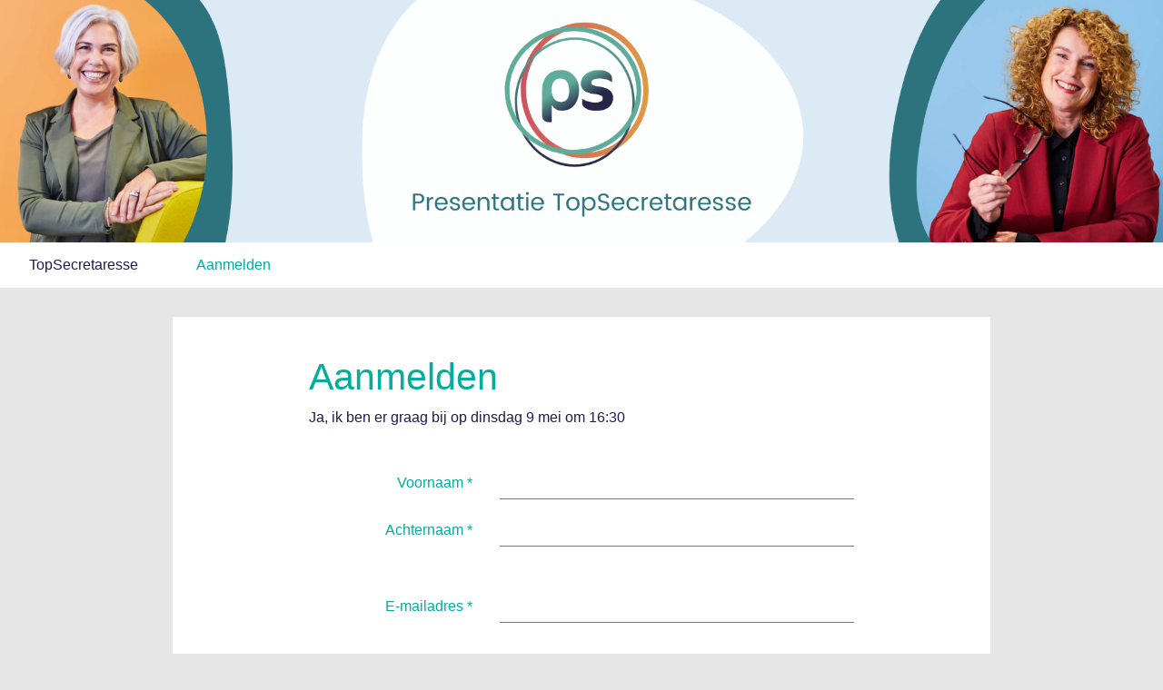

--- FILE ---
content_type: text/html; charset=utf-8
request_url: https://www.aanmelder.nl/143262/subscribe
body_size: 5002
content:
<!DOCTYPE html>
<html lang="nl"><head><meta charset="utf-8" /><meta http-equiv="X-UA-Compatible" content="IE=edge" /><meta name="viewport" content="width=device-width, initial-scale=1" /><title>Presentatie TopSecretaresses 09-05-2023 - 16:30 uur - Aanmelden</title><link href="https://www.aanmelder.nl/143262/subscribe" rel="canonical" /><link type="text/css" href="https://cdn1.aanmelder.nl/i/css/participant/css/participant-layout-min.css?rev=4603f0e46b" rel="stylesheet" /><link type="text/css" href="https://cdn1.aanmelder.nl/i/css/participant/css/global-navigation-min.css?rev=b04f4accf8" rel="stylesheet" /><link type="text/css" href="https://cdn1.aanmelder.nl/143262/css/17165471089e8f4db6ba/13" rel="stylesheet" /><link type="text/css" href="https://cdn1.aanmelder.nl/i/frontend-vue3/apps/participant-widgets/dist/assets/participant-widgets.css?rev=0eeed082c4" rel="stylesheet" /><style type="text/css">
:root {
}</style><link rel="icon" type="image/svg+xml" href="https://cdn1.aanmelder.nl/resources/img/favicon/aanmelder.nl/favicon.svg?v=9636f82edb" /><link rel="apple-touch-icon" sizes="180x180" href="https://cdn1.aanmelder.nl/resources/img/favicon/aanmelder.nl/apple-touch-icon.png?v=595e9266c9" /><link rel="icon" type="image/png" href="https://cdn1.aanmelder.nl/resources/img/favicon/aanmelder.nl/favicon-96x96.png?v=0cd21aafba" sizes="96x96" /><link rel="icon" type="image/png" href="https://cdn1.aanmelder.nl/resources/img/favicon/aanmelder.nl/favicon-16x16.png?v=6f79f6bb2b" sizes="16x16" /><link rel="manifest" href="https://cdn1.aanmelder.nl/resources/img/favicon/aanmelder.nl/manifest.json?v=ef93719aff" /><link rel="mask-icon" href="https://cdn1.aanmelder.nl/resources/img/favicon/aanmelder.nl/safari-pinned-tab.svg?v=3b362154a9" color="#051961" /><meta name="apple-mobile-web-app-title" content="aanmelder.nl" /><meta name="application-name" content="aanmelder.nl" /><meta name="msapplication-config" content="https://cdn1.aanmelder.nl/resources/resources/img/favicon/aanmelder.nl/browserconfig.xml?v=0cd21aafba" /><meta name="theme-color" content="#ffffff" /><script>var AanmeldHandler='SubscribeHandler';var AanmelderPageId='x60f3f871b4baab327854823429797070';var AanmelderCookieToken='6JUcjoKjcx6Ezx1GGPpVIpBz4kMj14--SANHps4ewadi7VrdRIYutA..';var AanmelderPageCreated='Fri Jan 16 04:26:21 2026';var AanmelderLanguage='nl';var AanmelderTimeZone='Europe/Amsterdam';var AanmelderNewVisitor=true;var AanmelderSession='def6cb46f3a088e882e981ef926fb106';var AanmelderUpload='https://www.aanmelder.nl/143262/upload';var AanmelderDownload='https://cdn.aanmelderusercontent.nl/';var AanmelderResource='https://www.aanmelder.nl/i';var AanmelderMaxFileUpload=26214400;var AanmelderIncreaseMaxFileUpload='';var AanmelderImageOptions=0;var AanmelderDebug=false;var AanmelderContext=301;var AanmelderSocketFrameworks=['jelements', 'vue'];var AanmelderActivityId=143262;var AanmelderEventPath='https://www.aanmelder.nl/143262';var AanmelderAdminPath='https://www.aanmelder.nl/143262/admin';var AanmelderSocketEndpoint='//ww-i-08ff86c85c59c8742-9c3d671c.aanmelder.nl:443/';</script><script src="https://cdn1.aanmelder.nl/i/javascript/jquery-min.js?rev=42083ebe6a" id="AanmelderjQueryTag"></script><script src="https://cdn1.aanmelder.nl/i/javascript/socket.io-min.js?rev=77243888c0" defer="defer"></script><script>var language_data='{"UploadWidget_browse": "Bladeren...", "UploadWidget_cancel": "Annuleren", "UploadWidget_completed": " (voltooid) ", "UploadWidget_delete": "Verwijderen", "UploadWidget_not_found": "Het door u geuploade bestand is niet gevonden op de server", "UploadWidget_too_large": "Het gekozen bestand is te groot", "add_mark": "ballon toevoegen", "avwarning": "Het door u geuploade bestand bevat het virus:\\n{name}\\nen is daarom niet opgeslagen.", "cookies_disabled": "Uw browser ondersteunt geen cookies of u heeft cookies uitgeschakeld. Aanmelder.nl heeft cookies nodig om u veilig te laten organiseren en aanmelden. Gebruik een andere browser of schakel cookies in.", "longpoll_reload": "Oeps! We zijn niet meer in sync...", "longpoll_reload_needed": "De pagina is verlopen en moet opnieuw worden geladen.", "longpoll_reload_now": "Herlaad deze pagina", "remove_mark": "ballon verwijderen", "socketio_error": "We konden geen verbinding leggen met de webserver. Hierdoor is de pagina of het formulier waarschijnlijk niet bruikbaar. Neem contact op met de organisator. [socketio connection error]", "your_location": "Uw locatie", "UploadWidget_error_uploading": "Het ge\\u00fcploade bestandstype wordt niet ondersteund."}';</script><meta property="og:title" content="Presentatie TopSecretaresses 09-05-2023 - 16:30 uur - Aanmelden" /><meta property="og:type" content="website" /><meta property="og:url" content="https://www.aanmelder.nl/143262/subscribe" /><meta property="og:image" content="https://cdn.aanmelderusercontent.nl/143262/weblogo?rev=c464b87d970a2c44a3651d8c8666b066" /><script src="https://cdn1.aanmelder.nl/i/javascript/aanmelder-min.js?rev=164bf9f500" defer="defer"></script><script>var sentryDsn='https://1ee4f58ca3d643aca9ae27efb916f857@sentry.aanmelder.nl/10';var sentryRelease='3cc446b9d49e781cf8b631f0b84db5e7b6bdc915';var sentryEnvironment='production';var sentrySampleRate=1.0;</script></head><body id="AanmelderCSS" class="participant layouts menu-affix banner-full menu-top right-hidden footer-hidden" data-css-id="13"><div id="AanmelderBody"><div id="xddef9cd5a60c16df1994" class="SubscribeBody ParticipantBody Body SDiv SElement JElement jtag"><section></section><section class="headersection"><div class="headercontainer"><div class="row"><div class="header"><div id="x4b5ac9d4848330f0c926" class="ParticipantHeader _BodyComponent SDiv SElement JElement jtag"><div class="header_banner"><a href="https://www.aanmelder.nl/143262" id="homelogolink"><img src="https://cdn.aanmelderusercontent.nl/143262/weblogo?rev=c464b87d970a2c44a3651d8c8666b066" alt="Presentatie TopSecretaresses 09-05-2023 - 16:30 uur" title="Presentatie TopSecretaresses 09-05-2023 - 16:30 uur" class="img-responsive center-block" /></a></div></div></div></div><div class="row"><div class="nav-top"><div id="x9918d74f58bff5351e68" class="TopNav _BodyComponent SDiv SElement JElement jtag"><nav class="navbar-top"><div class="navbar-top-container"><div class="navbar-header"><button type="button" data-toggle="collapse" data-target="#nav-top-collapse" class="navbar-toggle pull-left collapsed" style="margin-left: 10px;" aria-label="Navigatiemenu openen/sluiten"><span class="icon-bar" aria-hidden="true"></span><span class="icon-bar" aria-hidden="true"></span><span class="icon-bar" aria-hidden="true"></span></button><div class="nav navbar-nav navbar-toggle pull-right navbar-text" style="margin-right: -5px;"><a href="https://www.aanmelder.nl/143262/subscribe">Aanmelden</a></div><a href="https://www.aanmelder.nl/143262" class="navbar-brand"><img src="https://cdn.aanmelderusercontent.nl/143262/brandlogo?rev=c464b87d970a2c44a3651d8c8666b066" alt="Presentatie TopSecretaresses 09-05-2023 - 16:30 uur" class="img-responsive center-block Image jtag" title="Presentatie TopSecretaresses 09-05-2023 - 16:30 uur" id="xb24965c90c44c8b31065" /></a></div><div class="collapse navbar-collapse" id="nav-top-collapse"><ul class="nav navbar-nav"><li class=""><a href="https://www.aanmelder.nl/143262">TopSecretaresse</a></li><li class="active register"><a href="https://www.aanmelder.nl/143262/subscribe">Aanmelden</a></li></ul></div></div></nav></div></div></div></div></section><div class="container ribboncontainer"><div class="ribboncontainer" role="navigation"></div></div><section class="maincontentsection"><div class="maincontentcontainer" id="maincontentcontainer"><div class="row"><div id="x186784f49c68244d4b76" class="_BodyComponent JElement maincontent ParticipantMain SubscribeMain Main SDiv jtag newsection SElement group"><div class="sidebar-left"><a href="https://www.aanmelder.nl/143262" class="nav-left-brand"><img src="https://cdn.aanmelderusercontent.nl/143262/brandlogo?rev=c464b87d970a2c44a3651d8c8666b066" alt="Presentatie TopSecretaresses 09-05-2023 - 16:30 uur" class="img-responsive center-block Image jtag" title="Presentatie TopSecretaresses 09-05-2023 - 16:30 uur" id="x0ac1a8aff46ce0996463" /></a><ul class="nav-left"><li class=""><a href="https://www.aanmelder.nl/143262">TopSecretaresse</a></li><li class="active register"><a href="https://www.aanmelder.nl/143262/subscribe">Aanmelden</a></li></ul></div><div class="content"><div class="row"><div class="col-md-12"><div id="xc866560f4d05e9ea6c68" class="wikicontent jtag"><div id="x81087a17055a02960265" class="JElement SDiv jtag SElement sid149632 FormCreator"><h1 id="x37c532e71b334469963b" class="jtag">Aanmelden</h1><div id="x81817312f6d3e040c4db" class="prod_survey_container jtag"><div id="xff8df54d581068501199" class="prod_survey jtag"><fieldset id="xf0a2b5b5006701974cd5" class="jtag QuestionProd QNum0" data-qid="aa6dc01432138390d782f2b49b379dec3"><div class="row"><div class="col-md-12"><p>Ja, ik ben er graag bij op dinsdag 9 mei om 16:30</p>
</div></div></fieldset><fieldset id="x212c92ddfcd9658ed1fe" class="jtag QuestionProd QNum1" data-qid="a32f6711ef440721e7ffd3914a1f963b9" style="display:none"><div class="form-horizontal FormSection jtag" data-formsection="default" id="x736f3da362b7c1ca97ed"><div class="form-group FormGroup jtag" data-formgroup="default" id="xb7baaba45664fbb7f3ff"><label id="xd1caef383d508bc76c5f" class="col-md-4 control-label jtag"></label><div id="x80364743a602a89e9efa" class="col-md-8 jtag"><div id="xbdced92c60055bbf8e2b" class="radio jtag"><label id="xb12c5bd88bd62cfb848e" class="jtag" for="x1503af5e07bd559370f3"><input id="x1503af5e07bd559370f3" class="jtag sig_onchange" type="radio" name="xaf9b5775c66a8b7982258517d3c2f162" checked="checked" />Ik meld me <b>aan</b><br /></label></div><div id="x8fdd6295f7a5e0735f6c" class="radio jtag" style="display:block"><label id="x4746da4fd973ddaf69ea" class="jtag" for="x72d8b2cb5f2f36234420"><input id="x72d8b2cb5f2f36234420" class="jtag sig_onchange" type="radio" name="xaf9b5775c66a8b7982258517d3c2f162" />Ik meld me <b>af</b><br /></label></div></div><span id="xfeba5dc36cc2049a6fcf" class="aanmelder-help-block jtag"></span></div></div></fieldset><fieldset id="x049f692e56bb38c545cc" class="jtag QuestionProd QNum2" data-qid="a8e0692820721c5667c364ca7d77bc5d7"><div class="form-horizontal FormSection jtag" data-formsection="default" id="xc8d57e7b3d57e47a3495"><div class="form-group label-floating FormGroup jtag" data-formgroup="firstname" id="x735bd2e36b11569b8810"><label id="xb6a7c9c91602bd44a333" class="col-md-4 control-label jtag" for="x81ab64f0968ae79137a0">Voornaam<span class="required"> *</span></label><div id="x376aa3c4b219d3c99679" class="col-md-8 jtag"><input class="synced sig_onblur_onchange jtag firstname SyncTextInput form-control text" autocomplete="given-name" type="text" id="x81ab64f0968ae79137a0" value="" /></div><span id="x1224f9f671bcb0335f37" class="aanmelder-help-block jtag"></span></div><div class="form-group label-floating FormGroup jtag" data-formgroup="lastname" id="x09de0196f516f1a9d134"><label id="x65e3fd9c6cd787fe06d7" class="col-md-4 control-label jtag" for="x014c6d684ec09172d8c7">Achternaam<span class="required"> *</span></label><div id="x65a8ed1354dfa7133765" class="col-md-8 jtag"><input class="synced sig_onblur_onchange jtag SyncTextInput lastname form-control text" autocomplete="family-name" type="text" id="x014c6d684ec09172d8c7" value="" /></div><span id="x4ade39aea96075625d39" class="aanmelder-help-block jtag"></span></div></div></fieldset><fieldset id="x19c975e98289688cf42f" class="jtag QuestionProd QNum3" data-qid="a61129fac3e8f2ddb7211219a8f5c4e7e"><div class="form-horizontal FormSection jtag" data-formsection="email" id="xb233b3e0d793b6c615e5"><div class="form-group label-floating FormGroup jtag" data-formgroup="email" id="x51f672a2bc06d057713b"><label id="x112fbc4771ef449f1c3d" class="col-md-4 control-label jtag" for="x242f5702417187f6cf28">E-mailadres<span class="required"> *</span></label><div id="xd7678b1de46d5f1fc289" class="col-md-8 jtag"><input class="synced sig_onblur_onchange jtag SyncTextInput form-control email text" autocomplete="email" spellcheck="false" type="text" id="x242f5702417187f6cf28" value="" /></div><span id="x6ecbafabf3e4edda49d9" class="aanmelder-help-block jtag"></span></div></div></fieldset><fieldset id="x9693476a45ef98ef9e91" class="jtag QuestionProd QNum4" data-qid="surveybutton"><div class="form-horizontal FormSection jtag" data-formsection="default" id="xa3dc3be7cf9b99fc8f90"><div class="FormGroup form-group hidden jtag" data-formgroup="fix" id="x5205e1eee96b7af5e496"><span id="x44c0c80f1b442def373e" class="aanmelder-help-block jtag"></span><div id="xa8c0d7041a37ade8508f" class="col-md-12 jtag"><div id="xe892b2320ea3cee18cdf" class="panel panel-danger jtag"><div id="x5f10bb40e54e34b405bb" class="panel-body jtag"><p id="xb74d3f0b7432ad62c018" class="jtag">Er zijn vragen die niet volledig zijn ingevuld ().</p></div></div></div></div><div class="FormGroup jtag form-group" data-formgroup="inform" id="xe63c30a0ffa0d62c0bf7"><span id="x58cf43768fe90be30dd6" class="aanmelder-help-block jtag"></span></div><div class="FormGroup jtag form-group" data-formgroup="button" id="xda6f0082fce4ce6ba4d8"><div id="x0a68f7db62305dedbee0" class="col-sm-offset-4 col-sm-4 jtag"><button id="x7ebdd46bcd5f85b9f320" class="btn jtag btn-primary sig_onclick btn-lg" data-loading-indicator="xda6f0082fce4ce6ba4d8">Verzenden</button></div><span id="x41da19d105b2b2235b42" class="aanmelder-help-block jtag"></span></div></div></fieldset></div></div></div><div itemscope="" itemtype="http://schema.org/BusinessEvent" class="hidden"><a href="https://www.aanmelder.nl/143262" itemprop="url"><h1 itemprop="name">Presentatie TopSecretaresses 09-05-2023 - 16:30 uur</h1></a><img src="https://cdn.aanmelderusercontent.nl/143262/weblogo?rev=c464b87d970a2c44a3651d8c8666b066" alt="Presentatie TopSecretaresses 09-05-2023 - 16:30 uur" itemprop="image" /><span itemprop="description">Registratiewebsite voor Presentatie TopSecretaresses 09-05-2023 - 16:30 uur</span><p itemtype="http://schema.org/Person" itemscope="" itemprop="performer"><span itemprop="name">Presentatie TopSecretaresses 09-05-2023 - 16:30 uur</span><span itemprop="email">solliciteren@publicsupport.nl</span></p><p itemtype="http://schema.org/Person" itemscope="" itemprop="organizer"><span itemprop="name">Presentatie TopSecretaresses 09-05-2023 - 16:30 uur</span><span itemprop="email">solliciteren@publicsupport.nl</span><span itemprop="url">https://www.aanmelder.nl/143262</span></p><p itemprop="startDate">2023-05-09</p><p itemprop="endDate">2023-05-09</p><p itemprop="eventAttendanceMode">OfflineEventAttendanceMode</p><p itemprop="eventStatus">EventScheduled</p><p itemtype="http://schema.org/Offer" itemscope="" itemprop="offers"><span itemprop="name">Presentatie TopSecretaresses 09-05-2023 - 16:30 uur</span><a href="https://www.aanmelder.nl/143262/subscribe" itemprop="url">Presentatie TopSecretaresses 09-05-2023 - 16:30 uur</a><span itemprop="price">0.00</span><span itemprop="priceCurrency">EUR</span><span itemprop="availability">OnlineOnly</span><span itemprop="validFrom">2019-01-01T00:00:00Z</span></p><span itemprop="location" itemscope="" itemtype="http://schema.org/Place"><span itemprop="name">Nog niet bekend</span><span itemprop="address">Nog niet bekend</span></span></div><div class="row"><div class="col-md-12 text-center"><a id="xc28770564bdd2788cc31" class="poweredby jtag sig_onclick" title="eenvoudig evenementen organiseren" href="https://www.aanmelder.nl/nl/event-registratie/?utm_source=poweredby" target="_blank" rel="noopener noreferrer"><span style="top: 16px;">Mogelijk gemaakt door</span><br /><img src="/resources/logo_aanmelder.nl.svg" alt="eenvoudig evenementen organiseren" title="eenvoudig evenementen organiseren" style="width: 150px; height: 60px;" /><br /><span> eenvoudig evenementen organiseren</span></a><div class="text-left"><div id="x08e27fdb3895384f172f" class="jtag aanmelderModal modal fade sig_onclosed"><div id="x9e4961124d5471dd84f0" class="modal-dialog jtag"><div id="x2cc1a40bd1e1faf9ab33" class="modal-content jtag"><div id="xf97e904099df96dea239" class="modal-header jtag"><button id="x301232221d56ac6dc42a" class="close jtag sig_onclick" data-dismiss="modal" aria-label="Close"><span aria-hidden="True" class="icon-remove"></span></button><img src="/resources/logo_aanmelder.nl.svg" alt="eenvoudig evenementen organiseren" title="eenvoudig evenementen organiseren" style="width: 150px; height: 60px;" /></div><div id="x5788a5048736501f16f7" class="modal-body jtag"><p>aanmelder.nl is de software partner voor evenementen.</p><p><a href="https://www.aanmelder.nl/nl/event-registratie/?utm_source=poweredby" target="_blank" class="lang" rel="noopener noreferrer">Klik hier</a> om de software te ontdekken.</p></div><div id="x5e4b496c5761be30ad72" class="modal-footer jtag"><button id="xfcd90584df98e003d568" class="btn btn-default btn-lg btn-arrow btn-inverse jtag sig_onclick" data-dismiss="modal">Sluit<span aria-hidden="True" class="icon-remove pull-right"></span></button></div></div></div></div></div></div></div></div></div></div></div><div class="sidebar-right"><div class="sidebar-content hidden"></div></div></div><div id="x2c222a9551ab8302cd46" class="overlay hidden jtag"></div></div></div></section><div class="container sitemapcontainer"></div><div class="footercontainer"><div class="row"><div><div id="x2f948f02e7e1608299cb" class="Footer JElement _BodyComponent SDiv jtag SElement footer"></div></div></div></div></div></div><script type="application/javascript">window.AanmelderBodyLoaded=true;</script><script src="https://cdn1.aanmelder.nl/i/frontend-vue3/apps/participant-widgets/dist/assets/participant-widgets.js?rev=88e57597d6" type="module"></script></body></html>

--- FILE ---
content_type: text/css
request_url: https://cdn1.aanmelder.nl/143262/css/17165471089e8f4db6ba/13
body_size: 2127
content:
@import url("https://fonts.googleapis.com/css2?family=Arimo:ital,wght@0,400;0,500;0,600;0,700;1,400;1,500;1,600;1,700");body{background-color:#e6e6e6;color:#221b49;font-family:Arial,Arimo,sans-serif;font-size:16px}.h1,.h2,.h3,.h4,.h5,.h6,h1,h2,h3,h4,h5,h6{color:#00ae9b;font-family:Arial,Arimo,sans-serif}.h1 .small,.h1 small,.h2 .small,.h2 small,.h3 .small,.h3 small,.h4 .small,.h4 small,.h5 .small,.h5 small,.h6 .small,.h6 small,h1 .small,h1 small,h2 .small,h2 small,h3 .small,h3 small,h4 .small,h4 small,h5 .small,h5 small,h6 .small,h6 small{color:#00ae9b}.h1,h1{font-size:41px}.h2,h2{font-size:34px}.h3,h3{font-size:28px}.h4,h4{font-size:20px}.h5,h5{font-size:16px}.h6,h6{font-size:14px}::-webkit-input-placeholder{color:rgba(34,27,73,.35)}::-moz-placeholder{color:rgba(34,27,73,.35)}:-ms-input-placeholder{color:rgba(34,27,73,.35)}::placeholder{color:rgba(34,27,73,.35)}.thumbnail .caption{color:#221b49}select.first-opt-label,select.first-opt-label option:first-child{color:rgba(34,27,73,.35)}select.first-opt-label.has-value,select.first-opt-label:focus{color:inherit}.btn-link{color:#00ae9b}.btn-link:focus,.btn-link:hover{color:#221b49}a{color:#00ae9b}a:focus,a:hover{color:#221b49}.btn-primary{background-color:#00ae9b;border-color:#00ae9b;color:#fff}.btn-primary.focus,.btn-primary:focus{background-color:#007b6e;border-color:#002f29;color:#fff}.btn-primary:hover{background-color:#007b6e;border-color:#007164;color:#fff}.btn-primary.active,.btn-primary:active,.open>.dropdown-toggle.btn-primary{background-color:#007b6e;background-image:none;border-color:#007164;color:#fff}.btn-primary.active.focus,.btn-primary.active:focus,.btn-primary.active:hover,.btn-primary:active.focus,.btn-primary:active:focus,.btn-primary:active:hover,.open>.dropdown-toggle.btn-primary.focus,.open>.dropdown-toggle.btn-primary:focus,.open>.dropdown-toggle.btn-primary:hover{background-color:#00574e;border-color:#002f29;color:#fff}.btn-primary.disabled.focus,.btn-primary.disabled:focus,.btn-primary.disabled:hover,.btn-primary[disabled].focus,.btn-primary[disabled]:focus,.btn-primary[disabled]:hover,fieldset[disabled] .btn-primary.focus,fieldset[disabled] .btn-primary:focus,fieldset[disabled] .btn-primary:hover{background-color:#00ae9b;border-color:#00ae9b}.btn-default,.btn-primary .badge{background-color:#fff;color:#00ae9b}.btn-default{border-color:#00ae9b}.btn-default.focus,.btn-default:focus{background-color:#e6e6e6;border-color:#002f29;color:#00ae9b}.btn-default:hover{background-color:#e6e6e6;border-color:#007164;color:#00ae9b}.btn-default.active,.btn-default:active,.open>.dropdown-toggle.btn-default{background-color:#e6e6e6;background-image:none;border-color:#007164;color:#00ae9b}.btn-default.active.focus,.btn-default.active:focus,.btn-default.active:hover,.btn-default:active.focus,.btn-default:active:focus,.btn-default:active:hover,.open>.dropdown-toggle.btn-default.focus,.open>.dropdown-toggle.btn-default:focus,.open>.dropdown-toggle.btn-default:hover{background-color:#d4d4d4;border-color:#002f29;color:#00ae9b}.btn-default.disabled.focus,.btn-default.disabled:focus,.btn-default.disabled:hover,.btn-default[disabled].focus,.btn-default[disabled]:focus,.btn-default[disabled]:hover,fieldset[disabled] .btn-default.focus,fieldset[disabled] .btn-default:focus,fieldset[disabled] .btn-default:hover{background-color:#fff;border-color:#00ae9b}.btn-default .badge{background-color:#00ae9b;color:#fff}.btn-lg{border-radius:0;font-size:20px;line-height:1.3333333;padding:10px 16px}.btn-sm{padding:5px 10px}.btn-sm,.btn-xs{border-radius:0;font-size:14px;line-height:1.5}.btn-xs{padding:1px 5px}.swal2-modal{background-color:#fff!important;border-radius:0}.swal2-modal .swal2-content{color:#221b49;font-family:Arial,Arimo,sans-serif;font-size:16px;text-align:left}.swal2-modal h2{color:#00ae9b;font-family:Arial,Arimo,sans-serif;font-size:34px}.swal2-modal h2 .small,.swal2-modal h2 small{color:#00ae9b}.swal2-modal button.styled{background-color:#00ae9b!important;border-color:#00ae9b!important;border-radius:0;color:#fff;font-family:Arial,Arimo,sans-serif;font-size:16px}.swal2-modal .swal2-icon.swal2-error{border-color:#00ae9b}.swal2-modal .swal2-icon.swal2-error .line{background-color:#00ae9b}.sweet-alert{background-color:#fff}.sweet-alert,.sweet-alert button{border-radius:0}.sweet-alert button.confirm{background-color:#fff;border-color:#00ae9b;color:#00ae9b}.sweet-alert button.confirm.focus,.sweet-alert button.confirm:focus{background-color:#e6e6e6;border-color:#002f29;color:#00ae9b}.sweet-alert button.confirm:hover{background-color:#e6e6e6;border-color:#007164;color:#00ae9b}.open>.dropdown-toggle.sweet-alert button.confirm,.sweet-alert button.confirm.active,.sweet-alert button.confirm:active{background-color:#e6e6e6;background-image:none;border-color:#007164;color:#00ae9b}.open>.dropdown-toggle.sweet-alert button.confirm.focus,.open>.dropdown-toggle.sweet-alert button.confirm:focus,.open>.dropdown-toggle.sweet-alert button.confirm:hover,.sweet-alert button.confirm.active.focus,.sweet-alert button.confirm.active:focus,.sweet-alert button.confirm.active:hover,.sweet-alert button.confirm:active.focus,.sweet-alert button.confirm:active:focus,.sweet-alert button.confirm:active:hover{background-color:#d4d4d4;border-color:#002f29;color:#00ae9b}.sweet-alert button.confirm.disabled.focus,.sweet-alert button.confirm.disabled:focus,.sweet-alert button.confirm.disabled:hover,.sweet-alert button.confirm[disabled].focus,.sweet-alert button.confirm[disabled]:focus,.sweet-alert button.confirm[disabled]:hover,fieldset[disabled] .sweet-alert button.confirm.focus,fieldset[disabled] .sweet-alert button.confirm:focus,fieldset[disabled] .sweet-alert button.confirm:hover{background-color:#fff;border-color:#00ae9b}.sweet-alert button.confirm .badge{background-color:#00ae9b;color:#fff}.select2-container--bootstrap .select2-selection,.select2-container--bootstrap.select2-container--focus .select2-selection,.select2-container--bootstrap.select2-container--open .select2-selection{border-color:#00ae9b}.select2-container--bootstrap .select2-dropdown,.select2-container--bootstrap .select2-results__option[aria-selected=true]{background-color:#fff;border-color:#00ae9b}.select2-container--bootstrap .select2-results__option[aria-selected=true],.select2-container--bootstrap .select2-selection--single .select2-selection__rendered{color:#221b49;font-size:16px}.select2-container--bootstrap .select2-results__option--highlighted[aria-selected]{background-color:#00ae9b;color:#fff}.select2-container--bootstrap .select2-search--dropdown .select2-search__field{border-color:#00ae9b;color:#221b49;font-size:16px}.form-group .control-label{color:#00ae9b}.form-group .form-control{border-color:#00ae9b;color:#221b49}.form-group .form-control:focus{border-color:#00ae9b}.form-group.has-error .aanmelder-help-block,.form-group.has-error .checkbox,.form-group.has-error .checkbox-inline,.form-group.has-error .control-label,.form-group.has-error .radio,.form-group.has-error .radio-inline,.form-group.has-error .select2-results__option[aria-selected=true],.form-group.has-error .select2-search--dropdown .select2-search__field,.form-group.has-error .select2-selection--single .select2-selection__rendered,.form-group.has-error.checkbox label,.form-group.has-error.checkbox-inline label,.form-group.has-error.radio label,.form-group.has-error.radio-inline label{color:#00ae9b}.form-group.has-error .form-control{border-color:#00ae9b;color:#00ae9b}.form-group.has-error .form-control:focus{border-color:#007b6e}.form-group.has-error .input-group-addon{border-color:#00ae9b;color:#00ae9b}.form-group.has-error .form-control-feedback{color:#00ae9b}.form-group .aanmelder-help-block,.form-group .control-label,.form-group .form-control{font-size:16px}@media (max-width:991px){.form-group.label-floating label.control-label{font-size:16px;line-height:1.42857143;top:0}.form-group.label-floating.has-value label.control-label,.form-group.label-floating.is-focused label.control-label{font-size:12px;line-height:2;top:-20px}}@media (max-width:1365px){.menu-side.right-show .form-group.label-floating label.control-label{font-size:16px;line-height:1.42857143;top:0}.menu-side.right-show .form-group.label-floating.has-value label.control-label,.menu-side.right-show .form-group.label-floating.is-focused label.control-label{font-size:12px;line-height:2;top:-20px}}.menu-baseline .navbar-top,.menu-side .navbar-top,.menu-top .navbar-top{background-color:#fff;border-color:#fff}.menu-baseline .navbar-top .navbar-nav>li>a,.menu-side .navbar-top .navbar-nav>li>a,.menu-top .navbar-top .navbar-nav>li>a{color:#221b49;transition:background-color .2s,color .2s}.menu-baseline .navbar-top .navbar-nav>li>a:focus,.menu-baseline .navbar-top .navbar-nav>li>a:hover,.menu-side .navbar-top .navbar-nav>li>a:focus,.menu-side .navbar-top .navbar-nav>li>a:hover,.menu-top .navbar-top .navbar-nav>li>a:focus,.menu-top .navbar-top .navbar-nav>li>a:hover{color:#00ae9b}.menu-baseline .navbar-top .navbar-nav>.active>a,.menu-baseline .navbar-top .navbar-nav>.active>a:focus,.menu-baseline .navbar-top .navbar-nav>.active>a:hover,.menu-side .navbar-top .navbar-nav>.active>a,.menu-side .navbar-top .navbar-nav>.active>a:focus,.menu-side .navbar-top .navbar-nav>.active>a:hover,.menu-top .navbar-top .navbar-nav>.active>a,.menu-top .navbar-top .navbar-nav>.active>a:focus,.menu-top .navbar-top .navbar-nav>.active>a:hover{background-color:transparent;color:#00ae9b}.menu-baseline .navbar-top .navbar-nav .dropdown-menu,.menu-side .navbar-top .navbar-nav .dropdown-menu,.menu-top .navbar-top .navbar-nav .dropdown-menu{background-color:#fff}.menu-baseline .navbar-top .navbar-nav>.open>a,.menu-baseline .navbar-top .navbar-nav>.open>a:focus,.menu-baseline .navbar-top .navbar-nav>.open>a:hover,.menu-side .navbar-top .navbar-nav>.open>a,.menu-side .navbar-top .navbar-nav>.open>a:focus,.menu-side .navbar-top .navbar-nav>.open>a:hover,.menu-top .navbar-top .navbar-nav>.open>a,.menu-top .navbar-top .navbar-nav>.open>a:focus,.menu-top .navbar-top .navbar-nav>.open>a:hover{background-color:#fff;color:#00ae9b}.menu-baseline .navbar-top .navbar-nav .open .dropdown-menu>li>a,.menu-side .navbar-top .navbar-nav .open .dropdown-menu>li>a,.menu-top .navbar-top .navbar-nav .open .dropdown-menu>li>a{color:#221b49}.menu-baseline .navbar-top .navbar-nav .open .dropdown-menu>.active>a,.menu-baseline .navbar-top .navbar-nav .open .dropdown-menu>.active>a:focus,.menu-baseline .navbar-top .navbar-nav .open .dropdown-menu>.active>a:hover,.menu-baseline .navbar-top .navbar-nav .open .dropdown-menu>li>a:focus,.menu-baseline .navbar-top .navbar-nav .open .dropdown-menu>li>a:hover,.menu-side .navbar-top .navbar-nav .open .dropdown-menu>.active>a,.menu-side .navbar-top .navbar-nav .open .dropdown-menu>.active>a:focus,.menu-side .navbar-top .navbar-nav .open .dropdown-menu>.active>a:hover,.menu-side .navbar-top .navbar-nav .open .dropdown-menu>li>a:focus,.menu-side .navbar-top .navbar-nav .open .dropdown-menu>li>a:hover,.menu-top .navbar-top .navbar-nav .open .dropdown-menu>.active>a,.menu-top .navbar-top .navbar-nav .open .dropdown-menu>.active>a:focus,.menu-top .navbar-top .navbar-nav .open .dropdown-menu>.active>a:hover,.menu-top .navbar-top .navbar-nav .open .dropdown-menu>li>a:focus,.menu-top .navbar-top .navbar-nav .open .dropdown-menu>li>a:hover{background-color:#fff;color:#00ae9b}@media (max-width:768px){.menu-baseline .navbar-top .navbar-nav .dropdown .dropdown-menu,.menu-side .navbar-top .navbar-nav .dropdown .dropdown-menu,.menu-top .navbar-top .navbar-nav .dropdown .dropdown-menu{background-color:#fff}.menu-baseline .navbar-top .navbar-nav .dropdown .dropdown-menu>li>a,.menu-side .navbar-top .navbar-nav .dropdown .dropdown-menu>li>a,.menu-top .navbar-top .navbar-nav .dropdown .dropdown-menu>li>a{color:#221b49}.menu-baseline .navbar-top .navbar-nav .dropdown .dropdown-menu>.active>a,.menu-baseline .navbar-top .navbar-nav .dropdown .dropdown-menu>.active>a:focus,.menu-baseline .navbar-top .navbar-nav .dropdown .dropdown-menu>.active>a:hover,.menu-baseline .navbar-top .navbar-nav .dropdown .dropdown-menu>li>a:focus,.menu-baseline .navbar-top .navbar-nav .dropdown .dropdown-menu>li>a:hover,.menu-side .navbar-top .navbar-nav .dropdown .dropdown-menu>.active>a,.menu-side .navbar-top .navbar-nav .dropdown .dropdown-menu>.active>a:focus,.menu-side .navbar-top .navbar-nav .dropdown .dropdown-menu>.active>a:hover,.menu-side .navbar-top .navbar-nav .dropdown .dropdown-menu>li>a:focus,.menu-side .navbar-top .navbar-nav .dropdown .dropdown-menu>li>a:hover,.menu-top .navbar-top .navbar-nav .dropdown .dropdown-menu>.active>a,.menu-top .navbar-top .navbar-nav .dropdown .dropdown-menu>.active>a:focus,.menu-top .navbar-top .navbar-nav .dropdown .dropdown-menu>.active>a:hover,.menu-top .navbar-top .navbar-nav .dropdown .dropdown-menu>li>a:focus,.menu-top .navbar-top .navbar-nav .dropdown .dropdown-menu>li>a:hover{background-color:#fff;color:#00ae9b}}.menu-baseline .navbar-top .navbar-toggle,.menu-side .navbar-top .navbar-toggle,.menu-top .navbar-top .navbar-toggle{border-color:#fff}.menu-baseline .navbar-top .navbar-toggle:focus,.menu-baseline .navbar-top .navbar-toggle:hover,.menu-side .navbar-top .navbar-toggle:focus,.menu-side .navbar-top .navbar-toggle:hover,.menu-top .navbar-top .navbar-toggle:focus,.menu-top .navbar-top .navbar-toggle:hover{background-color:#fff}.menu-baseline .navbar-top .navbar-toggle .icon-bar,.menu-side .navbar-top .navbar-toggle .icon-bar,.menu-top .navbar-top .navbar-toggle .icon-bar{background-color:#000}.menu-baseline .navbar-top .navbar-collapse,.menu-baseline .navbar-top .navbar-form,.menu-side .navbar-top .navbar-collapse,.menu-side .navbar-top .navbar-form,.menu-top .navbar-top .navbar-collapse,.menu-top .navbar-top .navbar-form{border-color:#fff}.menu-side .nav-left>li>a{background-color:#fff;color:#00ae9b}.menu-side .nav-left>li>a:focus,.menu-side .nav-left>li>a:hover{background-color:#00ae9b;color:#fff}.menu-side .nav-left>li.active>a{color:#221b49}.menu-side .nav-left>li.active>a:focus,.menu-side .nav-left>li.active>a:hover{background-color:#fff}.footercontainer,.header_banner{background-color:#00ae9b}.text-header{color:#fff}.content,.modal-content,.nav-left,.panel,.sidebar-content{background-color:#fff}.panel-danger{border-color:#00ae9b}.noUi-active{background-color:#00ae9b;box-shadow:inset 0 0 1px #00ae9b,inset 0 1px 7px #00ae9b,0 3px 6px -3px #00ae9b}.poweredby span{color:#b3b3b3}.program-row{border-top-color:#00ae9b}.question-visibility-eye{color:#00ae9b}.well{background-color:#f5f5f5;border-color:#e3e3e3}.table-striped>tbody>tr:nth-of-type(odd){background-color:#f9f9f9}.aanmelder_appearance select.form-control,select.form-control{background-color:#fff}

--- FILE ---
content_type: text/javascript
request_url: https://cdn1.aanmelder.nl/i/javascript/aanmelder-min.js?rev=164bf9f500
body_size: 106076
content:
((e,o,c,j)=>{var i=[],t={_version:"3.13.1",_config:{classPrefix:"aanmelder_",enableClasses:!0,enableJSClass:!0,usePrefixes:!0},_q:[],on:function(e,t){var n=this;setTimeout(function(){t(n[e])},0)},addTest:function(e,t,n){i.push({name:e,fn:t,options:n})},addAsyncTest:function(e){i.push({name:null,fn:e})}},a=function(){},n=(a.prototype=t,a=new a,[]);function S(e,t){return typeof e===t}var u=c.documentElement,p="svg"===u.nodeName.toLowerCase();function s(e){var t,n=u.className,i=a._config.classPrefix||"";p&&(n=n.baseVal),a._config.enableJSClass&&(t=new RegExp("(^|\\s)"+i+"no-js(\\s|$)"),n=n.replace(t,"$1"+i+"js$2")),a._config.enableClasses&&(0<e.length&&(n+=" "+i+e.join(" "+i)),p?u.className.baseVal=n:u.className=n)}var r="Moz O ms Webkit",k=t._config.usePrefixes?r.split(" "):[];function E(e){return"function"!=typeof c.createElement?c.createElement(e):p?c.createElementNS.call(c,"http://www.w3.org/2000/svg",e):c.createElement.apply(c,arguments)}t._cssomPrefixes=k;var l={elem:E("modernizr")},T=(a._q.push(function(){delete l.elem}),{style:l.elem.style});function d(e,t,n,i){var r,o,a,s,l="modernizr",d=E("div");(s=c.body)||((s=E(p?"svg":"body")).fake=!0);if(parseInt(n,10))for(;n--;)(o=E("div")).id=i?i[n]:l+(n+1),d.appendChild(o);return(r=E("style")).type="text/css",r.id="s"+l,(s.fake?s:d).appendChild(r),s.appendChild(d),r.styleSheet?r.styleSheet.cssText=e:r.appendChild(c.createTextNode(e)),d.id=l,s.fake&&(s.style.background="",s.style.overflow="hidden",a=u.style.overflow,u.style.overflow="hidden",u.appendChild(s)),r=t(d,e),s.fake&&s.parentNode?(s.parentNode.removeChild(s),u.style.overflow=a,u.offsetHeight):d.parentNode.removeChild(d),!!r}function h(e){return e.replace(/([A-Z])/g,function(e,t){return"-"+t.toLowerCase()}).replace(/^ms-/,"-ms-")}function Q(e,t){var n=e.length;if("CSS"in o&&"supports"in o.CSS){for(;n--;)if(o.CSS.supports(h(e[n]),t))return!0;return!1}if("CSSSupportsRule"in o){for(var i=[];n--;)i.push("("+h(e[n])+":"+t+")");return d("@supports ("+(i=i.join(" or "))+") { #modernizr { position: absolute; } }",function(e){return"absolute"===(e=e,t=null,n="position","getComputedStyle"in o?(i=getComputedStyle.call(o,e,t),r=o.console,null!==i?n&&(i=i.getPropertyValue(n)):r&&r[r.error?"error":"log"].call(r,"getComputedStyle returning null, its possible modernizr test results are inaccurate")):i=!t&&e.currentStyle&&e.currentStyle[n],i);var t,n,i,r})}return j}a._q.unshift(function(){delete T.style});var m,f,g,y,v,A,b,w,x,L=t._config.usePrefixes?r.toLowerCase().split(" "):[];function C(e,t,n,i,r){var o=e.charAt(0).toUpperCase()+e.slice(1),a=(e+" "+k.join(o+" ")+o).split(" ");if(S(t,"string")||void 0===t){var s=a,l=t,d=i,c=r;if(c=void 0!==c&&c,void 0!==d){a=Q(s,d);if(void 0!==a)return a}for(var u,p,h,m,f,g=["modernizr","tspan","samp"];!T.style&&g.length;)u=!0,T.modElem=E(g.shift()),T.style=T.modElem.style;function y(){u&&(delete T.style,delete T.modElem)}for(h=s.length,p=0;p<h;p++)if(m=s[p],f=T.style[m],~(""+m).indexOf("-")&&(m=m.replace(/([a-z])-([a-z])/g,function(e,t,n){return t+n.toUpperCase()}).replace(/^-/,"")),T.style[m]!==j){if(c||void 0===d)return y(),"pfx"!==l||m;try{T.style[m]=d}catch(e){}if(T.style[m]!==f)return y(),"pfx"!==l||m}y()}else{var v,A,b,w,x=(e+" "+L.join(o+" ")+o).split(" "),C=t,_=n;for(v in x)if(x[v]in C)return!1===_?x[v]:S(w=C[x[v]],"function")?(A=w,b=_||C,function(){return A.apply(b,arguments)}):w}return!1}function _(e,t,n){return C(e,j,j,t,n)}function O(e,t){if("object"==typeof e)for(var n in e)m(e,n)&&O(n,e[n]);else{var i=(e=e.toLowerCase()).split("."),r=a[i[0]];if(void 0!==(r=2===i.length?r[i[1]]:r))return a;t="function"==typeof t?t():t,1===i.length?a[i[0]]=t:(!a[i[0]]||a[i[0]]instanceof Boolean||(a[i[0]]=new Boolean(a[i[0]])),a[i[0]][i[1]]=t),s([(t&&!1!==t?"":"no-")+i.join("-")]),a._trigger(e,t)}return a}t._domPrefixes=L,t.testAllProps=C,t.testAllProps=_,a.addTest("appearance",_("appearance")),m=void 0!==(f={}.hasOwnProperty)&&void 0!==f.call?function(e,t){return f.call(e,t)}:function(e,t){return t in e&&void 0===e.constructor.prototype[t]},t._l={},t.on=function(e,t){this._l[e]||(this._l[e]=[]),this._l[e].push(t),a.hasOwnProperty(e)&&setTimeout(function(){a._trigger(e,a[e])},0)},t._trigger=function(e,t){var n;this._l[e]&&(n=this._l[e],setTimeout(function(){for(var e=0;e<n.length;e++)(0,n[e])(t)},0),delete this._l[e])},a._q.push(function(){t.addTest=O}),a.addAsyncTest(function(){var n=[{uri:"[data-uri]",name:"webp"},{uri:"[data-uri]",name:"webp.alpha"},{uri:"[data-uri]",name:"webp.animation"},{uri:"[data-uri]",name:"webp.lossless"}],e=n.shift();function i(n,e,i){var r=new Image;function t(e){var t=!(!e||"load"!==e.type)&&1===r.width;O(n,"webp"===n&&t?new Boolean(t):t),i&&i(e)}r.onerror=t,r.onload=t,r.src=e}i(e.name,e.uri,function(e){if(e&&"load"===e.type)for(var t=0;t<n.length;t++)i(n[t].name,n[t].uri)})});var I=E("video");a.addTest("video",function(){var e=!1;try{e=(e=!!I.canPlayType)&&new Boolean(e)}catch(e){}return e});try{I.canPlayType&&(a.addTest("video.ogg",I.canPlayType('video/ogg; codecs="theora"').replace(/^no$/,"")),a.addTest("video.h264",I.canPlayType('video/mp4; codecs="avc1.42E01E"').replace(/^no$/,"")),a.addTest("video.h265",I.canPlayType('video/mp4; codecs="hev1"').replace(/^no$/,"")),a.addTest("video.webm",I.canPlayType('video/webm; codecs="vp8, vorbis"').replace(/^no$/,"")),a.addTest("video.vp9",I.canPlayType('video/webm; codecs="vp9"').replace(/^no$/,"")),a.addTest("video.hls",I.canPlayType('application/x-mpegURL; codecs="avc1.42E01E"').replace(/^no$/,"")),a.addTest("video.av1",I.canPlayType('video/mp4; codecs="av01"').replace(/^no$/,"")))}catch(e){}for(x in i)if(i.hasOwnProperty(x)){if(g=[],(y=i[x]).name&&(g.push(y.name.toLowerCase()),y.options)&&y.options.aliases&&y.options.aliases.length)for(v=0;v<y.options.aliases.length;v++)g.push(y.options.aliases[v].toLowerCase());for(A=S(y.fn,"function")?y.fn():y.fn,b=0;b<g.length;b++)1===(w=g[b].split(".")).length?a[w[0]]=A:(a[w[0]]&&(a[w[0]],a[w[0]]instanceof Boolean)||(a[w[0]]=new Boolean(a[w[0]])),a[w[0]][w[1]]=A),n.push((A?"":"no-")+w.join("-"))}s(n),delete t.addTest,delete t.addAsyncTest;for(var P=0;P<a._q.length;P++)a._q[P]();e.Modernizr=a})(window,window,document),((I,P)=>{function n(){if(void 0===arguments[0])return I.console.error("sweetAlert2 expects at least 1 attribute!"),!1;var e,p=t({},r);switch(typeof arguments[0]){case"string":p.title=arguments[0],p.text=arguments[1]||"",p.type=arguments[2]||"";break;case"object":p.title=arguments[0].title||r.title,p.text=arguments[0].text||r.text,p.html=arguments[0].html||r.html,p.type=arguments[0].type||r.type,p.animation=(void 0!==arguments[0].animation?arguments[0]:r).animation,p.customClass=arguments[0].customClass||p.customClass,p.allowOutsideClick=(void 0!==arguments[0].allowOutsideClick?arguments[0]:r).allowOutsideClick,p.allowEscapeKey=(void 0!==arguments[0].allowEscapeKey?arguments[0]:r).allowEscapeKey,p.showConfirmButton=(void 0!==arguments[0].showConfirmButton?arguments[0]:r).showConfirmButton,p.showCancelButton=(void 0!==arguments[0].showCancelButton?arguments[0]:r).showCancelButton,p.preConfirm=arguments[0].preConfirm||r.preConfirm,p.timer=parseInt(arguments[0].timer,10)||r.timer,p.width=parseInt(arguments[0].width,10)||r.width,p.padding=parseInt(arguments[0].padding,10)||r.padding,p.background=(void 0!==arguments[0].background?arguments[0]:r).background,p.confirmButtonText=arguments[0].confirmButtonText||r.confirmButtonText,p.confirmButtonColor=arguments[0].confirmButtonColor||r.confirmButtonColor,p.confirmButtonClass=arguments[0].confirmButtonClass||p.confirmButtonClass,p.cancelButtonText=arguments[0].cancelButtonText||r.cancelButtonText,p.cancelButtonColor=arguments[0].cancelButtonColor||r.cancelButtonColor,p.cancelButtonClass=arguments[0].cancelButtonClass||p.cancelButtonClass,p.buttonsStyling=(void 0!==arguments[0].buttonsStyling?arguments[0]:r).buttonsStyling,p.reverseButtons=(void 0!==arguments[0].reverseButtons?arguments[0]:r).reverseButtons,p.showCloseButton=(void 0!==arguments[0].showCloseButton?arguments[0]:r).showCloseButton,p.imageUrl=arguments[0].imageUrl||r.imageUrl,p.imageWidth=arguments[0].imageWidth||r.imageWidth,p.imageHeight=arguments[0].imageHeight||r.imageHeight,p.imageClass=arguments[0].imageClass||r.imageClass,p.input=arguments[0].input||r.input,p.inputPlaceholder=arguments[0].inputPlaceholder||r.inputPlaceholder,p.inputValue=arguments[0].inputValue||r.inputValue,p.inputOptions=arguments[0].inputOptions||r.inputOptions,p.inputAutoTrim=(void 0!==arguments[0].inputAutoTrim?arguments[0]:r).inputAutoTrim,p.inputClass=arguments[0].inputClass||r.inputClass,p.inputAttributes=arguments[0].inputAttributes||r.inputAttributes,p.inputValidator=arguments[0].inputValidator||r.inputValidator,p.extraParams=arguments[0].extraParams,"email"===p.input&&null===p.inputValidator&&(p.inputValidator=function(n){return new Promise(function(e,t){/^[a-zA-Z0-9._-]+@[a-zA-Z0-9.-]+\.[a-zA-Z]{2,6}$/.test(n)?e():t("Invalid email address")})});break;default:return I.console.error('Unexpected type of argument! Expected "string" or "object", got '+typeof arguments[0]),!1}(function(e){var t,n=$(),i=(n.style.width=e.width+"px",n.style.padding=e.padding+"px",n.style.marginLeft=-e.width/2+"px",n.style.background=e.background,P.getElementsByTagName("head")[0]),r=P.createElement("style"),o=(r.type="text/css",r.id=D,r.innerHTML="@media screen and (max-width: "+e.width+"px) {."+I.swalClasses.modal+" {max-width: 100%;left: 0 !important;margin-left: 0 !important;}}",i.appendChild(r),n.querySelector("h2")),a=n.querySelector("."+I.swalClasses.content),s=n.querySelector("button."+I.swalClasses.confirm),l=n.querySelector("button."+I.swalClasses.cancel),d=n.querySelector("."+I.swalClasses.spacer),c=n.querySelector("."+I.swalClasses.close);if(o.innerHTML=e.title.split("\n").join("<br>"),e.text||e.html){if("object"==typeof e.html)if(a.innerHTML="",0 in e.html)for(t=0;t in e.html;t++)a.appendChild(e.html[t]);else a.appendChild(e.html);else a.innerHTML=e.html||e.text.split("\n").join("<br>");R(a)}else q(a);if(e.showCloseButton?R(c):q(c),n.className=I.swalClasses.modal,e.customClass&&N(n,e.customClass),q(n.querySelectorAll("."+I.swalClasses.icon)),e.type){var u=!1;for(var p in I.swalClasses.iconTypes)if(e.type===p){u=!0;break}if(!u)return I.console.error("Unknown alert type: "+e.type);var h=n.querySelector("."+I.swalClasses.icon+"."+I.swalClasses.iconTypes[e.type]);switch(R(h),e.type){case"success":N(h,"animate"),N(h.querySelector(".tip"),"animate-success-tip"),N(h.querySelector(".long"),"animate-success-long");break;case"error":N(h,"animate-error-icon"),N(h.querySelector(".x-mark"),"animate-x-mark");break;case"warning":N(h,"pulse-warning")}}var m=n.querySelector("."+I.swalClasses.image);e.imageUrl?(m.setAttribute("src",e.imageUrl),R(m),e.imageWidth&&m.setAttribute("width",e.imageWidth),e.imageHeight&&m.setAttribute("height",e.imageHeight),e.imageClass&&N(m,e.imageClass)):q(m);for(var f,g=["input","select","radio","checkbox","textarea"],t=0;t<g.length;t++){var y=I.swalClasses[g[t]];for(f=F(n,y);f.attributes.length>0;)f.removeAttribute(f.attributes[0].name);for(var v in e.inputAttributes)f.setAttribute(v,e.inputAttributes[v]);f.className=y,e.inputClass&&N(f,e.inputClass),B(f)}switch(e.input){case"text":case"email":case"password":f=F(n,I.swalClasses.input),f.value=e.inputValue,f.placeholder=e.inputPlaceholder,f.type=e.input,H(f);break;case"select":var A=F(n,I.swalClasses.select);if(A.innerHTML="",e.inputPlaceholder){var b=P.createElement("option");b.innerHTML=e.inputPlaceholder,b.disabled=!0,b.selected=!0,A.appendChild(b)}for(var w in e.inputOptions){var x=P.createElement("option");x.value=w,x.innerHTML=e.inputOptions[w],e.inputValue===w&&(x.selected=!0),A.appendChild(x)}H(A);break;case"radio":var C=F(n,I.swalClasses.radio);C.innerHTML="";for(var _ in e.inputOptions){var j=1,S=P.createElement("input"),k=P.createElement("label"),E=P.createElement("span");S.type="radio",S.name=I.swalClasses.radio,S.value=_,S.id=I.swalClasses.radio+"-"+j++,e.inputValue===_&&(S.checked=!0),E.innerHTML=e.inputOptions[_],k.appendChild(S),k.appendChild(E),k["for"]=S.id,C.appendChild(k)}H(C);break;case"checkbox":var T=F(n,I.swalClasses.checkbox),Q=n.querySelector("#"+I.swalClasses.checkbox);Q.value=1,Q.checked=Boolean(e.inputValue);var L=T.getElementsByTagName("span");L.length&&T.removeChild(L[0]),L=P.createElement("span"),L.innerHTML=e.inputPlaceholder,T.appendChild(L),H(T);break;case"textarea":var O=F(n,I.swalClasses.textarea);O.value=e.inputValue,O.placeholder=e.inputPlaceholder,H(O);break;case null:break;default:I.console.error('Unexpected type of input! Expected "text" or "email" or "password", "select", "checkbox" or "textarea", got '+typeof arguments[0])}e.showCancelButton?l.style.display="inline-block":q(l),e.showConfirmButton?U(s,"display"):q(s),e.showConfirmButton||e.showCancelButton?R(d):q(d),s.innerHTML=e.confirmButtonText,l.innerHTML=e.cancelButtonText,e.buttonsStyling&&(s.style.backgroundColor=e.confirmButtonColor,l.style.backgroundColor=e.cancelButtonColor),s.className=I.swalClasses.confirm,N(s,e.confirmButtonClass),l.className=I.swalClasses.cancel,N(l,e.cancelButtonClass),e.buttonsStyling?(N(s,"styled"),N(l,"styled")):(M(s,"styled"),M(l,"styled"),s.style.backgroundColor=s.style.borderLeftColor=s.style.borderRightColor="",l.style.backgroundColor=l.style.borderLeftColor=l.style.borderRightColor=""),e.animation===!0?M(n,"no-animation"):N(n,"no-animation")})(p),$().style.marginTop=a($()),e=$(),s(v(),10),R(e),N(e,"show-swal2"),M(e,"hide-swal2"),I.previousActiveElement=P.activeElement,N(e,"visible");var h=$();return new Promise(function(a){function s(e,t){for(var n=0;n<u.length;n++)if((e+=t)===u.length?e=0:-1===e&&(e=u.length-1),u[e].offsetWidth||u[e].offsetHeight||u[e].getClientRects().length)return u[e].focus()}p.timer&&(h.timeout=setTimeout(function(){I.swal.closeModal(),a(void 0)},p.timer));var n=function(){switch(p.input){case"select":return F(h,I.swalClasses.select);case"radio":return h.querySelector("."+I.swalClasses.radio+" input:checked")||h.querySelector("."+I.swalClasses.radio+" input:first-child");case"checkbox":return h.querySelector("#"+I.swalClasses.checkbox);case"textarea":return F(h,I.swalClasses.textarea);default:return F(h,I.swalClasses.input)}},l=function(){var e=n();switch(p.input){case"checkbox":return e.checked?1:0;case"radio":return e.checked?e.value:null;default:return p.inputAutoTrim?e.value.trim():e.value}};p.input&&setTimeout(function(){o(n())},0);for(var d=function(t){p.preConfirm?p.preConfirm(t,p.extraParams).then(function(e){a(e||t),I.swal.closeModal()}):(a(t),I.swal.closeModal())},e=function(e){var t,e=e||I.event,n=e.target||e.srcElement,i=A(n,I.swalClasses.confirm),r=A(n,I.swalClasses.cancel),o=A(h,"visible");switch(e.type){case"mouseover":case"mouseup":case"focus":p.buttonsStyling&&(i?n.style.backgroundColor=m(p.confirmButtonColor,-.1):r&&(n.style.backgroundColor=m(p.cancelButtonColor,-.1)));break;case"mouseout":case"blur":p.buttonsStyling&&(i?n.style.backgroundColor=p.confirmButtonColor:r&&(n.style.backgroundColor=p.cancelButtonColor));break;case"mousedown":p.buttonsStyling&&(i?n.style.backgroundColor=m(p.confirmButtonColor,-.2):r&&(n.style.backgroundColor=m(p.cancelButtonColor,-.2)));break;case"click":i&&o?p.input?(t=l(),p.inputValidator?p.inputValidator(t,p.extraParams).then(function(){d(t)},function(e){I.swal.showValidationError(e)}):d(t)):d(!0):r&&o&&(I.swal.closeModal(),a(!1))}},t=h.querySelectorAll("button"),i=0;i<t.length;i++)t[i].onclick=e,t[i].onmouseover=e,t[i].onmouseout=e,t[i].onmousedown=e;f=P.onclick,P.onclick=function(e){e=e||I.event,e=e.target||e.srcElement;(A(e,I.swalClasses.close)||e===v()&&p.allowOutsideClick)&&(I.swal.closeModal(),a(void 0))};var c=h.querySelector("button."+I.swalClasses.confirm),r=h.querySelector("button."+I.swalClasses.cancel),u=[c,r].concat(Array.prototype.slice.call(h.querySelectorAll("button:not([class^="+I.swalPrefix+"]), input:not([type=hidden]), textarea, select")));for(i=0;i<u.length;i++)u[i].onfocus=e,u[i].onblur=e;p.reverseButtons&&c.parentNode.insertBefore(r,c),s(-1,1),g=I.onkeydown,I.onkeydown=function(e){var t=(e=e||I.event).keyCode||e.which;if(-1!==[9,13,32,27].indexOf(t)){for(var n,i=e.target||e.srcElement,r=-1,o=0;o<u.length;o++)if(i===u[o]){r=o;break}9===t?(e.shiftKey?s(r,-1):s(r,1),"function"==typeof(e=e).stopPropagation?(e.stopPropagation(),e.preventDefault()):I.event&&I.event.hasOwnProperty("cancelBubble")&&(I.event.cancelBubble=!0)):13!==t&&32!==t?27===t&&!0===p.allowEscapeKey&&(I.swal.closeModal(),a(void 0)):-1===r&&(e=c,"function"==typeof MouseEvent?(n=new MouseEvent("click",{view:I,bubbles:!1,cancelable:!0}),e.dispatchEvent(n)):P.createEvent?((n=P.createEvent("MouseEvents")).initEvent("click",!1,!1),e.dispatchEvent(n)):P.createEventObject?e.fireEvent("onclick"):"function"==typeof e.onclick&&e.onclick())}},p.buttonsStyling&&(c.style.borderLeftColor=p.confirmButtonColor,c.style.borderRightColor=p.confirmButtonColor),I.swal.enableLoading=function(){N(c,"loading"),N(h,"loading"),r.disabled=!0},I.swal.disableLoading=function(){M(c,"loading"),M(h,"loading"),r.disabled=!1},I.swal.enableButtons=function(){c.disabled=!1,r.disabled=!1},I.swal.disableButtons=function(){c.disabled=!0,r.disabled=!0},I.swal.showValidationError=function(e){var t=h.querySelector("."+I.swalClasses.validationerror),e=(t.innerHTML=e,R(t),n());o(e),N(e,"error")},I.swal.resetValidationError=function(){var e=h.querySelector("."+I.swalClasses.validationerror),e=(q(e),n());M(e,"error")},I.swal.enableButtons(),I.swal.disableLoading(),I.swal.resetValidationError(),I.onfocus=function(){I.setTimeout(function(){void 0!==y&&(y.focus(),y=void 0)},0)}})}function e(e){var t,n={};for(t in e)n[e[t]]=I.swalPrefix+e[t];return n}function o(e){e.focus();var t=e.value;e.value="",e.value=t}function t(e,t){for(var n in t)t.hasOwnProperty(n)&&(e[n]=t[n]);return e}function i(){var e=$(),e=(I.onkeydown=g,P.onclick=f,I.previousActiveElement&&I.previousActiveElement.focus(),y=void 0,clearTimeout(e.timeout),P.getElementsByTagName("head")[0]),t=P.getElementById(D);t&&e.removeChild(t)}function m(e,t){(e=String(e).replace(/[^0-9a-f]/gi,"")).length<6&&(e=e[0]+e[0]+e[1]+e[1]+e[2]+e[2]),t=t||0;for(var n="#",i=0;i<3;i++){var r=parseInt(e.substr(2*i,2),16);n+=("00"+(r=Math.round(Math.min(Math.max(0,r+r*t),255)).toString(16))).substr(r.length)}return n}I.swalPrefix="swal2-",I.swalClasses=e(["container","modal","overlay","close","content","spacer","confirm","cancel","icon","image","input","select","radio","checkbox","textarea","validationerror"]),I.swalClasses.iconTypes=e(["success","warning","info","question","error"]);var f,g,y,D=I.swalPrefix+"mediaquery",r={title:"",text:"",html:"",type:null,animation:!0,allowOutsideClick:!0,allowEscapeKey:!0,showConfirmButton:!0,showCancelButton:!1,preConfirm:null,confirmButtonText:"OK",confirmButtonColor:"#3085d6",confirmButtonClass:null,cancelButtonText:"Cancel",cancelButtonColor:"#aaa",cancelButtonClass:null,buttonsStyling:!0,reverseButtons:!1,showCloseButton:!1,imageUrl:null,imageWidth:null,imageHeight:null,imageClass:null,timer:null,width:500,padding:20,background:"#fff",input:null,inputPlaceholder:"",inputValue:"",inputOptions:{},inputAutoTrim:!0,inputClass:null,inputAttributes:{},inputValidator:null},$=function(){return P.querySelector("."+I.swalClasses.modal)},v=function(){return P.querySelector("."+I.swalClasses.overlay)},A=function(e,t){return new RegExp(" "+t+" ").test(" "+e.className+" ")},N=function(e,t){t&&!A(e,t)&&(e.className+=" "+t)},M=function(e,t){var n=" "+e.className.replace(/[\t\r\n]/g," ")+" ";if(A(e,t)){for(;0<=n.indexOf(" "+t+" ");)n=n.replace(" "+t+" "," ");e.className=n.replace(/^\s+|\s+$/g,"")}},F=function(e,t){for(var n=0;n<e.childNodes.length;n++)if(e.childNodes[n].classList.contains(t))return e.childNodes[n]},H=function(e){e.style.opacity="",e.style.display="block"},R=function(e){if(e&&!e.length)return H(e);for(var t=0;t<e.length;++t)H(e[t])},B=function(e){e.style.opacity="",e.style.display="none"},q=function(e){if(e&&!e.length)return B(e);for(var t=0;t<e.length;++t)B(e[t])},U=function(e,t){e.style.removeProperty?e.style.removeProperty(t):e.style.removeAttribute(t)},a=function(e){e.style.left="-9999px",e.style.display="block";var t=e.clientHeight,n=parseInt(getComputedStyle(e).getPropertyValue("padding-top"),10);return e.style.left="",e.style.display="none","-"+parseInt(t/2+n,10)+"px"},s=function(e,t){var n,i;+e.style.opacity<1&&(t=t||16,e.style.opacity=0,e.style.display="block",n=+new Date,(i=function(){e.style.opacity=+e.style.opacity+(new Date-n)/100,n=+new Date,+e.style.opacity<1&&setTimeout(i,t)})())};I.sweetAlert=I.swal=function(){var e=arguments,t=$();return null===t&&(I.swal.init(),t=$()),A(t,"visible")&&i(),n.apply(this,e)},I.sweetAlert.close=I.swal.close=I.sweetAlert.closeModal=I.swal.closeModal=function(){var e=$(),t=(B(v()),B(e),M(e,"show-swal2"),N(e,"hide-swal2"),M(e,"visible"),e.querySelector("."+I.swalClasses.icon+"."+I.swalClasses.iconTypes.success)),t=(M(t,"animate"),M(t.querySelector(".tip"),"animate-success-tip"),M(t.querySelector(".long"),"animate-success-long"),e.querySelector("."+I.swalClasses.icon+"."+I.swalClasses.iconTypes.error)),t=(M(t,"animate-error-icon"),M(t.querySelector(".x-mark"),"animate-x-mark"),e.querySelector("."+I.swalClasses.icon+"."+I.swalClasses.iconTypes.warning));M(t,"pulse-warning"),i()},I.sweetAlert.clickConfirm=I.swal.clickConfirm=function(){$().querySelector("button."+I.swalClasses.confirm).click()},I.sweetAlert.clickCancel=I.swal.clickCancel=function(){$().querySelector("button."+I.swalClasses.cancel).click()},I.swal.init=function(){var e,t,n,i;P.getElementsByClassName(I.swalClasses.container).length||(i='<div class="'+I.swalClasses.overlay+'" tabIndex="-1"></div><div class="'+I.swalClasses.modal+'" style="display: none" tabIndex="-1"><div class="'+I.swalClasses.icon+" "+I.swalClasses.iconTypes.error+'"><span class="x-mark"><span class="line left"></span><span class="line right"></span></span></div><div class="'+I.swalClasses.icon+" "+I.swalClasses.iconTypes.question+'">?</div><div class="'+I.swalClasses.icon+" "+I.swalClasses.iconTypes.warning+'">!</div><div class="'+I.swalClasses.icon+" "+I.swalClasses.iconTypes.info+'">i</div><div class="'+I.swalClasses.icon+" "+I.swalClasses.iconTypes.success+'"><span class="line tip"></span> <span class="line long"></span><div class="placeholder"></div> <div class="fix"></div></div><img class="'+I.swalClasses.image+'"><h2></h2><div class="'+I.swalClasses.content+'"></div><input class="'+I.swalClasses.input+'"><select class="'+I.swalClasses.select+'"></select><div class="'+I.swalClasses.radio+'"></div><label for="'+I.swalClasses.checkbox+'" class="'+I.swalClasses.checkbox+'"><input type="checkbox" id="'+I.swalClasses.checkbox+'"></label><textarea class="'+I.swalClasses.textarea+'"></textarea><div class="'+I.swalClasses.validationerror+'"></div><hr class="'+I.swalClasses.spacer+'"><button class="'+I.swalClasses.confirm+'">OK</button><button class="'+I.swalClasses.cancel+'">Cancel</button><span class="'+I.swalClasses.close+'">&times;</span></div>',(e=P.createElement("div")).className=I.swalClasses.container,e.innerHTML=i,P.body.appendChild(e),i=$(),e=F(i,I.swalClasses.input),t=F(i,I.swalClasses.select),n=i.querySelector("#"+I.swalClasses.checkbox),i=F(i,I.swalClasses.textarea),e.oninput=function(){I.swal.resetValidationError()},e.onkeyup=function(e){e.stopPropagation(),13===e.keyCode&&I.swal.clickConfirm()},t.onchange=function(){I.swal.resetValidationError()},n.onchange=function(){I.swal.resetValidationError()},i.onchange=function(){I.swal.resetValidationError()})},I.swal.setDefaults=function(e){if(!e)throw new Error("userParams is required");if("object"!=typeof e)throw new Error("userParams has to be a object");t(r,e)},"complete"===P.readyState||"interactive"===P.readyState&&P.body?I.swal.init():P.addEventListener?P.addEventListener("DOMContentLoaded",function e(){P.removeEventListener("DOMContentLoaded",e,!1),I.swal.init()},!1):P.attachEvent&&P.attachEvent("onreadystatechange",function e(){"complete"===P.readyState&&(P.detachEvent("onreadystatechange",e),I.swal.init())})})(window,document),!function(e){"object"==typeof exports&&"undefined"!=typeof module?(module.exports=e(),module.exports.introJs=function(){return console.warn('Deprecated: please use require("intro.js") directly, instead of the introJs method of the function'),e().apply(this,arguments)}):"function"==typeof define&&define.amd?define([],e):("undefined"!=typeof window?window:"undefined"!=typeof global?global:"undefined"!=typeof self?self:this).introJs=e()}(function(){function n(e){this._targetElement=e,this._introItems=[],this._options={nextLabel:"Next &rarr;",prevLabel:"&larr; Back",skipLabel:"Skip",doneLabel:"Done",hidePrev:!1,hideNext:!1,tooltipPosition:"bottom",tooltipClass:"",highlightClass:"",exitOnEsc:!0,exitOnOverlayClick:!0,overlayClicked:"exit",showStepNumbers:!0,keyboardNavigation:!0,showButtons:!0,showBullets:!0,showProgress:!1,scrollToElement:!0,scrollTo:"element",scrollPadding:30,overlayOpacity:.8,positionPrecedence:["bottom","top","right","left"],disableInteraction:!1,helperElementPadding:10,hintPosition:"top-middle",hintButtonLabel:"Got it",hintAnimation:!0,buttonClass:"introjs-button"}}function _(e,n){var i,t=e.querySelectorAll("*[data-intro]"),r=[];if(this._options.steps)D(this._options.steps,function(e){var t,e=c(e);e.step=r.length+1,"string"==typeof e.element&&(e.element=document.querySelector(e.element)),null==e.element&&(null===(t=document.querySelector(".introjsFloatingElement"))&&((t=document.createElement("div")).className="introjsFloatingElement",document.body.appendChild(t)),e.element=t,e.position="floating"),e.scrollTo=e.scrollTo||this._options.scrollTo,void 0===e.disableInteraction&&(e.disableInteraction=this._options.disableInteraction),null!==e.element&&r.push(e)}.bind(this));else{if(t.length<1)return!1;D(t,function(e){var t;n&&e.getAttribute("data-intro-group")!==n||"none"!==e.style.display&&(t=parseInt(e.getAttribute("data-step"),10),i=void 0!==e.getAttribute("data-disable-interaction")?!!e.getAttribute("data-disable-interaction"):this._options.disableInteraction,0<t)&&(r[t-1]={element:e,intro:e.getAttribute("data-intro"),step:parseInt(e.getAttribute("data-step"),10),tooltipClass:e.getAttribute("data-tooltipclass"),highlightClass:e.getAttribute("data-highlightclass"),position:e.getAttribute("data-position")||this._options.tooltipPosition,scrollTo:e.getAttribute("data-scrollto")||this._options.scrollTo,disableInteraction:i})}.bind(this));var o=0;D(t,function(e){if((!n||e.getAttribute("data-intro-group")===n)&&null===e.getAttribute("data-step")){for(;;){if(void 0===r[o])break;o++}i=void 0!==e.getAttribute("data-disable-interaction")?!!e.getAttribute("data-disable-interaction"):this._options.disableInteraction,r[o]={element:e,intro:e.getAttribute("data-intro"),step:o+1,tooltipClass:e.getAttribute("data-tooltipclass"),highlightClass:e.getAttribute("data-highlightclass"),position:e.getAttribute("data-position")||this._options.tooltipPosition,scrollTo:e.getAttribute("data-scrollto")||this._options.scrollTo,disableInteraction:i}}}.bind(this))}for(var a=[],s=0;s<r.length;s++)r[s]&&a.push(r[s]);return(r=a).sort(function(e,t){return e.step-t.step}),this._introItems=r,function(e){var t=document.createElement("div"),n="",i=this,r=!1;{var o;t.className="introjs-overlay",e.tagName&&"body"!==e.tagName.toLowerCase()?(o=x(e))&&(n+="width: "+o.width+"px; height:"+o.height+"px; top:"+o.top+"px;left: "+o.left+"px;",t.style.cssText=n):(n+="top: 0;bottom: 0; left: 0;right: 0;position: fixed;",t.style.cssText=n)}return e.appendChild(t),t.onclick=function(){if(r)return!1;""!==i._options.overlayClicked&&!1!==i._options.exitOnOverlayClick&&("continue"===i._options.overlayClicked?i._introItems.length-1!==i._currentStep?k.call(i):(i._introItems.length-1===i._currentStep&&"function"==typeof i._introCompleteCallback&&i._introCompleteCallback.call(i),r=!0,T.call(i,i._targetElement)):"exit"!==i._options.overlayClicked&&!0!==i._options.exitOnOverlayClick||T.call(i,e))},window.setTimeout(function(){n+="opacity: "+i._options.overlayOpacity.toString()+";",t.style.cssText=n},10),!0}.call(this,e)&&(k.call(this),this._options.keyboardNavigation&&u.on(window,"keydown",d,this,!0),u.on(window,"resize",l,this,!0)),!1}function l(){this.refresh.call(this)}function d(e){var t=null===e.code?e.which:e.code;"Escape"!==(t=null===t?null===e.charCode?e.keyCode:e.charCode:t)&&27!==t||!0!==this._options.exitOnEsc?"ArrowLeft"===t||37===t?E.call(this):"ArrowRight"===t||39===t?k.call(this):"Enter"!==t&&13!==t||((t=e.target||e.srcElement)&&t.className.match("introjs-prevbutton")?E.call(this):t&&t.className.match("introjs-skipbutton")?(this._introItems.length-1===this._currentStep&&"function"==typeof this._introCompleteCallback&&this._introCompleteCallback.call(this),T.call(this,this._targetElement)):t&&t.getAttribute("data-stepnumber")?t.click():k.call(this),e.preventDefault?e.preventDefault():e.returnValue=!1):T.call(this,this._targetElement)}function c(e){if(null===e||"object"!=typeof e||void 0!==e.nodeType)return e;var t,n={};for(t in e)void 0!==window.jQuery&&e[t]instanceof window.jQuery?n[t]=e[t]:n[t]=c(e[t]);return n}function k(){this._direction="forward",void 0!==this._currentStepNumber&&D(this._introItems,function(e,t){e.step===this._currentStepNumber&&(this._currentStep=t-1,this._currentStepNumber=void 0)}.bind(this)),void 0===this._currentStep?this._currentStep=0:++this._currentStep;var e=this._introItems[this._currentStep],t=!0;if(!1===(t=void 0!==this._introBeforeChangeCallback?this._introBeforeChangeCallback.call(this,e.element):t))return--this._currentStep,!1;this._introItems.length<=this._currentStep?("function"==typeof this._introCompleteCallback&&this._introCompleteCallback.call(this),T.call(this,this._targetElement)):i.call(this,e)}function E(){if(this._direction="backward",0===this._currentStep)return!1;--this._currentStep;var e=this._introItems[this._currentStep],t=!0;if(!1===(t=void 0!==this._introBeforeChangeCallback?this._introBeforeChangeCallback.call(this,e.element):t))return++this._currentStep,!1;i.call(this,e)}function T(e,t){var n=!0;void 0!==this._introBeforeExitCallback&&(n=this._introBeforeExitCallback.call(this)),!t&&!1===n||((t=e.querySelectorAll(".introjs-overlay"))&&t.length&&D(t,function(e){e.style.opacity=0,window.setTimeout(function(){this.parentNode&&this.parentNode.removeChild(this)}.bind(e),500)}.bind(this)),(n=e.querySelector(".introjs-helperLayer"))&&n.parentNode.removeChild(n),(t=e.querySelector(".introjs-tooltipReferenceLayer"))&&t.parentNode.removeChild(t),(n=e.querySelector(".introjs-disableInteraction"))&&n.parentNode.removeChild(n),(t=document.querySelector(".introjsFloatingElement"))&&t.parentNode.removeChild(t),P(),D(document.querySelectorAll(".introjs-fixParent"),function(e){N(e,/introjs-fixParent/g)}),u.off(window,"keydown",d,this,!0),u.off(window,"resize",l,this,!0),void 0!==this._introExitCallback&&this._introExitCallback.call(this),this._currentStep=void 0)}function Q(e,t,n,i,r){var o,a,s,l="";if(r=r||!1,t.style.top=null,t.style.right=null,t.style.bottom=null,t.style.left=null,t.style.marginLeft=null,t.style.marginTop=null,n.style.display="inherit",null!=i&&(i.style.top=null,i.style.left=null),this._introItems[this._currentStep]){var d,l=("string"==typeof(d=this._introItems[this._currentStep]).tooltipClass?d:this._options).tooltipClass;switch(t.className=("introjs-tooltip "+l).replace(/^\s+|\s+$/g,""),t.setAttribute("role","dialog"),"floating"!==(d=this._introItems[this._currentStep].position)&&(d=function(e,t,n){var i=this._options.positionPrecedence.slice(),r=g(),o=x(t).height+10,t=x(t).width+20,e=e.getBoundingClientRect(),a="floating";e.bottom+o+o>r.height&&m(i,"bottom");e.top-o<0&&m(i,"top");e.right+t>r.width&&m(i,"right");e.left-t<0&&m(i,"left");o=(e=>{var t=e.indexOf("-");return-1!==t?e.substr(t):""})(n||"");n=n&&n.split("-")[0];i.length&&(a="auto"!==n&&-1<i.indexOf(n)?n:i[0]);-1!==["top","bottom"].indexOf(a)&&(a+=((e,t,n,i)=>{var r=t/2,n=Math.min(n.width,window.screen.width),o=["-left-aligned","-middle-aligned","-right-aligned"];return n-e<t&&m(o,"-left-aligned"),(e<r||n-e<r)&&m(o,"-middle-aligned"),e<t&&m(o,"-right-aligned"),o.length?-1!==o.indexOf(i)?i:o[0]:"-middle-aligned"})(e.left,t,r,o));return a}.call(this,e,t,d)),a=x(e),o=x(t),s=g(),$(t,"introjs-"+d),d){case"top-right-aligned":n.className="introjs-arrow bottom-right";var c=0;h(a,c,o,t),t.style.bottom=a.height+20+"px";break;case"top-middle-aligned":n.className="introjs-arrow bottom-middle";var u=a.width/2-o.width/2;r&&(u+=5),h(a,u,o,t)&&(t.style.right=null,p(a,u,o,s,t)),t.style.bottom=a.height+20+"px";break;case"top-left-aligned":case"top":n.className="introjs-arrow bottom",p(a,r?0:15,o,s,t),t.style.bottom=a.height+20+"px";break;case"right":t.style.left=a.width+20+"px",a.top+o.height>s.height?(n.className="introjs-arrow left-bottom",t.style.top="-"+(o.height-a.height-20)+"px"):n.className="introjs-arrow left";break;case"left":r||!0!==this._options.showStepNumbers||(t.style.top="15px"),a.top+o.height>s.height?(t.style.top="-"+(o.height-a.height-20)+"px",n.className="introjs-arrow right-bottom"):n.className="introjs-arrow right",t.style.right=a.width+20+"px";break;case"floating":n.style.display="none",t.style.left="50%",t.style.top="50%",t.style.marginLeft="-"+o.width/2+"px",t.style.marginTop="-"+o.height/2+"px",null!=i&&(i.style.left="-"+(o.width/2+18)+"px",i.style.top="-"+(o.height/2+18)+"px");break;case"bottom-right-aligned":n.className="introjs-arrow top-right",h(a,c=0,o,t),t.style.top=a.height+20+"px";break;case"bottom-middle-aligned":n.className="introjs-arrow top-middle",u=a.width/2-o.width/2,r&&(u+=5),h(a,u,o,t)&&(t.style.right=null,p(a,u,o,s,t)),t.style.top=a.height+20+"px";break;default:n.className="introjs-arrow top",p(a,0,o,s,t),t.style.top=a.height+20+"px"}}}function p(e,t,n,i,r){e.left+t+n.width>i.width?r.style.left=i.width-n.width-e.left+"px":r.style.left=t+"px"}function h(e,t,n,i){if(!(e.left+e.width-t-n.width<0))return i.style.right=t+"px",1;i.style.left=-e.left+"px"}function m(e,t){-1<e.indexOf(t)&&e.splice(e.indexOf(t),1)}function L(e){var t,n,i;e&&this._introItems[this._currentStep]&&(n=x((t=this._introItems[this._currentStep]).element),i=this._options.helperElementPadding,(f(t.element)?$:N)(e,"introjs-fixedTooltip"),e.style.cssText="width: "+(n.width+(i="floating"===t.position?0:i))+"px; height:"+(n.height+i)+"px; top:"+(n.top-i/2)+"px;left: "+(n.left-i/2)+"px;")}function O(e){e.setAttribute("role","button"),e.tabIndex=0}function i(r){void 0!==this._introChangeCallback&&this._introChangeCallback.call(this,r.element);var e,t,n,i,o,a,s,l,d,c,u,p,h,m,f,g,y,v,A=this,b=document.querySelector(".introjs-helperLayer"),w=document.querySelector(".introjs-tooltipReferenceLayer"),x="introjs-helperLayer",b=("string"==typeof r.highlightClass&&(x+=" "+r.highlightClass),"string"==typeof this._options.highlightClass&&(x+=" "+this._options.highlightClass),null!==b?(e=w.querySelector(".introjs-helperNumberLayer"),t=w.querySelector(".introjs-tooltiptext"),n=w.querySelector(".introjs-arrow"),i=w.querySelector(".introjs-tooltip"),o=w.querySelector(".introjs-skipbutton"),a=w.querySelector(".introjs-prevbutton"),s=w.querySelector(".introjs-nextbutton"),b.className=x,i.style.opacity=0,i.style.display="none",null!==e&&(null!==(y=this._introItems[0<=r.step-2?r.step-2:0])&&"forward"===this._direction&&"floating"===y.position||"backward"===this._direction&&"floating"===r.position)&&(e.style.opacity=0),(y=H(r.element))!==document.body&&R(y,r.element),L.call(A,b),L.call(A,w),D(document.querySelectorAll(".introjs-fixParent"),function(e){N(e,/introjs-fixParent/g)}),P(),A._lastShowElementTimer&&window.clearTimeout(A._lastShowElementTimer),A._lastShowElementTimer=window.setTimeout(function(){null!==e&&(e.innerHTML=r.step),t.innerHTML=r.intro,i.style.display="block",Q.call(A,r.element,i,n,e),A._options.showBullets&&(w.querySelector(".introjs-bullets li > a.active").className="",w.querySelector('.introjs-bullets li > a[data-stepnumber="'+r.step+'"]').className="active"),w.querySelector(".introjs-progress .introjs-progressbar").style.cssText="width:"+F.call(A)+"%;",w.querySelector(".introjs-progress .introjs-progressbar").setAttribute("aria-valuenow",F.call(A)),i.style.opacity=1,e&&(e.style.opacity=1),null!=o&&/introjs-donebutton/gi.test(o.className)?o.focus():null!=s&&s.focus(),I.call(A,r.scrollTo,r,t)},350)):(b=document.createElement("div"),l=document.createElement("div"),d=document.createElement("div"),c=document.createElement("div"),u=document.createElement("div"),p=document.createElement("div"),h=document.createElement("div"),m=document.createElement("div"),b.className=x,l.className="introjs-tooltipReferenceLayer",(y=H(r.element))!==document.body&&R(y,r.element),L.call(A,b),L.call(A,l),this._targetElement.appendChild(b),this._targetElement.appendChild(l),d.className="introjs-arrow",u.className="introjs-tooltiptext",u.innerHTML=r.intro,!(p.className="introjs-bullets")===this._options.showBullets&&(p.style.display="none"),(f=document.createElement("ul")).setAttribute("role","tablist"),g=function(){A.goToStep(this.getAttribute("data-stepnumber"))},D(this._introItems,function(e,t){var n=document.createElement("li"),i=document.createElement("a");n.setAttribute("role","presentation"),i.setAttribute("role","tab"),i.onclick=g,t===r.step-1&&(i.className="active"),O(i),i.innerHTML="&nbsp;",i.setAttribute("data-stepnumber",e.step),n.appendChild(i),f.appendChild(n)}),p.appendChild(f),!(h.className="introjs-progress")===this._options.showProgress&&(h.style.display="none"),(x=document.createElement("div")).className="introjs-progressbar",x.setAttribute("role","progress"),x.setAttribute("aria-valuemin",0),x.setAttribute("aria-valuemax",100),x.setAttribute("aria-valuenow",F.call(this)),x.style.cssText="width:"+F.call(this)+"%;",h.appendChild(x),!(m.className="introjs-tooltipbuttons")===this._options.showButtons&&(m.style.display="none"),c.className="introjs-tooltip",c.appendChild(u),c.appendChild(p),c.appendChild(h),y=document.createElement("span"),!0===this._options.showStepNumbers&&(y.className="introjs-helperNumberLayer",y.innerHTML=r.step,l.appendChild(y)),c.appendChild(d),l.appendChild(c),(s=document.createElement("a")).onclick=function(){A._introItems.length-1!==A._currentStep&&k.call(A)},O(s),s.innerHTML=this._options.nextLabel,(a=document.createElement("a")).onclick=function(){0!==A._currentStep&&E.call(A)},O(a),a.innerHTML=this._options.prevLabel,(o=document.createElement("a")).className=this._options.buttonClass+" introjs-skipbutton ",O(o),o.innerHTML=r.skipLabel||this._options.skipLabel,o.onclick=function(){A._introItems.length-1===A._currentStep&&"function"==typeof A._introCompleteCallback&&A._introCompleteCallback.call(A),A._introItems.length-1!==A._currentStep&&"function"==typeof A._introExitCallback&&A._introExitCallback.call(A),"function"==typeof A._introSkipCallback&&A._introSkipCallback.call(A),T.call(A,A._targetElement)},m.appendChild(o),1<this._introItems.length&&(m.appendChild(a),m.appendChild(s)),c.appendChild(m),Q.call(A,r.element,c,d,y),I.call(this,r.scrollTo,r,c)),A._targetElement.querySelector(".introjs-disableInteraction")),C=(b&&b.parentNode.removeChild(b),r.disableInteraction&&!function(){var e=document.querySelector(".introjs-disableInteraction");null===e&&((e=document.createElement("div")).className="introjs-disableInteraction",this._targetElement.appendChild(e)),L.call(this,e)}.call(A),r.nextLabel?s.innerHTML=r.nextLabel:s.innerHTML!=this._options.nextLabel&&(s.innerHTML=this._options.nextLabel),r.prevLabel?a.innerHTML=r.prevLabel:a.innerHTML!=this._options.prevLabel&&(a.innerHTML=this._options.prevLabel),0===this._currentStep&&1<this._introItems.length?(null!=o&&(o.className=this._options.buttonClass+" introjs-skipbutton"),null!=s&&(s.className=this._options.buttonClass+" introjs-nextbutton"),!0===this._options.hidePrev?(null!=a&&(a.className=this._options.buttonClass+" introjs-prevbutton introjs-hidden"),null!=s&&$(s,"introjs-fullbutton")):null!=a&&(a.className=this._options.buttonClass+" introjs-prevbutton introjs-disabled"),null!=o&&(o.innerHTML=r.skipLabel||this._options.skipLabel)):this._introItems.length-1===this._currentStep||1===this._introItems.length?(null!=o&&(o.innerHTML=r.doneLabel||this._options.doneLabel,$(o,"introjs-donebutton")),null!=a&&(a.className=this._options.buttonClass+" introjs-prevbutton"),!0===this._options.hideNext?(null!=s&&(s.className=this._options.buttonClass+" introjs-nextbutton introjs-hidden"),null!=a&&$(a,"introjs-fullbutton")):null!=s&&(s.className=this._options.buttonClass+" introjs-nextbutton introjs-disabled")):(null!=o&&(o.className=this._options.buttonClass+" introjs-skipbutton"),null!=a&&(a.className=this._options.buttonClass+" introjs-prevbutton"),null!=s&&(s.className=this._options.buttonClass+" introjs-nextbutton"),null!=o&&(o.innerHTML=r.skipLabel||this._options.skipLabel)),a.setAttribute("role","button"),s.setAttribute("role","button"),o.setAttribute("role","button"),null!=s&&s.focus(),r);if(C.element instanceof SVGElement)for(v=C.element.parentNode;null!==C.element.parentNode&&v.tagName&&"body"!==v.tagName.toLowerCase();)"svg"===v.tagName.toLowerCase()&&$(v,"introjs-showElement introjs-relativePosition"),v=v.parentNode;$(C.element,"introjs-showElement");x=M(C.element,"position");for("absolute"!==x&&"relative"!==x&&"fixed"!==x&&$(C.element,"introjs-relativePosition"),v=C.element.parentNode;null!==v&&v.tagName&&"body"!==v.tagName.toLowerCase();){var _=M(v,"z-index"),j=parseFloat(M(v,"opacity")),S=M(v,"transform")||M(v,"-webkit-transform")||M(v,"-moz-transform")||M(v,"-ms-transform")||M(v,"-o-transform");(/[0-9]+/.test(_)||j<1||"none"!==S&&void 0!==S)&&$(v,"introjs-fixParent"),v=v.parentNode}void 0!==this._introAfterChangeCallback&&this._introAfterChangeCallback.call(this,r.element)}function I(e,t,n){"off"!==e&&this._options.scrollToElement&&(e=("tooltip"===e?n:t.element).getBoundingClientRect(),(e=>0<=(e=e.getBoundingClientRect()).top&&0<=e.left&&e.bottom+80<=window.innerHeight&&e.right<=window.innerWidth)(t.element)||(n=g().height,e.bottom-(e.bottom-e.top)<0||t.element.clientHeight>n?window.scrollBy(0,e.top-(n/2-e.height/2)-this._options.scrollPadding):window.scrollBy(0,e.top-(n/2-e.height/2)+this._options.scrollPadding)))}function P(){D(document.querySelectorAll(".introjs-showElement"),function(e){N(e,/introjs-[a-zA-Z]+/g)})}function D(e,t,n){if(e)for(var i=0,r=e.length;i<r;i++)t(e[i],i);"function"==typeof n&&n()}r={};var r,o=function(e,t){return r[t=t||"introjs-stamp"]=r[t]||0,void 0===e[t]&&(e[t]=r[t]++),e[t]},u=new function(){var s="introjs_event";this._id=function(e,t,n,i){return t+o(n)+(i?"_"+o(i):"")},this.on=function(t,e,n,i,r){function o(e){return n.call(i||t,e||window.event)}var a=this._id.apply(this,arguments);"addEventListener"in t?t.addEventListener(e,o,r):"attachEvent"in t&&t.attachEvent("on"+e,o),t[s]=t[s]||{},t[s][a]=o},this.off=function(e,t,n,i,r){var o=this._id.apply(this,arguments),a=e[s]&&e[s][o];a&&("removeEventListener"in e?e.removeEventListener(t,a,r):"detachEvent"in e&&e.detachEvent("on"+t,a),e[s][o]=null)}};function $(t,e){var n;t instanceof SVGElement?(n=t.getAttribute("class")||"",t.setAttribute("class",n+" "+e)):void 0!==t.classList?D(e.split(" "),function(e){t.classList.add(e)}):t.className.match(e)||(t.className+=" "+e)}function N(e,t){var n;e instanceof SVGElement?(n=e.getAttribute("class")||"",e.setAttribute("class",n.replace(t,"").replace(/^\s+|\s+$/g,""))):e.className=e.className.replace(t,"").replace(/^\s+|\s+$/g,"")}function M(e,t){var n="";return e.currentStyle?n=e.currentStyle[t]:document.defaultView&&document.defaultView.getComputedStyle&&(n=document.defaultView.getComputedStyle(e,null).getPropertyValue(t)),n&&n.toLowerCase?n.toLowerCase():n}function f(e){var t=e.parentNode;return!(!t||"HTML"===t.nodeName)&&("fixed"===M(e,"position")||f(t))}function g(){var e;return void 0!==window.innerWidth?{width:window.innerWidth,height:window.innerHeight}:{width:(e=document.documentElement).clientWidth,height:e.clientHeight}}function y(){var e,t=document.querySelector(".introjs-hintReference");if(t)return e=t.getAttribute("data-step"),t.parentNode.removeChild(t),e}function t(e){if(this._introItems=[],this._options.hints)D(this._options.hints,function(e){e=c(e);"string"==typeof e.element&&(e.element=document.querySelector(e.element)),e.hintPosition=e.hintPosition||this._options.hintPosition,e.hintAnimation=e.hintAnimation||this._options.hintAnimation,null!==e.element&&this._introItems.push(e)}.bind(this));else{e=e.querySelectorAll("*[data-hint]");if(!e||!e.length)return!1;D(e,function(e){var t=(t=e.getAttribute("data-hintanimation"))?"true"===t:this._options.hintAnimation;this._introItems.push({element:e,hint:e.getAttribute("data-hint"),hintPosition:e.getAttribute("data-hintposition")||this._options.hintPosition,hintAnimation:t,tooltipClass:e.getAttribute("data-tooltipclass"),position:e.getAttribute("data-position")||this._options.tooltipPosition})}.bind(this))}!function(){var a=this,s=document.querySelector(".introjs-hints");null===s&&((s=document.createElement("div")).className="introjs-hints");D(this._introItems,function(e,t){var n,i,r,o;document.querySelector('.introjs-hint[data-step="'+t+'"]')||(O(n=document.createElement("a")),n.onclick=(i=t,function(e){e=e||window.event;e.stopPropagation&&e.stopPropagation(),null!==e.cancelBubble&&(e.cancelBubble=!0),j.call(a,i)}),n.className="introjs-hint",e.hintAnimation||$(n,"introjs-hint-no-anim"),f(e.element)&&$(n,"introjs-fixedhint"),(r=document.createElement("div")).className="introjs-hint-dot",(o=document.createElement("div")).className="introjs-hint-pulse",n.appendChild(r),n.appendChild(o),n.setAttribute("data-step",t),e.targetElement=e.element,e.element=n,w.call(this,e.hintPosition,n,e.targetElement),s.appendChild(n))}.bind(this)),document.body.appendChild(s),void 0!==this._hintsAddedCallback&&this._hintsAddedCallback.call(this)}.call(this),u.on(document,"click",y,this,!1),u.on(window,"resize",a,this,!0)}function a(){D(this._introItems,function(e){void 0!==e.targetElement&&w.call(this,e.hintPosition,e.element,e.targetElement)}.bind(this))}function s(e){var t=document.querySelector(".introjs-hints");return t?t.querySelectorAll(e):[]}function v(e){var t=s('.introjs-hint[data-step="'+e+'"]')[0];y.call(this),t&&$(t,"introjs-hidehint"),void 0!==this._hintCloseCallback&&this._hintCloseCallback.call(this,e)}function A(e){e=s('.introjs-hint[data-step="'+e+'"]')[0];e&&N(e,/introjs-hidehint/g)}function b(e){e=s('.introjs-hint[data-step="'+e+'"]')[0];e&&e.parentNode.removeChild(e)}function w(e,t,n){var i=x.call(this,n);switch(e){default:case"top-left":t.style.left=i.left+"px",t.style.top=i.top+"px";break;case"top-right":t.style.left=i.left+i.width-20+"px",t.style.top=i.top+"px";break;case"bottom-left":t.style.left=i.left+"px",t.style.top=i.top+i.height-20+"px";break;case"bottom-right":t.style.left=i.left+i.width-20+"px",t.style.top=i.top+i.height-20+"px";break;case"middle-left":t.style.left=i.left+"px",t.style.top=i.top+(i.height-20)/2+"px";break;case"middle-right":t.style.left=i.left+i.width-20+"px",t.style.top=i.top+(i.height-20)/2+"px";break;case"middle-middle":t.style.left=i.left+(i.width-20)/2+"px",t.style.top=i.top+(i.height-20)/2+"px";break;case"bottom-middle":t.style.left=i.left+(i.width-20)/2+"px",t.style.top=i.top+i.height-20+"px";break;case"top-middle":t.style.left=i.left+(i.width-20)/2+"px",t.style.top=i.top+"px"}}function j(e){var t,n,i,r,o=document.querySelector('.introjs-hint[data-step="'+e+'"]'),a=this._introItems[e],s=(void 0!==this._hintClickCallback&&this._hintClickCallback.call(this,o,a,e),y.call(this));parseInt(s,10)!==e&&(s=document.createElement("div"),t=document.createElement("div"),n=document.createElement("div"),i=document.createElement("div"),s.className="introjs-tooltip",s.onclick=function(e){e.stopPropagation?e.stopPropagation():e.cancelBubble=!0},t.className="introjs-tooltiptext",(r=document.createElement("p")).innerHTML=a.hint,(a=document.createElement("a")).className=this._options.buttonClass,a.setAttribute("role","button"),a.innerHTML=this._options.hintButtonLabel,a.onclick=v.bind(this,e),t.appendChild(r),t.appendChild(a),n.className="introjs-arrow",s.appendChild(n),s.appendChild(t),this._currentStep=o.getAttribute("data-step"),i.className="introjs-tooltipReferenceLayer introjs-hintReference",i.setAttribute("data-step",o.getAttribute("data-step")),L.call(this,i),i.appendChild(s),document.body.appendChild(i),Q.call(this,o,s,n,null,!0))}function x(e){var t=document.body,n=document.documentElement,i=window.pageYOffset||n.scrollTop||t.scrollTop,n=window.pageXOffset||n.scrollLeft||t.scrollLeft,t=e.getBoundingClientRect();return{top:t.top+i,width:t.width,height:t.height,left:t.left+n}}function H(e){var t=window.getComputedStyle(e),n="absolute"===t.position,i=/(auto|scroll)/;if("fixed"!==t.position)for(var r=e;r=r.parentElement;)if(t=window.getComputedStyle(r),(!n||"static"!==t.position)&&i.test(t.overflow+t.overflowY+t.overflowX))return r;return document.body}function R(e,t){e.scrollTop=t.offsetTop-e.offsetTop}function F(){return parseInt(this._currentStep+1,10)/this._introItems.length*100}function C(e){var t;if("object"==typeof e)t=new n(e);else if("string"==typeof e){e=document.querySelector(e);if(!e)throw new Error("There is no element with given selector.");t=new n(e)}else t=new n(document.body);return C.instances[o(t,"introjs-instance")]=t}return C.version="2.9.3",C.instances={},C.fn=n.prototype={clone:function(){return new n(this)},setOption:function(e,t){return this._options[e]=t,this},setOptions:function(e){return this._options=((e,t)=>{var n,i={};for(n in e)i[n]=e[n];for(n in t)i[n]=t[n];return i})(this._options,e),this},start:function(e){return _.call(this,this._targetElement,e),this},goToStep:function(e){return function(e){this._currentStep=e-2,void 0!==this._introItems&&k.call(this)}.call(this,e),this},addStep:function(e){return this._options.steps||(this._options.steps=[]),this._options.steps.push(e),this},addSteps:function(e){if(e.length){for(var t=0;t<e.length;t++)this.addStep(e[t]);return this}},goToStepNumber:function(e){return function(e){this._currentStepNumber=e,void 0!==this._introItems&&k.call(this)}.call(this,e),this},nextStep:function(){return k.call(this),this},previousStep:function(){return E.call(this),this},exit:function(e){return T.call(this,this._targetElement,e),this},refresh:function(){return function(){var e,t,n;return L.call(this,document.querySelector(".introjs-helperLayer")),L.call(this,document.querySelector(".introjs-tooltipReferenceLayer")),L.call(this,document.querySelector(".introjs-disableInteraction")),null!=this._currentStep&&(e=document.querySelector(".introjs-helperNumberLayer"),t=document.querySelector(".introjs-arrow"),n=document.querySelector(".introjs-tooltip"),Q.call(this,this._introItems[this._currentStep].element,n,t,e)),a.call(this),this}.call(this),this},onbeforechange:function(e){if("function"!=typeof e)throw new Error("Provided callback for onbeforechange was not a function");return this._introBeforeChangeCallback=e,this},onchange:function(e){if("function"!=typeof e)throw new Error("Provided callback for onchange was not a function.");return this._introChangeCallback=e,this},onafterchange:function(e){if("function"!=typeof e)throw new Error("Provided callback for onafterchange was not a function");return this._introAfterChangeCallback=e,this},oncomplete:function(e){if("function"!=typeof e)throw new Error("Provided callback for oncomplete was not a function.");return this._introCompleteCallback=e,this},onhintsadded:function(e){if("function"!=typeof e)throw new Error("Provided callback for onhintsadded was not a function.");return this._hintsAddedCallback=e,this},onhintclick:function(e){if("function"!=typeof e)throw new Error("Provided callback for onhintclick was not a function.");return this._hintClickCallback=e,this},onhintclose:function(e){if("function"!=typeof e)throw new Error("Provided callback for onhintclose was not a function.");return this._hintCloseCallback=e,this},onexit:function(e){if("function"!=typeof e)throw new Error("Provided callback for onexit was not a function.");return this._introExitCallback=e,this},onskip:function(e){if("function"!=typeof e)throw new Error("Provided callback for onskip was not a function.");return this._introSkipCallback=e,this},onbeforeexit:function(e){if("function"!=typeof e)throw new Error("Provided callback for onbeforeexit was not a function.");return this._introBeforeExitCallback=e,this},addHints:function(){return t.call(this,this._targetElement),this},hideHint:function(e){return v.call(this,e),this},hideHints:function(){return function(){D(s(".introjs-hint"),function(e){v.call(this,e.getAttribute("data-step"))}.bind(this))}.call(this),this},showHint:function(e){return A.call(this,e),this},showHints:function(){return function(){var e=s(".introjs-hint");e&&e.length?D(e,function(e){A.call(this,e.getAttribute("data-step"))}.bind(this)):t.call(this,this._targetElement)}.call(this),this},removeHints:function(){return function(){D(s(".introjs-hint"),function(e){b.call(this,e.getAttribute("data-step"))}.bind(this))}.call(this),this},removeHint:function(e){return b.call(this,e),this},showHintDialog:function(e){return j.call(this,e),this}},C}),((e,t)=>{"object"==typeof exports&&"undefined"!=typeof module?module.exports=t():"function"==typeof define&&define.amd?define(t):(e="undefined"!=typeof globalThis?globalThis:e||self).TomSelect=t()})(this,function(){function r(e,t){e.split(/\s+/).forEach(e=>{t(e)})}class ${constructor(){this._events={}}on(e,n){r(e,e=>{var t=this._events[e]||[];t.push(n),this._events[e]=t})}off(e,n){var i=arguments.length;0!==i?r(e,e=>{var t;1===i?delete this._events[e]:void 0!==(t=this._events[e])&&(t.splice(t.indexOf(n),1),this._events[e]=t)}):this._events={}}trigger(e,...t){var n=this;r(e,e=>{e=n._events[e];void 0!==e&&e.forEach(e=>{e.apply(n,t)})})}}let h=e=>(e=e.filter(Boolean)).length<2?e[0]||"":1==M(e)?"["+e.join("")+"]":"(?:"+e.join("|")+")",a=n=>{if(!N(n))return n.join("");let i="",r=0,o=()=>{1<r&&(i+="{"+r+"}")};return n.forEach((e,t)=>{e!==n[t-1]?(o(),i+=e,r=1):r++}),o(),i},m=e=>{e=Array.from(e);return h(e)},N=e=>new Set(e).size!==e.length,y=e=>(e+"").replace(/([\$\(\)\*\+\.\?\[\]\^\{\|\}\\])/gu,"\\$1"),M=e=>e.reduce((e,t)=>Math.max(e,F(t)),0),F=e=>Array.from(e).length,t=n=>{if(1===n.length)return[[n]];let i=[];var e=n.substring(1);return t(e).forEach(function(e){let t=e.slice(0);t[0]=n.charAt(0)+t[0],i.push(t),(t=e.slice(0)).unshift(n.charAt(0)),i.push(t)}),i},H=[[0,65535]],f,g,n={},e={"/":"⁄∕",0:"߀",a:"ⱥɐɑ",aa:"ꜳ",ae:"æǽǣ",ao:"ꜵ",au:"ꜷ",av:"ꜹꜻ",ay:"ꜽ",b:"ƀɓƃ",c:"ꜿƈȼↄ",d:"đɗɖᴅƌꮷԁɦ",e:"ɛǝᴇɇ",f:"ꝼƒ",g:"ǥɠꞡᵹꝿɢ",h:"ħⱨⱶɥ",i:"ɨı",j:"ɉȷ",k:"ƙⱪꝁꝃꝅꞣ",l:"łƚɫⱡꝉꝇꞁɭ",m:"ɱɯϻ",n:"ꞥƞɲꞑᴎлԉ",o:"øǿɔɵꝋꝍᴑ",oe:"œ",oi:"ƣ",oo:"ꝏ",ou:"ȣ",p:"ƥᵽꝑꝓꝕρ",q:"ꝗꝙɋ",r:"ɍɽꝛꞧꞃ",s:"ßȿꞩꞅʂ",t:"ŧƭʈⱦꞇ",th:"þ",tz:"ꜩ",u:"ʉ",v:"ʋꝟʌ",vy:"ꝡ",w:"ⱳ",y:"ƴɏỿ",z:"ƶȥɀⱬꝣ",hv:"ƕ"};for(var R in e){var B=e[R]||"";for(let e=0;e<B.length;e++){var q=B.substring(e,e+1);n[q]=R}}let U=new RegExp(Object.keys(n).join("|")+"|[̀-ͯ·ʾʼ]","gu"),z=(e,t="NFKD")=>e.normalize(t),v=e=>Array.from(e).reduce((e,t)=>e+V(t),""),V=e=>(e=z(e).toLowerCase().replace(U,e=>n[e]||""),z(e,"NFC")),W=e=>{let r={},t=(e,t)=>{var n=r[e]||new Set,i=new RegExp("^"+m(n)+"$","iu");t.match(i)||(n.add(y(t)),r[e]=n)};for(var n of function*(e){for(var[t,n]of e)for(let e=t;e<=n;e++){var i=String.fromCharCode(e),r=v(i);r==i.toLowerCase()||3<r.length||0!=r.length&&(yield{folded:r,composed:i,code_point:e})}}(e))t(n.folded,n.folded),t(n.folded,n.composed);return r},G=(e,r=1)=>(r=Math.max(r,e.length-1),h(t(e).map(e=>{{var[n,i=1]=[e,r];let t=0;return n=e.map(e=>(f[e]&&(t+=e.length),f[e]||e)),t>=i?a(n):""}}))),K=(e,r=!0)=>{let o=1<e.length?1:0;return h(e.map(t=>{var n=[],i=r?t.length():t.length()-1;for(let e=0;e<i;e++)n.push(G(t.substrs[e]||"",o));return a(n)}))},X=(e,t)=>{for(var i of t)if(i.start==e.start&&i.end==e.end&&i.substrs.join("")===e.substrs.join("")){let n=e.parts;if(!(0<i.parts.filter(e=>{for(var t of n){if(t.start===e.start&&t.substr===e.substr)return!1;if(1!=e.length&&1!=t.length){if(e.start<t.start&&e.end>t.start)return!0;if(t.start<e.start&&t.end>e.start)return!0}}return!1}).length))return!0}return!1};class A{parts;substrs;start;end;constructor(){this.parts=[],this.substrs=[],this.start=0,this.end=0}add(e){e&&(this.parts.push(e),this.substrs.push(e.substr),this.start=Math.min(e.start,this.start),this.end=Math.max(e.end,this.end))}last(){return this.parts[this.parts.length-1]}length(){return this.parts.length}clone(e,t){var n=new A,i=JSON.parse(JSON.stringify(this.parts)),r=i.pop();for(let e of i)n.add(e);i=t.substr.substring(0,e-r.start),t=i.length;return n.add({start:r.start,end:r.start+t,length:t,substr:i}),n}}let Y=e=>{void 0===f&&(f=(e=>{var t,n=W(e),i={},r=[];for(t in n){var o=n[t];o&&(i[t]=m(o)),1<t.length&&r.push(y(t))}r.sort((e,t)=>t.length-e.length);e=h(r);return g=new RegExp("^"+e,"u"),i})(H)),e=v(e);let t="",o=[new A];for(let r=0;r<e.length;r++){var a,s,l,d=e.substring(r).match(g),c=e.substring(r,r+1),u=d?d[0]:null;let n=[],i=new Set;for(let t of o){let e=t.last();if(!e||1==e.length||e.end<=r)if(u){let e=u.length;t.add({start:r,end:r+e,length:e,substr:u}),i.add("1")}else t.add({start:r,end:r+1,length:1,substr:c}),i.add("2");else u?(a=t.clone(r,e),s=u.length,a.add({start:r,end:r+s,length:s,substr:u}),n.push(a)):i.add("3")}if(0<n.length)for(var p of n=n.sort((e,t)=>e.length()-t.length()))X(p,o)||o.push(p);else 0<r&&1==i.size&&!i.has("3")&&(t+=K(o,!1),d=new A,(l=o[0])&&d.add(l.last()),o=[d])}return t+=K(o,!0)},J=(e,t)=>{if(e)return e[t]},Z=(e,t)=>{if(e){for(var n,i=t.split(".");(n=i.shift())&&(e=e[n]););return e}},d=(e,t,n)=>{var i;return!e||(e+="",null==t.regex)||-1===(i=e.search(t.regex))?0:(t=t.string.length/e.length,0===i&&(t+=.5),t*n)},o=(e,t)=>{var n=e[t];if("function"==typeof n)return n;n&&!Array.isArray(n)&&(e[t]=[n])},c=(e,t)=>{if(Array.isArray(e))e.forEach(t);else for(var n in e)e.hasOwnProperty(n)&&t(e[n],n)};class ee{items;settings;constructor(e,t){this.items=e,this.settings=t||{diacritics:!0}}tokenize(e,r,t){if(!e||!e.length)return[];let o=[],n=e.split(/\s+/);var a;return t&&(a=new RegExp("^("+Object.keys(t).map(y).join("|")+"):(.*)$")),n.forEach(e=>{let t,n=null,i=null;a&&(t=e.match(a))&&(n=t[1],e=t[2]),0<e.length&&(i=this.settings.diacritics?Y(e)||null:y(e))&&r&&(i="\\b"+i),o.push({string:e,regex:i?new RegExp(i,"iu"):null,field:n})}),o}getScoreFunction(e,t){e=this.prepareSearch(e,t);return this._getScoreFunction(e)}_getScoreFunction(e){let r=e.tokens,o=r.length;if(!o)return function(){return 0};let i=e.options.fields,a=e.weights,t=i.length,s=e.getAttrFn;if(!t)return function(){return 1};let l=1===t?function(e,t){var n=i[0].field;return d(s(t,n),e,a[n]||1)}:function(n,i){var e,r=0;return n.field?(e=s(i,n.field),!n.regex&&e?r+=1/t:r+=d(e,n,1)):c(a,(e,t)=>{r+=d(s(i,t),n,e)}),r/t};return 1===o?function(e){return l(r[0],e)}:"and"===e.options.conjunction?function(e){var t,n,i=0;for(n of r){if((t=l(n,e))<=0)return 0;i+=t}return i/o}:function(t){var n=0;return c(r,e=>{n+=l(e,t)}),n/o}}getSortFunction(e,t){e=this.prepareSearch(e,t);return this._getSortFunction(e)}_getSortFunction(n){var e,o=[];let i=this,t=n.options,r=!n.query&&t.sort_empty?t.sort_empty:t.sort;if("function"==typeof r)return r.bind(this);function a(e,t){return"$score"===e?t.score:n.getAttrFn(i.items[t.id],e)}if(r)for(var s of r)!n.query&&"$score"===s.field||o.push(s);if(n.query){e=!0;for(var l of o)if("$score"===l.field){e=!1;break}e&&o.unshift({field:"$score",direction:"desc"})}else o=o.filter(e=>"$score"!==e.field);return o.length?function(e,t){var n,i,r;for(n of o)if(r=n.field,i=("desc"===n.direction?-1:1)*(i=a(r,e),r=a(r,t),"number"==typeof i&&"number"==typeof r?r<i?1:i<r?-1:0:(i=v(i+"").toLowerCase())>(r=v(r+"").toLowerCase())?1:i<r?-1:0))return i;return 0}:null}prepareSearch(e,t){let n={},i=Object.assign({},t);if(o(i,"sort"),o(i,"sort_empty"),i.fields){o(i,"fields");let t=[];i.fields.forEach(e=>{"string"==typeof e&&(e={field:e,weight:1}),t.push(e),n[e.field]="weight"in e?e.weight:1}),i.fields=t}return{options:i,query:e.toLowerCase().trim(),tokens:this.tokenize(e,i.respect_word_boundaries,n),total:0,items:[],weights:n,getAttrFn:i.nesting?Z:J}}search(e,n){var i,r=this.prepareSearch(e,n);n=r.options,e=r.query;let o=n.score||this._getScoreFunction(r);e.length?c(this.items,(e,t)=>{i=o(e),(!1===n.filter||0<i)&&r.items.push({score:i,id:t})}):c(this.items,(e,t)=>{r.items.push({score:1,id:t})});e=this._getSortFunction(r);return e&&r.items.sort(e),r.total=r.items.length,"number"==typeof n.limit&&(r.items=r.items.slice(0,n.limit)),r}}let b=e=>null==e?null:C(e),C=e=>"boolean"==typeof e?e?"1":"0":e+"",l=e=>(e+"").replace(/&/g,"&amp;").replace(/</g,"&lt;").replace(/>/g,"&gt;").replace(/"/g,"&quot;"),te=(t,n,e)=>{var i,r=t.trigger,o={};for(i of(t.trigger=function(){var e=arguments[0];if(-1===n.indexOf(e))return r.apply(t,arguments);o[e]=arguments},e.apply(t,[]),t.trigger=r,n))i in o&&r.apply(t,o[i])},w=(e,t=!1)=>{e&&(e.preventDefault(),t)&&e.stopPropagation()},x=(e,t,n,i)=>{e.addEventListener(t,n,i)},u=(e,t)=>!!t&&!!t[e]&&1==(t.altKey?1:0)+(t.ctrlKey?1:0)+(t.shiftKey?1:0)+(t.metaKey?1:0),_=(e,t)=>e.getAttribute("id")||(e.setAttribute("id",t),t),ne=e=>e.replace(/[\\"']/g,"\\$&"),j=(e,t)=>{t&&e.append(t)},S=(e,t)=>{if(Array.isArray(e))e.forEach(t);else for(var n in e)e.hasOwnProperty(n)&&t(e[n],n)},p=e=>{var t;return e.jquery?e[0]:e instanceof HTMLElement?e:ie(e)?((t=document.createElement("template")).innerHTML=e.trim(),t.content.firstChild):document.querySelector(e)},ie=e=>"string"==typeof e&&-1<e.indexOf("<"),i=(e,t)=>{var n=document.createEvent("HTMLEvents");n.initEvent(t,!0,!1),e.dispatchEvent(n)},s=(e,t)=>{Object.assign(e.style,t)},k=(e,...t)=>{var n=re(t);(e=oe(e)).map(t=>{n.map(e=>{t.classList.add(e)})})},E=(e,...t)=>{var n=re(t);(e=oe(e)).map(t=>{n.map(e=>{t.classList.remove(e)})})},re=e=>{var t=[];return S(e,e=>{"string"==typeof e&&(e=e.trim().split(/[\t\n\f\r\s]/)),Array.isArray(e)&&(t=t.concat(e))}),t.filter(Boolean)},oe=e=>e=Array.isArray(e)?e:[e],T=(e,t,n)=>{if(!n||n.contains(e))for(;e&&e.matches;){if(e.matches(t))return e;e=e.parentNode}},ae=(e,t=0)=>0<t?e[e.length-1]:e[0],Q=(e,t)=>{if(!e)return-1;t=t||e.nodeName;for(var n=0;e=e.previousElementSibling;)e.matches(t)&&n++;return n},L=(n,e)=>{S(e,(e,t)=>{null==e?n.removeAttribute(t):n.setAttribute(t,""+e)})},O=(e,t)=>{e.parentNode&&e.parentNode.replaceChild(t,e)},se=(e,o)=>{if(null!==o){if("string"==typeof o){if(!o.length)return;o=new RegExp(o,"i")}let r=e=>{return 3===e.nodeType?(i=(t=e).data.match(o))&&0<t.data.length?((n=document.createElement("span")).className="highlight",(t=t.splitText(i.index)).splitText(i[0].length),i=t.cloneNode(!0),n.appendChild(i),O(t,n),1):0:(1!==(i=e).nodeType||!i.childNodes||/(script|style)/i.test(i.tagName)||"highlight"===i.className&&"SPAN"===i.tagName||Array.from(i.childNodes).forEach(e=>{r(e)}),0);var t,n,i};r(e)}},I="undefined"!=typeof navigator&&/Mac/.test(navigator.userAgent)?"metaKey":"ctrlKey";var le={options:[],optgroups:[],plugins:[],delimiter:",",splitOn:null,persist:!0,diacritics:!0,create:null,createOnBlur:!1,createFilter:null,highlight:!0,openOnFocus:!0,shouldOpen:null,maxOptions:50,maxItems:null,hideSelected:null,duplicates:!1,addPrecedence:!1,selectOnTab:!1,preload:null,allowEmptyOption:!1,refreshThrottle:300,loadThrottle:300,loadingClass:"loading",dataAttr:null,optgroupField:"optgroup",valueField:"value",labelField:"text",disabledField:"disabled",optgroupLabelField:"label",optgroupValueField:"value",lockOptgroupOrder:!1,sortField:"$order",searchField:["text"],searchConjunction:"and",mode:null,wrapperClass:"ts-wrapper",controlClass:"ts-control",dropdownClass:"ts-dropdown",dropdownContentClass:"ts-dropdown-content",itemClass:"item",optionClass:"option",dropdownParent:null,controlInput:'<input type="text" autocomplete="off" size="1" />',copyClassesToDropdown:!1,placeholder:null,hidePlaceholder:null,shouldLoad:function(e){return 0<e.length},render:{}};function de(n,e){var t,u=Object.assign({},le,e),i=u.dataAttr,p=u.labelField,h=u.valueField,m=u.disabledField,f=u.optgroupField,g=u.optgroupLabelField,y=u.optgroupValueField,r=n.tagName.toLowerCase(),o=n.getAttribute("placeholder")||n.getAttribute("data-placeholder"),v=(o||u.allowEmptyOption||(t=n.querySelector('option[value=""]'))&&(o=t.textContent),{placeholder:o,options:[],optgroups:[],items:[],maxItems:null});return("select"===r?()=>{var r,o=v.options,a={},s=1;let l=0;var d=e=>{var e=Object.assign({},e.dataset),t=i&&e[i];return e="string"==typeof t&&t.length?Object.assign(e,JSON.parse(t)):e},c=(e,t)=>{var n,i=b(e.value);null!=i&&(i||u.allowEmptyOption)&&(a.hasOwnProperty(i)?t&&((n=a[i][f])?Array.isArray(n)?n.push(t):a[i][f]=[n,t]:a[i][f]=t):((n=d(e))[p]=n[p]||e.textContent,n[h]=n[h]||i,n[m]=n[m]||e.disabled,n[f]=n[f]||t,n.$option=e,n.$order=n.$order||++l,a[i]=n,o.push(n)),e.selected)&&v.items.push(i)};v.maxItems=n.hasAttribute("multiple")?null:1,S(n.children,e=>{var t,n,i;"optgroup"===(r=e.tagName.toLowerCase())?((i=d(t=e))[g]=i[g]||t.getAttribute("label")||"",i[y]=i[y]||s++,i[m]=i[m]||t.disabled,i.$order=i.$order||++l,v.optgroups.push(i),n=i[y],S(t.children,e=>{c(e,n)})):"option"===r&&c(e)})}:()=>{let e=n.getAttribute(i);if(e)v.options=JSON.parse(e),S(v.options,e=>{v.items.push(e[h])});else{var t=n.value.trim()||"";if(u.allowEmptyOption||t.length){let e=t.split(u.delimiter);S(e,e=>{var t={};t[p]=e,t[h]=e,v.options.push(t)}),v.items=e}}})(),Object.assign({},le,v,e)}var P,ce=0;class D extends(P=$,P.plugins={},class extends P{constructor(...e){super(...e),this.plugins={names:[],settings:{},requested:{},loaded:{}}}static define(e,t){P.plugins[e]={name:e,fn:t}}initializePlugins(e){var t,n;let i=this,r=[];if(Array.isArray(e))e.forEach(e=>{"string"==typeof e?r.push(e):(i.plugins.settings[e.name]=e.options,r.push(e.name))});else if(e)for(t in e)e.hasOwnProperty(t)&&(i.plugins.settings[t]=e[t],r.push(t));for(;n=r.shift();)i.require(n)}loadPlugin(e){var t=this.plugins,n=P.plugins[e];if(!P.plugins.hasOwnProperty(e))throw new Error('Unable to find "'+e+'" plugin');t.requested[e]=!0,t.loaded[e]=n.fn.apply(this,[this.plugins.settings[e]||{}]),t.names.push(e)}require(e){var t=this.plugins;if(!this.plugins.loaded.hasOwnProperty(e)){if(t.requested[e])throw new Error('Plugin has circular dependency ("'+e+'")');this.loadPlugin(e)}return t.loaded[e]}}){constructor(e,t){super(),this.order=0,this.isOpen=!1,this.isDisabled=!1,this.isReadOnly=!1,this.isInvalid=!1,this.isValid=!0,this.isLocked=!1,this.isFocused=!1,this.isInputHidden=!1,this.isSetup=!1,this.ignoreFocus=!1,this.ignoreHover=!1,this.hasOptions=!1,this.lastValue="",this.caretPos=0,this.loading=0,this.loadedSearches={},this.activeOption=null,this.activeItems=[],this.optgroups={},this.options={},this.userOptions={},this.items=[],this.refreshTimeout=null,ce++;var n=p(e);if(n.tomselect)throw new Error("Tom Select already initialized on this element");n.tomselect=this;var i,e=(window.getComputedStyle&&window.getComputedStyle(n,null)).getPropertyValue("direction"),t=de(n,t),r=(this.settings=t,this.input=n,this.tabIndex=n.tabIndex||0,this.is_select_tag="select"===n.tagName.toLowerCase(),this.rtl=/rtl/i.test(e),this.inputId=_(n,"tomselect-"+ce),this.isRequired=n.required,this.sifter=new ee(this.options,{diacritics:t.diacritics}),t.mode=t.mode||(1===t.maxItems?"single":"multi"),"boolean"!=typeof t.hideSelected&&(t.hideSelected="multi"===t.mode),"boolean"!=typeof t.hidePlaceholder&&(t.hidePlaceholder="multi"!==t.mode),t.createFilter),e=("function"!=typeof r&&((r="string"==typeof r?new RegExp(r):r)instanceof RegExp?t.createFilter=e=>r.test(e):t.createFilter=e=>this.settings.duplicates||!this.options[e]),this.initializePlugins(t.plugins),this.setupCallbacks(),this.setupTemplates(),p("<div>")),o=p("<div>"),a=this._render("dropdown"),s=p('<div role="listbox" tabindex="-1">'),l=this.input.getAttribute("class")||"",d=t.mode;k(e,t.wrapperClass,l,d),k(o,t.controlClass),j(e,o),k(a,t.dropdownClass,d),t.copyClassesToDropdown&&k(a,l),k(s,t.dropdownContentClass),j(a,s),p(t.dropdownParent||e).appendChild(a),ie(t.controlInput)?(i=p(t.controlInput),S(["autocorrect","autocapitalize","autocomplete","spellcheck"],e=>{n.getAttribute(e)&&L(i,{[e]:n.getAttribute(e)})}),i.tabIndex=-1,o.appendChild(i),this.focus_node=i):t.controlInput?(i=p(t.controlInput),this.focus_node=i):(i=p("<input/>"),this.focus_node=o),this.wrapper=e,this.dropdown=a,this.dropdown_content=s,this.control=o,this.control_input=i,this.setup()}setup(){let n=this,e=n.settings,i=n.control_input,r=n.dropdown,t=n.dropdown_content,o=n.wrapper,a=n.control,s=n.input,l=n.focus_node,d={passive:!0},c=n.inputId+"-ts-dropdown",u=(L(t,{id:c}),L(l,{role:"combobox","aria-haspopup":"listbox","aria-expanded":"false","aria-controls":c}),_(l,n.inputId+"-ts-control")),p="label[for='"+n.inputId.replace(/['"\\]/g,"\\$&")+"']",h=document.querySelector(p),m=n.focus.bind(n);if(h){x(h,"click",m),L(h,{for:u});let e=_(h,n.inputId+"-ts-label");L(l,{"aria-labelledby":e}),L(t,{"aria-labelledby":e})}if(o.style.width=s.style.width,n.plugins.names.length){let e="plugin-"+n.plugins.names.join(" plugin-");k([o,r],e)}(null===e.maxItems||1<e.maxItems)&&n.is_select_tag&&L(s,{multiple:"multiple"}),e.placeholder&&L(i,{placeholder:e.placeholder}),!e.splitOn&&e.delimiter&&(e.splitOn=new RegExp("\\s*"+y(e.delimiter)+"+\\s*")),e.load&&e.loadThrottle&&(e.load=Aanmelder.jQuery(e.load,e.loadThrottle)),x(r,"mousemove",()=>{n.ignoreHover=!1}),x(r,"mouseenter",e=>{var t=T(e.target,"[data-selectable]",r);t&&n.onOptionHover(e,t)},{capture:!0}),x(r,"click",e=>{var t=T(e.target,"[data-selectable]");t&&(n.onOptionSelect(e,t),w(e,!0))}),x(a,"click",e=>{var t=T(e.target,"[data-ts-item]",a);t&&n.onItemSelect(e,t)?w(e,!0):""==i.value&&(n.onClick(),w(e,!0))}),x(l,"keydown",e=>n.onKeyDown(e)),x(i,"keypress",e=>n.onKeyPress(e)),x(i,"input",e=>n.onInput(e)),x(l,"blur",e=>n.onBlur(e)),x(l,"focus",e=>n.onFocus(e)),x(i,"paste",e=>n.onPaste(e));let f=e=>{var t=e.composedPath()[0];o.contains(t)||r.contains(t)?t==i&&n.isOpen?e.stopPropagation():w(e,!0):(n.isFocused&&n.blur(),n.inputState())},g=()=>{n.isOpen&&n.positionDropdown()};x(document,"mousedown",f),x(window,"scroll",g,d),x(window,"resize",g,d),this._destroy=()=>{document.removeEventListener("mousedown",f),window.removeEventListener("scroll",g),window.removeEventListener("resize",g),h&&h.removeEventListener("click",m)},this.revertSettings={innerHTML:s.innerHTML,tabIndex:s.tabIndex},s.tabIndex=-1,s.insertAdjacentElement("afterend",n.wrapper),n.sync(!1),e.items=[],delete e.optgroups,delete e.options,x(s,"invalid",()=>{n.isValid&&(n.isValid=!1,n.isInvalid=!0,n.refreshState())}),n.updateOriginalInput(),n.refreshItems(),n.close(!1),n.inputState(),n.isSetup=!0,s.disabled?n.disable():s.readOnly?n.setReadOnly(!0):n.enable(),n.on("change",this.onChange),k(s,"tomselected","ts-hidden-accessible"),n.trigger("initialize"),!0===e.preload&&n.preload()}setupOptions(e=[],t=[]){this.addOptions(e),S(t,e=>{this.registerOptionGroup(e)})}setupTemplates(){var n=this.settings.labelField,i=this.settings.optgroupLabelField;this.settings.render=Object.assign({},{optgroup:e=>{var t=document.createElement("div");return t.className="optgroup",t.appendChild(e.options),t},optgroup_header:(e,t)=>'<div class="optgroup-header">'+t(e[i])+"</div>",option:(e,t)=>"<div>"+t(e[n])+"</div>",item:(e,t)=>"<div>"+t(e[n])+"</div>",option_create:(e,t)=>'<div class="create">Add <strong>'+t(e.input)+"</strong>&hellip;</div>",no_results:()=>'<div class="no-results">No results found</div>',loading:()=>'<div class="spinner"></div>',not_loading:()=>{},dropdown:()=>"<div></div>"},this.settings.render)}setupCallbacks(){var e,t,n={initialize:"onInitialize",change:"onChange",item_add:"onItemAdd",item_remove:"onItemRemove",item_select:"onItemSelect",clear:"onClear",option_add:"onOptionAdd",option_remove:"onOptionRemove",option_clear:"onOptionClear",optgroup_add:"onOptionGroupAdd",optgroup_remove:"onOptionGroupRemove",optgroup_clear:"onOptionGroupClear",dropdown_open:"onDropdownOpen",dropdown_close:"onDropdownClose",type:"onType",load:"onLoad",focus:"onFocus",blur:"onBlur"};for(e in n)(t=this.settings[n[e]])&&this.on(e,t)}sync(e=!0){var t=this,e=e?de(t.input,{delimiter:t.settings.delimiter}):t.settings;t.setupOptions(e.options,e.optgroups),t.setValue(e.items||[],!0),t.lastQuery=null}onClick(){var e=this;0<e.activeItems.length?(e.clearActiveItems(),e.focus()):e.isFocused&&e.isOpen?e.blur():e.focus()}onMouseDown(){}onChange(){i(this.input,"input"),i(this.input,"change")}onPaste(e){var t=this;t.isInputHidden||t.isLocked?w(e):t.settings.splitOn&&setTimeout(()=>{var e=t.inputValue();e.match(t.settings.splitOn)&&(e=e.trim().split(t.settings.splitOn),S(e,e=>{b(e)&&(this.options[e]?t.addItem(e):t.createItem(e))}))},0)}onKeyPress(e){var t,n=this;if(!n.isLocked)return t=String.fromCharCode(e.keyCode||e.which),n.settings.create&&"multi"===n.settings.mode&&t===n.settings.delimiter?(n.createItem(),void w(e)):void 0;w(e)}onKeyDown(e){var t,n=this;if(n.ignoreHover=!0,n.isLocked)9!==e.keyCode&&w(e);else{switch(e.keyCode){case 65:if(u(I,e)&&""==n.control_input.value)return w(e),void n.selectAll();break;case 27:return n.isOpen&&(w(e,!0),n.close()),void n.clearActiveItems();case 40:return!n.isOpen&&n.hasOptions?n.open():n.activeOption&&(t=n.getAdjacent(n.activeOption,1))&&n.setActiveOption(t),void w(e);case 38:return n.activeOption&&(t=n.getAdjacent(n.activeOption,-1))&&n.setActiveOption(t),void w(e);case 13:return void(n.canSelect(n.activeOption)?(n.onOptionSelect(e,n.activeOption),w(e)):(n.settings.create&&n.createItem()||document.activeElement==n.control_input&&n.isOpen)&&w(e));case 37:return void n.advanceSelection(-1,e);case 39:return void n.advanceSelection(1,e);case 9:return void(n.settings.selectOnTab&&(n.canSelect(n.activeOption)&&(n.onOptionSelect(e,n.activeOption),w(e)),n.settings.create)&&n.createItem()&&w(e));case 8:case 46:return void n.deleteSelection(e)}n.isInputHidden&&!u(I,e)&&w(e)}}onInput(e){var t,n;this.isLocked||(t=this.inputValue(),this.lastValue!==t&&(""!=(this.lastValue=t)?(this.refreshTimeout&&window.clearTimeout(this.refreshTimeout),this.refreshTimeout=(t=()=>{this.refreshTimeout=null,this._onInput()},0<(n=this.settings.refreshThrottle)?window.setTimeout(t,n):(t.call(null),null))):this._onInput()))}_onInput(){var e=this.lastValue;this.settings.shouldLoad.call(this,e)&&this.load(e),this.refreshOptions(),this.trigger("type",e)}onOptionHover(e,t){this.ignoreHover||this.setActiveOption(t,!1)}onFocus(e){var t=this,n=t.isFocused;t.isDisabled||t.isReadOnly?(t.blur(),w(e)):t.ignoreFocus||(t.isFocused=!0,"focus"===t.settings.preload&&t.preload(),n||t.trigger("focus"),t.activeItems.length||(t.inputState(),t.refreshOptions(!!t.settings.openOnFocus)),t.refreshState())}onBlur(e){var t,n;!1!==document.hasFocus()&&(t=this).isFocused&&(t.isFocused=!1,t.ignoreFocus=!1,n=()=>{t.close(),t.setActiveItem(),t.setCaret(t.items.length),t.trigger("blur")},t.settings.create&&t.settings.createOnBlur?t.createItem(null,n):n())}onOptionSelect(e,t){var n,i=this;t.parentElement&&t.parentElement.matches("[data-disabled]")||(t.classList.contains("create")?i.createItem(null,()=>{i.settings.closeAfterSelect&&i.close()}):void 0!==(n=t.dataset.value)&&(i.lastQuery=null,i.addItem(n),i.settings.closeAfterSelect&&i.close(),!i.settings.hideSelected)&&e.type&&/click/.test(e.type)&&i.setActiveOption(t))}canSelect(e){return!!(this.isOpen&&e&&this.dropdown_content.contains(e))}onItemSelect(e,t){return!this.isLocked&&"multi"===this.settings.mode&&(w(e),this.setActiveItem(t,e),!0)}canLoad(e){return!!this.settings.load&&!this.loadedSearches.hasOwnProperty(e)}load(e){var t,n=this;n.canLoad(e)&&(k(n.wrapper,n.settings.loadingClass),n.loading++,t=n.loadCallback.bind(n),n.settings.load.call(n,e,t))}loadCallback(e,t){var n=this;n.loading=Math.max(n.loading-1,0),n.lastQuery=null,n.clearActiveOption(),n.setupOptions(e,t),n.refreshOptions(n.isFocused&&!n.isInputHidden),n.loading||E(n.wrapper,n.settings.loadingClass),n.trigger("load",e,t)}preload(){var e=this.wrapper.classList;e.contains("preloaded")||(e.add("preloaded"),this.load(""))}setTextboxValue(e=""){var t=this.control_input;t.value!==e&&(t.value=e,i(t,"update"),this.lastValue=e)}getValue(){return this.is_select_tag&&this.input.hasAttribute("multiple")?this.items:this.items.join(this.settings.delimiter)}setValue(e,t){te(this,t?[]:["change"],()=>{this.clear(t),this.addItems(e,t)})}setMaxItems(e){this.settings.maxItems=e=0===e?null:e,this.refreshState()}setActiveItem(e,t){var n,i,r,o,a,s=this;if("single"!==s.settings.mode)if(e){if("click"===(n=t&&t.type.toLowerCase())&&u("shiftKey",t)&&s.activeItems.length){for(a=s.getLastActive(),(a=Array.prototype.indexOf.call(s.control.children,a))>(r=Array.prototype.indexOf.call(s.control.children,e))&&(o=a,a=r,r=o),i=a;i<=r;i++)e=s.control.children[i],-1===s.activeItems.indexOf(e)&&s.setActiveItemClass(e);w(t)}else"click"===n&&u(I,t)||"keydown"===n&&u("shiftKey",t)?e.classList.contains("active")?s.removeActiveItem(e):s.setActiveItemClass(e):(s.clearActiveItems(),s.setActiveItemClass(e));s.inputState(),s.isFocused||s.focus()}else s.clearActiveItems(),s.isFocused&&s.inputState()}setActiveItemClass(e){var t=this.control.querySelector(".last-active");t&&E(t,"last-active"),k(e,"active last-active"),this.trigger("item_select",e),-1==this.activeItems.indexOf(e)&&this.activeItems.push(e)}removeActiveItem(e){var t=this.activeItems.indexOf(e);this.activeItems.splice(t,1),E(e,"active")}clearActiveItems(){E(this.activeItems,"active"),this.activeItems=[]}setActiveOption(e,t=!0){e!==this.activeOption&&(this.clearActiveOption(),e)&&(this.activeOption=e,L(this.focus_node,{"aria-activedescendant":e.getAttribute("id")}),L(e,{"aria-selected":"true"}),k(e,"active"),t)&&this.scrollToOption(e)}scrollToOption(e,t){var n,i,r,o;e&&(i=(n=this.dropdown_content).clientHeight,o=e.offsetHeight,i+(r=n.scrollTop||0)<(e=e.getBoundingClientRect().top-n.getBoundingClientRect().top+r)+o?this.scroll(e-i+o,t):e<r&&this.scroll(e,t))}scroll(e,t){var n=this.dropdown_content;t&&(n.style.scrollBehavior=t),n.scrollTop=e,n.style.scrollBehavior=""}clearActiveOption(){this.activeOption&&(E(this.activeOption,"active"),L(this.activeOption,{"aria-selected":null})),this.activeOption=null,L(this.focus_node,{"aria-activedescendant":null})}selectAll(){let t=this;var e;"single"!==t.settings.mode&&(e=t.controlChildren()).length&&(t.inputState(),t.close(),t.activeItems=e,S(e,e=>{t.setActiveItemClass(e)}))}inputState(){var e=this;e.control.contains(e.control_input)&&(L(e.control_input,{placeholder:e.settings.placeholder}),0<e.activeItems.length||!e.isFocused&&e.settings.hidePlaceholder&&0<e.items.length?(e.setTextboxValue(),e.isInputHidden=!0):(e.settings.hidePlaceholder&&0<e.items.length&&L(e.control_input,{placeholder:""}),e.isInputHidden=!1),e.wrapper.classList.toggle("input-hidden",e.isInputHidden))}inputValue(){return this.control_input.value.trim()}focus(){var e=this;e.isDisabled||e.isReadOnly||(e.ignoreFocus=!0,(e.control_input.offsetWidth?e.control_input:e.focus_node).focus(),setTimeout(()=>{e.ignoreFocus=!1,e.onFocus()},0))}blur(){this.focus_node.blur(),this.onBlur()}getScoreFunction(e){return this.sifter.getScoreFunction(e,this.getSearchOptions())}getSearchOptions(){var e=this.settings,t=e.sortField;return"string"==typeof e.sortField&&(t=[{field:e.sortField}]),{fields:e.searchField,conjunction:e.searchConjunction,sort:t,nesting:e.nesting}}search(e){var t,n,i=this,r=this.getSearchOptions();if(i.settings.score&&"function"!=typeof(n=i.settings.score.call(i,e)))throw new Error('Tom Select "score" setting must be a function that returns a function');return e!==i.lastQuery?(i.lastQuery=e,t=i.sifter.search(e,Object.assign(r,{score:n})),i.currentResults=t):t=Object.assign({},i.currentResults),i.settings.hideSelected&&(t.items=t.items.filter(e=>{e=b(e.id);return!(e&&-1!==i.items.indexOf(e))})),t}refreshOptions(e=!0){var o,t,n,a,s,r,i,l,d;let c={},u=[];for(var p=this,h=p.inputValue(),m=h===p.lastQuery||""==h&&null==p.lastQuery,f=p.search(h),g=null,y=p.settings.shouldOpen||!1,v=p.dropdown_content,A=(m&&(g=p.activeOption)&&(l=g.closest("[data-group]")),n=f.items.length,0<(n="number"==typeof p.settings.maxOptions?Math.min(n,p.settings.maxOptions):n)&&(y=!0),0);A<n;A++){var b=f.items[A];if(b){var w=b.id,x=p.options[w];if(void 0!==x){let e=C(w),r=p.getOption(e,!0);for(p.settings.hideSelected||r.classList.toggle("selected",p.items.includes(e)),a=x[p.settings.optgroupField]||"",o=0,t=(s=Array.isArray(a)?a:[a])&&s.length;o<t;o++){a=s[o];let e=x.$order,t=p.optgroups[a],[n,i]=(void 0===t?a="":e=t.$order,((e,t)=>{if(void 0!==(i=c[e])){var n=u[i];if(void 0!==n)return[i,n.fragment]}var n=document.createDocumentFragment(),i=u.length;return u.push({fragment:n,order:t,optgroup:e}),[i,n]})(a,e));0<o&&(r=r.cloneNode(!0),L(r,{id:x.$id+"-clone-"+o,"aria-selected":null}),r.classList.add("ts-cloned"),E(r,"active"),p.activeOption)&&p.activeOption.dataset.value==w&&l&&l.dataset.group===a.toString()&&(g=r),i.appendChild(r),""!=a&&(c[a]=n)}}}}p.settings.lockOptgroupOrder&&u.sort((e,t)=>e.order-t.order),r=document.createDocumentFragment(),S(u,e=>{var t,n,i=e.fragment;i&&i.children.length&&(void 0!==(e=p.optgroups[e.optgroup])?(t=document.createDocumentFragment(),n=p.render("optgroup_header",e),j(t,n),j(t,i),n=p.render("optgroup",{group:e,options:t}),j(r,n)):j(r,i))}),v.innerHTML="",j(v,r),p.settings.highlight&&(m=v.querySelectorAll("span.highlight"),Array.prototype.forEach.call(m,function(e){var t=e.parentNode;t.replaceChild(e.firstChild,e),t.normalize()}),f.query.length)&&f.tokens.length&&S(f.tokens,e=>{se(v,e.regex)});m=e=>{e=p.render(e,{input:h});return e&&(y=!0,v.insertBefore(e,v.firstChild)),e};if(p.loading?m("loading"):p.settings.shouldLoad.call(p,h)?0===f.items.length&&m("no_results"):m("not_loading"),(i=p.canCreate(h))&&(d=m("option_create")),p.hasOptions=0<f.items.length||i,y){if(0<f.items.length){if(g||"single"!==p.settings.mode||null==p.items[0]||(g=p.getOption(p.items[0])),!v.contains(g)){let e=0;d&&!p.settings.addPrecedence&&(e=1),g=p.selectable()[e]}}else d&&(g=d);e&&!p.isOpen&&(p.open(),p.scrollToOption(g,"auto")),p.setActiveOption(g)}else p.clearActiveOption(),e&&p.isOpen&&p.close(!1)}selectable(){return this.dropdown_content.querySelectorAll("[data-selectable]")}addOption(e,t=!1){var n,i=this;return Array.isArray(e)?(i.addOptions(e,t),!1):null!==(n=b(e[i.settings.valueField]))&&!i.options.hasOwnProperty(n)&&(e.$order=e.$order||++i.order,e.$id=i.inputId+"-opt-"+e.$order,i.options[n]=e,i.lastQuery=null,t&&(i.userOptions[n]=t,i.trigger("option_add",n,e)),n)}addOptions(e,t=!1){S(e,e=>{this.addOption(e,t)})}registerOption(e){return this.addOption(e)}registerOptionGroup(e){var t=b(e[this.settings.optgroupValueField]);return null!==t&&(e.$order=e.$order||++this.order,this.optgroups[t]=e,t)}addOptionGroup(e,t){t[this.settings.optgroupValueField]=e,(e=this.registerOptionGroup(t))&&this.trigger("optgroup_add",e,t)}removeOptionGroup(e){this.optgroups.hasOwnProperty(e)&&(delete this.optgroups[e],this.clearCache(),this.trigger("optgroup_remove",e))}clearOptionGroups(){this.optgroups={},this.clearCache(),this.trigger("optgroup_clear")}updateOption(e,t){var n=this,e=b(e),i=b(t[n.settings.valueField]);if(null!==e){var r=n.options[e];if(null!=r){if("string"!=typeof i)throw new Error("Value must be set in option data");var o=n.getOption(e),a=n.getItem(e);if(t.$order=t.$order||r.$order,delete n.options[e],n.uncacheValue(i),n.options[i]=t,o){if(n.dropdown_content.contains(o)){let e=n._render("option",t);O(o,e),n.activeOption===o&&n.setActiveOption(e)}o.remove()}a&&(-1!==(r=n.items.indexOf(e))&&n.items.splice(r,1,i),o=n._render("item",t),a.classList.contains("active")&&k(o,"active"),O(a,o)),n.lastQuery=null}}}removeOption(e,t){var n=this;e=C(e),n.uncacheValue(e),delete n.userOptions[e],delete n.options[e],n.lastQuery=null,n.trigger("option_remove",e),n.removeItem(e,t)}clearOptions(e){let n=(e||this.clearFilter).bind(this),i=(this.loadedSearches={},this.userOptions={},this.clearCache(),{});S(this.options,(e,t)=>{n(e,t)&&(i[t]=e)}),this.options=this.sifter.items=i,this.lastQuery=null,this.trigger("option_clear")}clearFilter(e,t){return 0<=this.items.indexOf(t)}getOption(e,t=!1){e=b(e);if(null!==e){e=this.options[e];if(null!=e){if(e.$div)return e.$div;if(t)return this._render("option",e)}}return null}getAdjacent(t,n,e="option"){var i;if(t){i="item"==e?this.controlChildren():this.dropdown_content.querySelectorAll("[data-selectable]");for(let e=0;e<i.length;e++)if(i[e]==t)return 0<n?i[e+1]:i[e-1]}return null}getItem(e){return"object"==typeof e?e:null!==(e=b(e))?this.control.querySelector(`[data-value="${ne(e)}"]`):null}addItems(e,t){var n=this,e=Array.isArray(e)?e:[e];let i=(e=e.filter(e=>-1===n.items.indexOf(e)))[e.length-1];e.forEach(e=>{n.isPending=e!==i,n.addItem(e,t)})}addItem(a,s){te(this,s?[]:["change","dropdown_close"],()=>{var e,t,n,i=this,r=i.settings.mode,o=b(a);o&&-1!==i.items.indexOf(o)&&("single"===r&&i.close(),"single"===r||!i.settings.duplicates)||null===o||!i.options.hasOwnProperty(o)||("single"===r&&i.clear(s),"multi"===r&&i.isFull())||(n=i._render("item",i.options[o]),i.control.contains(n)&&(n=n.cloneNode(!0)),e=i.isFull(),i.items.splice(i.caretPos,0,o),i.insertAtCaret(n),i.isSetup&&(!i.isPending&&i.settings.hideSelected&&(t=i.getOption(o),t=i.getAdjacent(t,1))&&i.setActiveOption(t),i.isPending||i.settings.closeAfterSelect||i.refreshOptions(i.isFocused&&"single"!==r),0!=i.settings.closeAfterSelect&&i.isFull()?i.close():i.isPending||i.positionDropdown(),i.trigger("item_add",o,n),i.isPending||i.updateOriginalInput({silent:s})),i.isPending&&(e||!i.isFull())||(i.inputState(),i.refreshState()))})}removeItem(e=null,t){var n,i,r,o=this;(e=o.getItem(e))&&(i=e.dataset.value,r=Q(e),e.remove(),e.classList.contains("active")&&(n=o.activeItems.indexOf(e),o.activeItems.splice(n,1),E(e,"active")),o.items.splice(r,1),o.lastQuery=null,!o.settings.persist&&o.userOptions.hasOwnProperty(i)&&o.removeOption(i,t),r<o.caretPos&&o.setCaret(o.caretPos-1),o.updateOriginalInput({silent:t}),o.refreshState(),o.positionDropdown(),o.trigger("item_remove",i,e))}createItem(e=null,n=()=>{}){"function"!=typeof(n=3===arguments.length?arguments[2]:n)&&(n=()=>{});var i=this,r=i.caretPos;if(e=e||i.inputValue(),!i.canCreate(e))return n(),!1;i.lock();var o=!1,t=e=>{var t;return i.unlock(),!e||"object"!=typeof e||"string"!=typeof(t=b(e[i.settings.valueField]))?n():(i.setTextboxValue(),i.addOption(e,!0),i.setCaret(r),i.addItem(t),n(e),void(o=!0))},e="function"==typeof i.settings.create?i.settings.create.call(this,e,t):{[i.settings.labelField]:e,[i.settings.valueField]:e};return o||t(e),!0}refreshItems(){var e=this;e.lastQuery=null,e.isSetup&&e.addItems(e.items),e.updateOriginalInput(),e.refreshState()}refreshState(){var e=this,t=(e.refreshValidityState(),e.isFull()),n=e.isLocked,i=(e.wrapper.classList.toggle("rtl",e.rtl),e.wrapper.classList);i.toggle("focus",e.isFocused),i.toggle("disabled",e.isDisabled),i.toggle("readonly",e.isReadOnly),i.toggle("required",e.isRequired),i.toggle("invalid",!e.isValid),i.toggle("locked",n),i.toggle("full",t),i.toggle("input-active",e.isFocused&&!e.isInputHidden),i.toggle("dropdown-active",e.isOpen),i.toggle("has-options",(n=e.options,0===Object.keys(n).length)),i.toggle("has-items",0<e.items.length)}refreshValidityState(){var e=this;e.input.validity&&(e.isValid=e.input.validity.valid,e.isInvalid=!e.isValid)}isFull(){return null!==this.settings.maxItems&&this.items.length>=this.settings.maxItems}updateOriginalInput(e={}){let o=this;var t,n;let a=o.input.querySelector('option[value=""]');if(o.is_select_tag){let i=[],r=o.input.querySelectorAll("option:checked").length;function s(e,t,n){return(e=e||p('<option value="'+l(t)+'">'+l(n)+"</option>"))!=a&&o.input.append(e),i.push(e),(e!=a||0<r)&&(e.selected=!0),e}o.input.querySelectorAll("option:checked").forEach(e=>{e.selected=!1}),0==o.items.length&&"single"==o.settings.mode?s(a,"",""):o.items.forEach(e=>{t=o.options[e],n=t[o.settings.labelField]||"",i.includes(t.$option)?s(o.input.querySelector(`option[value="${ne(e)}"]:not(:checked)`),e,n):t.$option=s(t.$option,e,n)})}else o.input.value=o.getValue();o.isSetup&&!e.silent&&o.trigger("change",o.getValue())}open(){var e=this;e.isLocked||e.isOpen||"multi"===e.settings.mode&&e.isFull()||(e.isOpen=!0,L(e.focus_node,{"aria-expanded":"true"}),e.refreshState(),s(e.dropdown,{visibility:"hidden",display:"block"}),e.positionDropdown(),s(e.dropdown,{visibility:"visible",display:"block"}),e.focus(),e.trigger("dropdown_open",e.dropdown))}close(e=!0){var t=this,n=t.isOpen;e&&(t.setTextboxValue(),"single"===t.settings.mode)&&t.items.length&&t.inputState(),t.isOpen=!1,L(t.focus_node,{"aria-expanded":"false"}),s(t.dropdown,{display:"none"}),t.settings.hideSelected&&t.clearActiveOption(),t.refreshState(),n&&t.trigger("dropdown_close",t.dropdown)}positionDropdown(){var e,t,n;"body"===this.settings.dropdownParent&&(e=(t=this.control).getBoundingClientRect(),t=t.offsetHeight+e.top+window.scrollY,n=e.left+window.scrollX,s(this.dropdown,{width:e.width+"px",top:t+"px",left:n+"px"}))}clear(e){var t,n=this;n.items.length&&(t=n.controlChildren(),S(t,e=>{n.removeItem(e,!0)}),n.inputState(),e||n.updateOriginalInput(),n.trigger("clear"))}insertAtCaret(e){var t=this.caretPos,n=this.control;n.insertBefore(e,n.children[t]||null),this.setCaret(t+1)}deleteSelection(e){var t,n=this,i=e&&8===e.keyCode?-1:1,r={start:(r=n.control_input).selectionStart||0,length:(r.selectionEnd||0)-(r.selectionStart||0)};let o=[];if(n.activeItems.length)t=ae(n.activeItems,i),t=Q(t),0<i&&t++,S(n.activeItems,e=>o.push(e));else if((n.isFocused||"single"===n.settings.mode)&&n.items.length){let e=n.controlChildren(),t;i<0&&0===r.start&&0===r.length?t=e[n.caretPos-1]:0<i&&r.start===n.inputValue().length&&(t=e[n.caretPos]),void 0!==t&&o.push(t)}if(!n.shouldDelete(o,e))return!1;for(w(e,!0),void 0!==t&&n.setCaret(t);o.length;)n.removeItem(o.pop());return n.inputState(),n.positionDropdown(),n.refreshOptions(!1),!0}shouldDelete(e,t){e=e.map(e=>e.dataset.value);return!(!e.length||"function"==typeof this.settings.onDelete&&!1===this.settings.onDelete(e,t))}advanceSelection(e,t){var n,i=this;i.rtl&&(e*=-1),i.inputValue().length||(u(I,t)||u("shiftKey",t)?(n=(t=i.getLastActive(e))?t.classList.contains("active")?i.getAdjacent(t,e,"item"):t:0<e?i.control_input.nextElementSibling:i.control_input.previousElementSibling)&&(n.classList.contains("active")&&i.removeActiveItem(t),i.setActiveItemClass(n)):i.moveCaret(e))}moveCaret(e){}getLastActive(e){var t=this.control.querySelector(".last-active");return t||((t=this.control.querySelectorAll(".active"))?ae(t,e):void 0)}setCaret(e){this.caretPos=this.items.length}controlChildren(){return Array.from(this.control.querySelectorAll("[data-ts-item]"))}lock(){this.setLocked(!0)}unlock(){this.setLocked(!1)}setLocked(e=this.isReadOnly||this.isDisabled){this.isLocked=e,this.refreshState()}disable(){this.setDisabled(!0),this.close()}enable(){this.setDisabled(!1)}setDisabled(e){this.focus_node.tabIndex=e?-1:this.tabIndex,this.isDisabled=e,this.input.disabled=e,this.control_input.disabled=e,this.setLocked()}setReadOnly(e){this.isReadOnly=e,this.input.readOnly=e,this.control_input.readOnly=e,this.setLocked()}destroy(){var e=this,t=e.revertSettings;e.trigger("destroy"),e.off(),e.wrapper.remove(),e.dropdown.remove(),e.input.innerHTML=t.innerHTML,e.input.tabIndex=t.tabIndex,E(e.input,"tomselected","ts-hidden-accessible"),e._destroy(),delete e.input.tomselect}render(t,n){var e,i,r=this;if("function"!=typeof this.settings.render[t])return null;if(!(i=r.settings.render[t].call(this,n,l)))return null;if(i=p(i),"option"===t||"option_create"===t?n[r.settings.disabledField]?L(i,{"aria-disabled":"true"}):L(i,{"data-selectable":""}):"optgroup"===t&&(e=n.group[r.settings.optgroupValueField],L(i,{"data-group":e}),n.group[r.settings.disabledField])&&L(i,{"data-disabled":""}),"option"===t||"item"===t){let e=C(n[r.settings.valueField]);L(i,{"data-value":e}),"item"===t?(k(i,r.settings.itemClass),L(i,{"data-ts-item":""})):(k(i,r.settings.optionClass),L(i,{role:"option",id:n.$id}),n.$div=i,r.options[e]=n)}return i}_render(e,t){e=this.render(e,t);if(null==e)throw"HTMLElement expected";return e}clearCache(){S(this.options,e=>{e.$div&&(e.$div.remove(),delete e.$div)})}uncacheValue(e){e=this.getOption(e);e&&e.remove()}canCreate(e){return this.settings.create&&0<e.length&&this.settings.createFilter.call(this,e)}hook(n,e,i){var r=this,o=r[e];r[e]=function(){var e,t;return"after"===n&&(e=o.apply(r,arguments)),t=i.apply(r,arguments),"instead"===n?t:e="before"===n?o.apply(r,arguments):e}}}return D.define("change_listener",function(){x(this.input,"change",()=>{this.sync()})}),D.define("checkbox_options",function(e){var r=this,n=r.onOptionSelect;r.settings.hideSelected=!1;let o=Object.assign({className:"tomselect-checkbox",checkedClassNames:void 0,uncheckedClassNames:void 0},e);function i(t){setTimeout(()=>{var e=t.querySelector("input."+o.className);e instanceof HTMLInputElement&&a(e,t.classList.contains("selected"))},1)}var a=function(e,t){t?(e.checked=!0,o.uncheckedClassNames&&e.classList.remove(...o.uncheckedClassNames),o.checkedClassNames&&e.classList.add(...o.checkedClassNames)):(e.checked=!1,o.checkedClassNames&&e.classList.remove(...o.checkedClassNames),o.uncheckedClassNames&&e.classList.add(...o.uncheckedClassNames))};r.hook("after","setupTemplates",()=>{var i=r.settings.render.option;r.settings.render.option=(e,t)=>{var t=p(i.call(r,e,t)),n=document.createElement("input"),e=(o.className&&n.classList.add(o.className),n.addEventListener("click",function(e){w(e)}),n.type="checkbox",b(e[r.settings.valueField]));return a(n,!!(e&&-1<r.items.indexOf(e))),t.prepend(n),t}}),r.on("item_remove",e=>{e=r.getOption(e);e&&(e.classList.remove("selected"),i(e))}),r.on("item_add",e=>{e=r.getOption(e);e&&i(e)}),r.hook("instead","onOptionSelect",(e,t)=>{t.classList.contains("selected")?(t.classList.remove("selected"),r.removeItem(t.dataset.value),r.refreshOptions(),w(e,!0)):(n.call(r,e,t),i(t))})}),D.define("clear_button",function(e){let t=this,n=Object.assign({className:"clear-button",title:"Clear All",html:e=>`<div class="${e.className}" title="${e.title}">&#10799;</div>`},e);t.on("initialize",()=>{var e=p(n.html(n));e.addEventListener("click",e=>{t.isLocked||(t.clear(),"single"===t.settings.mode&&t.settings.allowEmptyOption&&t.addItem(""),e.preventDefault(),e.stopPropagation())}),t.control.appendChild(e)})}),D.define("drag_drop",function(){var s=this;if("multi"===s.settings.mode){var e=s.lock,t=s.unlock;let o,a=!0;s.hook("after","setupTemplates",()=>{var r=s.settings.render.item;s.settings.render.item=(e,t)=>{let i=p(r.call(s,e,t)),n=(L(i,{draggable:"true"}),e=>{var t,n;e.preventDefault(),i.classList.add("ts-drag-over"),e=i,void 0!==(t=o)&&(((e,t)=>{do{if(e==(t=null==t?void 0:t.previousElementSibling))return!0}while(t&&t.previousElementSibling);return!1})(t,i)?null!=(n=e.parentNode)&&n.insertBefore(t,e.nextSibling):(n=t,null!=(e=(t=e).parentNode)&&e.insertBefore(n,t)))});return x(i,"mousedown",e=>{a||w(e),e.stopPropagation()}),x(i,"dragstart",e=>{o=i,setTimeout(()=>{i.classList.add("ts-dragging")},0)}),x(i,"dragenter",n),x(i,"dragover",n),x(i,"dragleave",()=>{i.classList.remove("ts-drag-over")}),x(i,"dragend",()=>{document.querySelectorAll(".ts-drag-over").forEach(e=>e.classList.remove("ts-drag-over")),null!=(e=o)&&e.classList.remove("ts-dragging"),o=void 0;var e,t=[];s.control.querySelectorAll("[data-value]").forEach(e=>{e.dataset.value&&(e=e.dataset.value)&&t.push(e)}),s.setValue(t)}),i}}),s.hook("instead","lock",()=>(a=!1,e.call(s))),s.hook("instead","unlock",()=>(a=!0,t.call(s)))}}),D.define("dropdown_header",function(e){let n=this,i=Object.assign({title:"Untitled",headerClass:"dropdown-header",titleRowClass:"dropdown-header-title",labelClass:"dropdown-header-label",closeClass:"dropdown-header-close",html:e=>'<div class="'+e.headerClass+'"><div class="'+e.titleRowClass+'"><span class="'+e.labelClass+'">'+e.title+'</span><a class="'+e.closeClass+'">&times;</a></div></div>'},e);n.on("initialize",()=>{var e=p(i.html(i)),t=e.querySelector("."+i.closeClass);t&&t.addEventListener("click",e=>{w(e,!0),n.close()}),n.dropdown.insertBefore(e,n.dropdown.firstChild)})}),D.define("caret_position",function(){var i=this;i.hook("instead","setCaret",n=>{"single"!==i.settings.mode&&i.control.contains(i.control_input)?(n=Math.max(0,Math.min(i.items.length,n)))==i.caretPos||i.isPending||i.controlChildren().forEach((e,t)=>{t<n?i.control_input.insertAdjacentElement("beforebegin",e):i.control.appendChild(e)}):n=i.items.length,i.caretPos=n}),i.hook("instead","moveCaret",e=>{var t,n;i.isFocused&&((t=i.getLastActive(e))?(n=Q(t),i.setCaret(0<e?n+1:n),i.setActiveItem(),E(t,"last-active")):i.setCaret(i.caretPos+e))})}),D.define("dropdown_input",function(){let n=this;n.settings.shouldOpen=!0,n.hook("before","setup",()=>{n.focus_node=n.control,k(n.control_input,"dropdown-input");var e=p('<div class="dropdown-input-wrap">'),e=(e.append(n.control_input),n.dropdown.insertBefore(e,n.dropdown.firstChild),p('<input class="items-placeholder" tabindex="-1" />'));e.placeholder=n.settings.placeholder||"",n.control.append(e)}),n.on("initialize",()=>{n.control_input.addEventListener("keydown",e=>{switch(e.keyCode){case 27:return n.isOpen&&(w(e,!0),n.close()),void n.clearActiveItems();case 9:n.focus_node.tabIndex=-1}return n.onKeyDown.call(n,e)}),n.on("blur",()=>{n.focus_node.tabIndex=n.isDisabled?-1:n.tabIndex}),n.on("dropdown_open",()=>{n.control_input.focus()});let t=n.onBlur;n.hook("instead","onBlur",e=>{if(!e||e.relatedTarget!=n.control_input)return t.call(n)}),x(n.control_input,"blur",()=>n.onBlur()),n.hook("before","close",()=>{n.isOpen&&n.focus_node.focus({preventScroll:!0})})})}),D.define("input_autogrow",function(){var i=this;i.on("initialize",()=>{var t=document.createElement("span"),n=i.control_input;t.style.cssText="position:absolute; top:-99999px; left:-99999px; width:auto; padding:0; white-space:pre; ",i.wrapper.appendChild(t);for(let e of["letterSpacing","fontSize","fontFamily","fontWeight","textTransform"])t.style[e]=n.style[e];var e=()=>{t.textContent=n.value,n.style.width=t.clientWidth+"px"};e(),i.on("update item_add item_remove",e),x(n,"input",e),x(n,"keyup",e),x(n,"blur",e),x(n,"update",e)})}),D.define("no_backspace_delete",function(){var t=this,n=t.deleteSelection;this.hook("instead","deleteSelection",e=>!!t.activeItems.length&&n.call(t,e))}),D.define("no_active_items",function(){this.hook("instead","setActiveItem",()=>{}),this.hook("instead","selectAll",()=>{})}),D.define("optgroup_columns",function(){var i=this,r=i.onKeyDown;i.hook("instead","onKeyDown",e=>{var t,n;if(!i.isOpen||37!==e.keyCode&&39!==e.keyCode)return r.call(i,e);i.ignoreHover=!0,n=T(i.activeOption,"[data-group]"),t=Q(i.activeOption,"[data-selectable]"),(n=n&&(37===e.keyCode?n.previousSibling:n.nextSibling))&&(n=(e=n.querySelectorAll("[data-selectable]"))[Math.min(e.length-1,t)])&&i.setActiveOption(n)})}),D.define("remove_button",function(e){var r,e=Object.assign({label:"&times;",title:"Remove",className:"remove",append:!0},e),o=this;e.append&&(r='<a href="javascript:void(0)" class="'+e.className+'" tabindex="-1" title="'+l(e.title)+'">'+e.label+"</a>",o.hook("after","setupTemplates",()=>{var i=o.settings.render.item;o.settings.render.item=(e,t)=>{var n=p(i.call(o,e,t)),e=p(r);return n.appendChild(e),x(e,"mousedown",e=>{w(e,!0)}),x(e,"click",e=>{o.isLocked||(w(e,!0),o.isLocked)||o.shouldDelete([n],e)&&(o.removeItem(n),o.refreshOptions(!1),o.inputState())}),n}}))}),D.define("restore_on_backspace",function(e){let t=this,n=Object.assign({text:e=>e[t.settings.labelField]},e);t.on("item_remove",function(e){t.isFocused&&""===t.control_input.value.trim()&&(e=t.options[e])&&t.setTextboxValue(n.text.call(t,e))})}),D.define("virtual_scroll",function(){let n=this,t=n.canLoad,e=n.clearActiveOption,i=n.loadCallback;var r,o,a={},s=!1,l=[];if(n.settings.shouldLoadMore||(n.settings.shouldLoadMore=()=>{if(.9<r.clientHeight/(r.scrollHeight-r.scrollTop))return!0;if(n.activeOption){var e=n.selectable();if(Array.from(e).indexOf(n.activeOption)>=e.length-2)return!0}return!1}),!n.settings.firstUrl)throw"virtual_scroll plugin requires a firstUrl() method";n.settings.sortField=[{field:"$order"},{field:"$score"}];let d=e=>!("number"==typeof n.settings.maxOptions&&r.children.length>=n.settings.maxOptions||!(e in a&&a[e])),c=(e,t)=>0<=n.items.indexOf(t)||0<=l.indexOf(t);n.setNextUrl=(e,t)=>{a[e]=t},n.getUrl=t=>{if(t in a){let e=a[t];return a[t]=!1,e}return n.clearPagination(),n.settings.firstUrl.call(n,t)},n.clearPagination=()=>{a={}},n.hook("instead","clearActiveOption",()=>{if(!s)return e.call(n)}),n.hook("instead","canLoad",e=>e in a?d(e):t.call(n,e)),n.hook("instead","loadCallback",(t,e)=>{if(s){if(o){let e=t[0];void 0!==e&&(o.dataset.value=e[n.settings.valueField])}}else n.clearOptions(c);i.call(n,t,e),s=!1}),n.hook("after","refreshOptions",()=>{var e,t=n.lastValue;d(t)?(e=n.render("loading_more",{query:t}))&&(e.setAttribute("data-selectable",""),o=e):t in a&&!r.querySelector(".no-results")&&(e=n.render("no_more_results",{query:t})),e&&(k(e,n.settings.optionClass),r.append(e))}),n.on("initialize",()=>{l=Object.keys(n.options),r=n.dropdown_content,n.settings.render=Object.assign({},{loading_more:()=>'<div class="loading-more-results">Loading more results ... </div>',no_more_results:()=>'<div class="no-more-results">No more results</div>'},n.settings.render),r.addEventListener("scroll",()=>{n.settings.shouldLoadMore.call(n)&&d(n.lastValue)&&(s||(s=!0,n.load.call(n,n.lastValue)))})})}),D});var tomSelect=function(e,t){return new TomSelect(e,t)};function one(e){if(1!=e.length)throw void 0!==window.console&&"function"==typeof window.console.trace&&window.console.trace(),new Error(e+" has "+e.length+" elements but we were expecting exactly 1");return e[0]}function randomString(){for(var e="abcdefghiklmnopqrstuvwxyz",t="",n=0;n<16;n++){var i=Math.floor(Math.random()*e.length);t+=e.substring(i,i+1)}return t}function consolelog(){1==window.AanmelderDebug&&void 0!==window.console&&void 0!==window.console.log&&console.log.apply(null,arguments)}void 0===Aanmelder.Browser&&(Aanmelder.Browser={}),Aanmelder.Browser.isOpera=window.opera&&opera.buildNumber,Aanmelder.Browser.isWebKit=/WebKit/.test(navigator.userAgent),Aanmelder.Browser.isIE=!Aanmelder.Browser.isWebKit&&!Aanmelder.Browser.isOpera&&/MSIE/gi.test(navigator.userAgent)&&/Explorer/gi.test(navigator.appName),Aanmelder.Browser.isIE6=Aanmelder.Browser.isIE&&/MSIE [56]/.test(navigator.userAgent),Aanmelder.Browser.isIE67=Aanmelder.Browser.isIE&&/MSIE [567]/.test(navigator.userAgent),Aanmelder.Browser.isGecko=!Aanmelder.Browser.isWebKit&&/Gecko/.test(navigator.userAgent),Aanmelder.Browser.isMac=-1!=navigator.userAgent.indexOf("Mac"),connect=function(t,n,i,r){function o(e){e.src=function(){return e.delegateTarget},e.event=function(){return e.originalEvent},a(e)}a=null!=r?function(e){i[r](e)}:function(e){i(e)},"on"==n.substring(0,2)&&(n=n.substring(2));var a,t=Aanmelder.jQuery(t);try{t.on(n,o)}catch(e){consolelog("jquery.on failed, trying jquery.bind"),t.bind(n,o)}return o},signal=function(e,t,n){t=Aanmelder.jQuery.Event(t,{_event:n});Aanmelder.jQuery(e).triggerHandler(t)},disconnectAll=function(e){Aanmelder.jQuery(e).off()},bind=function(e,t){var n,i=(e="string"==typeof e?t[e]:e).im_func,r=e.im_preargs,o=e.im_self;"function"==typeof e&&void 0===e.apply&&(n=e,e=function(){switch(arguments.length){case 0:return n();case 1:return n(arguments[0]);case 2:return n(arguments[0],arguments[1]);case 3:return n(arguments[0],arguments[1],arguments[2])}}),"function"!=typeof i&&(i=e),void 0!==t&&(o=t);for(var r=void 0===r?[]:r.slice(),a=2;a<arguments.length;a++)r.push(arguments[a]);function s(){var e=arguments,t=arguments.callee,n=t.im_self;if(0<t.im_preargs.length){for(var i=[],r=0;r<t.im_preargs.length;r++)i.push(t.im_preargs[r]);for(var o=0;o<e.length;o++)i.push(e[o]);e=i}return t.im_func.apply(n=n||this,e)}return s.im_self=o,s.im_func=i,s.im_preargs=r,s},callLater=function(e,t){for(var n={},i=[],r=2;r<arguments.length;r++)i.push(arguments[r]);var o=window.setTimeout(function(){t.apply(t,i)},1e3*e);return n.cancel=function(){clearTimeout(o)},n},_jqCreateDom=function(r){return function(e){var t=null,t="string"==typeof e||void 0===e||null==e?{}:e,n=Aanmelder.jQuery("<"+r+">",t);"string"==typeof e&&n.append(e);for(var i=1;i<arguments.length;i++)n.append(arguments[i]);return n[0]}},createDOM=function(e,t,n){if("style"in t){var i,r={style:t.style};for(i in delete t.style,t)r[i]=t[i];t=r}var o=Aanmelder.jQuery("<"+e+">",t);if(void 0!==n)for(var a=0;a<n.length;a++)o.append(n[a]);return o[0]},(()=>{tags=["table","tbody","tr","th","td","div","p","a","form","input","span","button","textarea","pre"];for(var e=0;e<tags.length;e++){var t=tags[e];window[t.toUpperCase()]=_jqCreateDom(t)}})(),Aanmelder.Onload={handlers:[],in_onload:!1,onload_done:!1,addHandler:function(e,t,n){var i=null,r=null;void 0!==t?(i=e,"string"==typeof(r=t)&&(r=i[r])):r=e,n?this.handlers.unshift(bind(r,i)):this.handlers.push(bind(r,i))},_fire:function(e){if(!Aanmelder.Onload.onload_done){Aanmelder.Onload.in_onload=!0;for(var t=0;t<Aanmelder.Onload.handlers.length;t++)Aanmelder.Onload.handlers[t](e);Aanmelder.Onload.in_onload=!1,Aanmelder.Onload.onload_done=!0}}},Aanmelder.JqueryTools={init:function(){Aanmelder.jQuery,Aanmelder.jQuery.fn.scrollTo=function(e){var t=e?e:0;return this.each(function(){Aanmelder.jQuery("html, body").animate({scrollTop:Aanmelder.jQuery(this).offset().top+t},1e3)})}}},Aanmelder.Onload.addHandler(Aanmelder.JqueryTools,"init"),Aanmelder.Bootstrap={init:function(){if(Aanmelder.otherjQuery=jQuery,"undefined"==typeof(jQuery=Aanmelder.jQuery))throw new Error("Bootstrap's JavaScript requires jQuery");var t,e,n,i,r,o,a,s,h,m,f,l,d,c,u=Aanmelder.jQuery.fn.jquery.split(" ")[0].split(".");if(u[0]<2&&u[1]<9||1==u[0]&&9==u[1]&&u[2]<1||3<u[0])throw new Error("Bootstrap's JavaScript requires jQuery version 1.9.1 or higher, but lower than version 4");function p(e){Aanmelder.jQuery(e).on("click",t,this.close)}function g(e,t){this.$element=Aanmelder.jQuery(e),this.options=Aanmelder.jQuery.extend({},g.DEFAULTS,t),this.isLoading=!1}function y(n){return this.each(function(){var e=Aanmelder.jQuery(this),t=e.data("bs.button");t||e.data("bs.button",t=new g(this,"object"==typeof n&&n)),"toggle"==n?t.toggle():n&&t.setState(n)})}function v(e,t){this.$element=Aanmelder.jQuery(e),this.$indicators=this.$element.find(".carousel-indicators"),this.options=t,this.paused=null,this.sliding=null,this.interval=null,this.$active=null,this.$items=null,this.options.keyboard&&this.$element.on("keydown.bs.carousel",Aanmelder.jQuery.proxy(this.keydown,this)),"hover"!=this.options.pause||"ontouchstart"in document.documentElement||this.$element.on("mouseenter.bs.carousel",Aanmelder.jQuery.proxy(this.pause,this)).on("mouseleave.bs.carousel",Aanmelder.jQuery.proxy(this.cycle,this))}function A(r){return this.each(function(){var e=Aanmelder.jQuery(this),t=e.data("bs.carousel"),n=Aanmelder.jQuery.extend({},v.DEFAULTS,e.data(),"object"==typeof r&&r),i="string"==typeof r?r:n.slide;t||e.data("bs.carousel",t=new v(this,n)),"number"==typeof r?t.to(r):i?t[i]():n.interval&&t.pause().cycle()})}function b(e){var t,n=Aanmelder.jQuery(this),i=(i=n.attr("href"))&&i.replace(/.*(?=#[^\s]+$)/,""),i=n.attr("data-target")||i;(i=Aanmelder.jQuery(document).find(i)).hasClass("carousel")&&(t=Aanmelder.jQuery.extend({},i.data(),n.data()),(n=n.attr("data-slide-to"))&&(t.interval=!1),A.call(i,t),n&&i.data("bs.carousel").to(n),e.preventDefault())}jQuery,Aanmelder.jQuery.fn.emulateTransitionEnd=function(e){var t=!1,n=this;Aanmelder.jQuery(this).one("bsTransitionEnd",function(){t=!0});return setTimeout(function(){t||Aanmelder.jQuery(n).trigger(Aanmelder.jQuery.support.transition.end)},e),this},Aanmelder.jQuery(function(){Aanmelder.jQuery.support.transition=(()=>{var e,t=document.createElement("bootstrap"),n={WebkitTransition:"webkitTransitionEnd",MozTransition:"transitionend",OTransition:"oTransitionEnd otransitionend",transition:"transitionend"};for(e in n)if(void 0!==t.style[e])return{end:n[e]};return!1})(),Aanmelder.jQuery.support.transition&&(Aanmelder.jQuery.event.special.bsTransitionEnd={bindType:Aanmelder.jQuery.support.transition.end,delegateType:Aanmelder.jQuery.support.transition.end,handle:function(e){if(Aanmelder.jQuery(e.target).is(this))return e.handleObj.handler.apply(this,arguments)}})}),jQuery,t='[data-dismiss="alert"]',p.VERSION="3.4.1",p.TRANSITION_DURATION=150,p.prototype.close=function(e){var t=Aanmelder.jQuery(this),n=t.attr("data-target"),i=(n="#"===(n=n||(n=t.attr("href"))&&n.replace(/.*(?=#[^\s]*$)/,""))?[]:n,Aanmelder.jQuery(document).find(n));function r(){i.detach().trigger("closed.bs.alert").remove()}e&&e.preventDefault(),(i=i.length?i:t.closest(".alert")).trigger(e=Aanmelder.jQuery.Event("close.bs.alert")),e.isDefaultPrevented()||(i.removeClass("in"),Aanmelder.jQuery.support.transition&&i.hasClass("fade")?i.one("bsTransitionEnd",r).emulateTransitionEnd(p.TRANSITION_DURATION):r())},e=Aanmelder.jQuery.fn.alert,Aanmelder.jQuery.fn.alert=function(n){return this.each(function(){var e=Aanmelder.jQuery(this),t=e.data("bs.alert");t||e.data("bs.alert",t=new p(this)),"string"==typeof n&&t[n].call(e)})},Aanmelder.jQuery.fn.alert.Constructor=p,Aanmelder.jQuery.fn.alert.noConflict=function(){return Aanmelder.jQuery.fn.alert=e,this},Aanmelder.jQuery(document).on("click.bs.alert.data-api",t,p.prototype.close),jQuery,g.VERSION="3.4.1",g.DEFAULTS={loadingText:"loading..."},g.prototype.setState=function(e){var t="disabled",n=this.$element,i=n.is("input")?"val":"html",r=n.data();e+="Text",null==r.resetText&&n.data("resetText",n[i]()),setTimeout(Aanmelder.jQuery.proxy(function(){n[i]((null==r[e]?this.options:r)[e]),"loadingText"==e?(this.isLoading=!0,n.addClass(t).attr(t,t).prop(t,!0)):this.isLoading&&(this.isLoading=!1,n.removeClass(t).removeAttr(t).prop(t,!1))},this),0)},g.prototype.toggle=function(){var e,t=!0,n=this.$element.closest('[data-toggle="buttons"]');n.length?("radio"==(e=this.$element.find("input")).prop("type")?(e.prop("checked")&&(t=!1),n.find(".active").removeClass("active"),this.$element.addClass("active")):"checkbox"==e.prop("type")&&(e.prop("checked")!==this.$element.hasClass("active")&&(t=!1),this.$element.toggleClass("active")),e.prop("checked",this.$element.hasClass("active")),t&&e.trigger("change")):(this.$element.attr("aria-pressed",!this.$element.hasClass("active")),this.$element.toggleClass("active"))},n=Aanmelder.jQuery.fn.button,Aanmelder.jQuery.fn.button=y,Aanmelder.jQuery.fn.button.Constructor=g,Aanmelder.jQuery.fn.button.noConflict=function(){return Aanmelder.jQuery.fn.button=n,this},Aanmelder.jQuery(document).on("click.bs.button.data-api",'[data-toggle^="button"]',function(e){var t=Aanmelder.jQuery(e.target).closest(".btn");y.call(t,"toggle"),Aanmelder.jQuery(e.target).is('input[type="radio"], input[type="checkbox"]')||(e.preventDefault(),(t.is("input,button")?t:t.find("input:visible,button:visible").first()).trigger("focus"))}).on("focus.bs.button.data-api blur.bs.button.data-api",'[data-toggle^="button"]',function(e){Aanmelder.jQuery(e.target).closest(".btn").toggleClass("focus",/^focus(in)?$/.test(e.type))}),jQuery,v.VERSION="3.4.1",v.TRANSITION_DURATION=600,v.DEFAULTS={interval:5e3,pause:"hover",wrap:!0,keyboard:!0},v.prototype.keydown=function(e){if(!/input|textarea/i.test(e.target.tagName)){switch(e.which){case 37:this.prev();break;case 39:this.next();break;default:return}e.preventDefault()}},v.prototype.cycle=function(e){return e||(this.paused=!1),this.interval&&clearInterval(this.interval),this.options.interval&&!this.paused&&(this.interval=setInterval(Aanmelder.jQuery.proxy(this.next,this),this.options.interval)),this},v.prototype.getItemIndex=function(e){return this.$items=e.parent().children(".item"),this.$items.index(e||this.$active)},v.prototype.getItemForDirection=function(e,t){var n=this.getItemIndex(t);return("prev"==e&&0===n||"next"==e&&n==this.$items.length-1)&&!this.options.wrap?t:(t=(n+("prev"==e?-1:1))%this.$items.length,this.$items.eq(t))},v.prototype.to=function(e){var t=this,n=this.getItemIndex(this.$active=this.$element.find(".item.active"));if(!(e>this.$items.length-1||e<0))return this.sliding?this.$element.one("slid.bs.carousel",function(){t.to(e)}):n==e?this.pause().cycle():this.slide(n<e?"next":"prev",this.$items.eq(e))},v.prototype.pause=function(e){return e||(this.paused=!0),this.$element.find(".next, .prev").length&&Aanmelder.jQuery.support.transition&&(this.$element.trigger(Aanmelder.jQuery.support.transition.end),this.cycle(!0)),this.interval=clearInterval(this.interval),this},v.prototype.next=function(){if(!this.sliding)return this.slide("next")},v.prototype.prev=function(){if(!this.sliding)return this.slide("prev")},v.prototype.slide=function(e,t){var n,i,r,o=this.$element.find(".item.active"),a=t||this.getItemForDirection(e,o),t=this.interval,s="next"==e?"left":"right",l=this;return a.hasClass("active")?this.sliding=!1:(n=a[0],i=Aanmelder.jQuery.Event("slide.bs.carousel",{relatedTarget:n,direction:s}),this.$element.trigger(i),i.isDefaultPrevented()?void 0:(this.sliding=!0,t&&this.pause(),this.$indicators.length&&(this.$indicators.find(".active").removeClass("active"),i=Aanmelder.jQuery(this.$indicators.children()[this.getItemIndex(a)]))&&i.addClass("active"),r=Aanmelder.jQuery.Event("slid.bs.carousel",{relatedTarget:n,direction:s}),Aanmelder.jQuery.support.transition&&this.$element.hasClass("slide")?(a.addClass(e),"object"==typeof a&&a.length&&a[0].offsetWidth,o.addClass(s),a.addClass(s),o.one("bsTransitionEnd",function(){a.removeClass([e,s].join(" ")).addClass("active"),o.removeClass(["active",s].join(" ")),l.sliding=!1,setTimeout(function(){l.$element.trigger(r)},0)}).emulateTransitionEnd(v.TRANSITION_DURATION)):(o.removeClass("active"),a.addClass("active"),this.sliding=!1,this.$element.trigger(r)),t&&this.cycle(),this))};var $=Aanmelder.jQuery.fn.carousel;function w(e,t){this.$element=Aanmelder.jQuery(e),this.options=Aanmelder.jQuery.extend({},w.DEFAULTS,t),this.$trigger=Aanmelder.jQuery('[data-toggle="collapse"][href="#'+e.id+'"],[data-toggle="collapse"][data-target="#'+e.id+'"]'),this.transitioning=null,this.options.parent?this.$parent=this.getParent():this.addAriaAndCollapsedClass(this.$element,this.$trigger),this.options.toggle&&this.toggle()}function x(e){e=e.attr("data-target")||(e=e.attr("href"))&&e.replace(/.*(?=#[^\s]+$)/,"");return Aanmelder.jQuery(document).find(e)}function C(i){return this.each(function(){var e=Aanmelder.jQuery(this),t=e.data("bs.collapse"),n=Aanmelder.jQuery.extend({},w.DEFAULTS,e.data(),"object"==typeof i&&i);!t&&n.toggle&&/show|hide/.test(i)&&(n.toggle=!1),t||e.data("bs.collapse",t=new w(this,n)),"string"==typeof i&&t[i]()})}function _(e){Aanmelder.jQuery(e).on("click.bs.dropdown",this.toggle)}function j(e){var t=e.attr("data-target"),t="#"!==(t=t||(t=e.attr("href"))&&/#[A-Za-z]/.test(t)&&t.replace(/.*(?=#[^\s]*$)/,""))?Aanmelder.jQuery(document).find(t):null;return t&&t.length?t:e.parent()}function S(i){i&&3===i.which||(Aanmelder.jQuery(".dropdown-backdrop").remove(),Aanmelder.jQuery(r).each(function(){var e=Aanmelder.jQuery(this),t=j(e),n={relatedTarget:this};!t.hasClass("open")||i&&"click"==i.type&&/input|textarea/i.test(i.target.tagName)&&Aanmelder.jQuery.contains(t[0],i.target)||(t.trigger(i=Aanmelder.jQuery.Event("hide.bs.dropdown",n)),i.isDefaultPrevented())||(e.attr("aria-expanded","false"),t.removeClass("open").trigger(Aanmelder.jQuery.Event("hidden.bs.dropdown",n)))}))}function k(e,t){this.options=t,this.$body=Aanmelder.jQuery(document.body),this.$element=Aanmelder.jQuery(e),this.$dialog=this.$element.find(".modal-dialog"),this.$backdrop=null,this.isShown=null,this.originalBodyPad=null,this.scrollbarWidth=0,this.ignoreBackdropClick=!1,this.fixedContent=".navbar-fixed-top, .navbar-fixed-bottom",this.options.remote&&this.$element.find(".modal-content").load(this.options.remote,Aanmelder.jQuery.proxy(function(){this.$element.trigger("loaded.bs.modal")},this))}function E(i,r){return this.each(function(){var e=Aanmelder.jQuery(this),t=e.data("bs.modal"),n=Aanmelder.jQuery.extend({},k.DEFAULTS,e.data(),"object"==typeof i&&i);t||e.data("bs.modal",t=new k(this,n)),"string"==typeof i?t[i](r):n.show&&t.show(r)})}function T(e,t,n){if(0===e.length)return e;if(n&&"function"==typeof n)return n(e);if(!document.implementation||!document.implementation.createHTMLDocument)return e;for(var n=document.implementation.createHTMLDocument("sanitization"),i=(n.body.innerHTML=e,Aanmelder.jQuery.map(t,function(e,t){return t})),r=Aanmelder.jQuery(n.body).find("*"),o=0,a=r.length;o<a;o++){var s=r[o],l=s.nodeName.toLowerCase();if(-1===Aanmelder.jQuery.inArray(l,i))s.parentNode.removeChild(s);else for(var d=Aanmelder.jQuery.map(s.attributes,function(e){return e}),c=[].concat(t["*"]||[],t[l]||[]),u=0,p=d.length;u<p;u++)((e,t)=>{var n=e.nodeName.toLowerCase();if(-1!==Aanmelder.jQuery.inArray(n,t))return-1===Aanmelder.jQuery.inArray(n,h)||Boolean(e.nodeValue.match(m)||e.nodeValue.match(f));for(var i=Aanmelder.jQuery(t).filter(function(e,t){return t instanceof RegExp}),r=0,o=i.length;r<o;r++)if(n.match(i[r]))return 1})(d[u],c)||s.removeAttribute(d[u].nodeName)}return n.body.innerHTML}function Q(e,t){this.type=null,this.options=null,this.enabled=null,this.timeout=null,this.hoverState=null,this.$element=null,this.inState=null,this.init("tooltip",e,t)}function L(e,t){this.init("popover",e,t)}if(Aanmelder.jQuery.fn.carousel=A,Aanmelder.jQuery.fn.carousel.Constructor=v,Aanmelder.jQuery.fn.carousel.noConflict=function(){return Aanmelder.jQuery.fn.carousel=$,this},Aanmelder.jQuery(document).on("click.bs.carousel.data-api","[data-slide]",b).on("click.bs.carousel.data-api","[data-slide-to]",b),Aanmelder.jQuery(window).on("load",function(){Aanmelder.jQuery('[data-ride="carousel"]').each(function(){var e=Aanmelder.jQuery(this);A.call(e,e.data())})}),jQuery,w.VERSION="3.4.1",w.TRANSITION_DURATION=350,w.DEFAULTS={toggle:!0},w.prototype.dimension=function(){return this.$element.hasClass("width")?"width":"height"},w.prototype.show=function(){if(!this.transitioning&&!this.$element.hasClass("in")){var e=this.$parent&&this.$parent.children(".panel").children(".in, .collapsing");if(!(e&&e.length&&(i=e.data("bs.collapse"))&&i.transitioning)){var t=Aanmelder.jQuery.Event("show.bs.collapse");if(this.$element.trigger(t),!t.isDefaultPrevented()){e&&e.length&&(C.call(e,"hide"),i||e.data("bs.collapse",null));var n=this.dimension(),t=(this.$element.removeClass("collapse").addClass("collapsing")[n](0).attr("aria-expanded",!0),this.$trigger.removeClass("collapsed").attr("aria-expanded",!0),this.transitioning=1,function(){this.$element.removeClass("collapsing").addClass("collapse in")[n](""),this.transitioning=0,this.$element.trigger("shown.bs.collapse")});if(!Aanmelder.jQuery.support.transition)return t.call(this);var i=Aanmelder.jQuery.camelCase(["scroll",n].join("-"));this.$element.one("bsTransitionEnd",Aanmelder.jQuery.proxy(t,this)).emulateTransitionEnd(w.TRANSITION_DURATION)[n](this.$element[0][i])}}}},w.prototype.hide=function(){if(!this.transitioning&&this.$element.hasClass("in")){var e=Aanmelder.jQuery.Event("hide.bs.collapse");if(this.$element.trigger(e),!e.isDefaultPrevented()){var e=this.dimension(),t=(this.$element[e](this.$element[e]())[0].offsetHeight,this.$element.addClass("collapsing").removeClass("collapse in").attr("aria-expanded",!1),this.$trigger.addClass("collapsed").attr("aria-expanded",!1),this.transitioning=1,function(){this.transitioning=0,this.$element.removeClass("collapsing").addClass("collapse").trigger("hidden.bs.collapse")});if(!Aanmelder.jQuery.support.transition)return t.call(this);this.$element[e](0).one("bsTransitionEnd",Aanmelder.jQuery.proxy(t,this)).emulateTransitionEnd(w.TRANSITION_DURATION)}}},w.prototype.toggle=function(){this[this.$element.hasClass("in")?"hide":"show"]()},w.prototype.getParent=function(){return Aanmelder.jQuery(document).find(this.options.parent).find('[data-toggle="collapse"][data-parent="'+this.options.parent+'"]').each(Aanmelder.jQuery.proxy(function(e,t){t=Aanmelder.jQuery(t);this.addAriaAndCollapsedClass(x(t),t)},this)).end()},w.prototype.addAriaAndCollapsedClass=function(e,t){var n=e.hasClass("in");e.attr("aria-expanded",n),t.toggleClass("collapsed",!n).attr("aria-expanded",n)},i=Aanmelder.jQuery.fn.collapse,Aanmelder.jQuery.fn.collapse=C,Aanmelder.jQuery.fn.collapse.Constructor=w,Aanmelder.jQuery.fn.collapse.noConflict=function(){return Aanmelder.jQuery.fn.collapse=i,this},Aanmelder.jQuery(document).on("click.bs.collapse.data-api",'[data-toggle="collapse"]',function(e){var t=Aanmelder.jQuery(this),e=(t.attr("data-target")||e.preventDefault(),x(t)),t=e.data("bs.collapse")?"toggle":t.data();C.call(e,t)}),jQuery,r='[data-toggle="dropdown"]',_.VERSION="3.4.1",_.prototype.toggle=function(e){var t=Aanmelder.jQuery(this);if(!t.is(".disabled, :disabled")){var n=j(t),i=n.hasClass("open");if(S(),!i){"ontouchstart"in document.documentElement&&!n.closest(".navbar-nav").length&&Aanmelder.jQuery(document.createElement("div")).addClass("dropdown-backdrop").insertAfter(Aanmelder.jQuery(this)).on("click",S);i={relatedTarget:this};if(n.trigger(e=Aanmelder.jQuery.Event("show.bs.dropdown",i)),e.isDefaultPrevented())return;t.trigger("focus").attr("aria-expanded","true"),n.toggleClass("open").trigger(Aanmelder.jQuery.Event("shown.bs.dropdown",i))}return!1}},_.prototype.keydown=function(e){if(/(38|40|27|32)/.test(e.which)&&!/input|textarea/i.test(e.target.tagName)){var t=Aanmelder.jQuery(this);if(e.preventDefault(),e.stopPropagation(),!t.is(".disabled, :disabled")){var n=j(t),i=n.hasClass("open");if(!i&&27!=e.which||i&&27==e.which)return 27==e.which&&n.find(r).trigger("focus"),t.trigger("click");i=n.find(".dropdown-menu li:not(.disabled):visible a");i.length&&(t=i.index(e.target),38==e.which&&0<t&&t--,40==e.which&&t<i.length-1&&t++,i.eq(t=~t?t:0).trigger("focus"))}}},o=Aanmelder.jQuery.fn.dropdown,Aanmelder.jQuery.fn.dropdown=function(n){return this.each(function(){var e=Aanmelder.jQuery(this),t=e.data("bs.dropdown");t||e.data("bs.dropdown",t=new _(this)),"string"==typeof n&&t[n].call(e)})},Aanmelder.jQuery.fn.dropdown.Constructor=_,Aanmelder.jQuery.fn.dropdown.noConflict=function(){return Aanmelder.jQuery.fn.dropdown=o,this},Aanmelder.jQuery(document).on("click.bs.dropdown.data-api",S).on("click.bs.dropdown.data-api",".dropdown form",function(e){e.stopPropagation()}).on("click.bs.dropdown.data-api",r,_.prototype.toggle).on("keydown.bs.dropdown.data-api",r,_.prototype.keydown).on("keydown.bs.dropdown.data-api",".dropdown-menu",_.prototype.keydown),jQuery,k.VERSION="3.4.1",k.TRANSITION_DURATION=300,k.BACKDROP_TRANSITION_DURATION=150,k.DEFAULTS={backdrop:!0,keyboard:!0,show:!0},k.prototype.toggle=function(e){return this.isShown?this.hide():this.show(e)},k.prototype.show=function(n){var i=this,e=Aanmelder.jQuery.Event("show.bs.modal",{relatedTarget:n});this.$element.trigger(e),this.isShown||e.isDefaultPrevented()||(this.isShown=!0,this.checkScrollbar(),this.setScrollbar(),this.$body.addClass("modal-open"),this.escape(),this.resize(),this.$element.on("click.dismiss.bs.modal",'[data-dismiss="modal"]',Aanmelder.jQuery.proxy(this.hide,this)),this.$dialog.on("mousedown.dismiss.bs.modal",function(){i.$element.one("mouseup.dismiss.bs.modal",function(e){Aanmelder.jQuery(e.target).is(i.$element)&&(i.ignoreBackdropClick=!0)})}),this.backdrop(function(){var e=Aanmelder.jQuery.support.transition&&i.$element.hasClass("fade"),t=(i.$element.parent().length||i.$element.appendTo(i.$body),i.$element.show().scrollTop(0),i.adjustDialog(),e&&i.$element[0].offsetWidth,i.$element.addClass("in"),i.enforceFocus(),Aanmelder.jQuery.Event("shown.bs.modal",{relatedTarget:n}));e?i.$dialog.one("bsTransitionEnd",function(){i.$element.trigger("focus").trigger(t)}).emulateTransitionEnd(k.TRANSITION_DURATION):i.$element.trigger("focus").trigger(t)}))},k.prototype.hide=function(e){e&&e.preventDefault(),e=Aanmelder.jQuery.Event("hide.bs.modal"),this.$element.trigger(e),this.isShown&&!e.isDefaultPrevented()&&(this.isShown=!1,this.escape(),this.resize(),Aanmelder.jQuery(document).off("focusin.bs.modal"),this.$element.removeClass("in").off("click.dismiss.bs.modal").off("mouseup.dismiss.bs.modal"),this.$dialog.off("mousedown.dismiss.bs.modal"),Aanmelder.jQuery.support.transition&&this.$element.hasClass("fade")?this.$element.one("bsTransitionEnd",Aanmelder.jQuery.proxy(this.hideModal,this)).emulateTransitionEnd(k.TRANSITION_DURATION):this.hideModal())},k.prototype.enforceFocus=function(){Aanmelder.jQuery(document).off("focusin.bs.modal").on("focusin.bs.modal",Aanmelder.jQuery.proxy(function(e){document===e.target||this.$element[0]===e.target||this.$element.has(e.target).length||this.$element.trigger("focus")},this))},k.prototype.escape=function(){this.isShown&&this.options.keyboard?this.$element.on("keydown.dismiss.bs.modal",Aanmelder.jQuery.proxy(function(e){27==e.which&&this.hide()},this)):this.isShown||this.$element.off("keydown.dismiss.bs.modal")},k.prototype.resize=function(){this.isShown?Aanmelder.jQuery(window).on("resize.bs.modal",Aanmelder.jQuery.proxy(this.handleUpdate,this)):Aanmelder.jQuery(window).off("resize.bs.modal")},k.prototype.hideModal=function(){var e=this;this.$element.hide(),this.backdrop(function(){e.$body.removeClass("modal-open"),e.resetAdjustments(),e.resetScrollbar(),e.$element.trigger("hidden.bs.modal")})},k.prototype.removeBackdrop=function(){this.$backdrop&&this.$backdrop.remove(),this.$backdrop=null},k.prototype.backdrop=function(e){var t,n=this,i=this.$element.hasClass("fade")?"fade":"";this.isShown&&this.options.backdrop?(t=Aanmelder.jQuery.support.transition&&i,this.$backdrop=Aanmelder.jQuery(document.createElement("div")).addClass("modal-backdrop "+i).appendTo(this.$body),this.$element.on("click.dismiss.bs.modal",Aanmelder.jQuery.proxy(function(e){this.ignoreBackdropClick?this.ignoreBackdropClick=!1:e.target===e.currentTarget&&("static"==this.options.backdrop?this.$element[0].focus():this.hide())},this)),t&&this.$backdrop[0].offsetWidth,this.$backdrop.addClass("in"),e&&(t?this.$backdrop.one("bsTransitionEnd",e).emulateTransitionEnd(k.BACKDROP_TRANSITION_DURATION):e())):!this.isShown&&this.$backdrop?(this.$backdrop.removeClass("in"),i=function(){n.removeBackdrop(),e&&e()},Aanmelder.jQuery.support.transition&&this.$element.hasClass("fade")?this.$backdrop.one("bsTransitionEnd",i).emulateTransitionEnd(k.BACKDROP_TRANSITION_DURATION):i()):e&&e()},k.prototype.handleUpdate=function(){this.adjustDialog()},k.prototype.adjustDialog=function(){var e=this.$element[0].scrollHeight>document.documentElement.clientHeight;this.$element.css({paddingLeft:!this.bodyIsOverflowing&&e?this.scrollbarWidth:"",paddingRight:this.bodyIsOverflowing&&!e?this.scrollbarWidth:""})},k.prototype.resetAdjustments=function(){this.$element.css({paddingLeft:"",paddingRight:""})},k.prototype.checkScrollbar=function(){var e,t=window.innerWidth;t||(t=(e=document.documentElement.getBoundingClientRect()).right-Math.abs(e.left)),this.bodyIsOverflowing=document.body.clientWidth<t,this.scrollbarWidth=this.measureScrollbar()},k.prototype.setScrollbar=function(){var e=parseInt(this.$body.css("padding-right")||0,10),r=(this.originalBodyPad=document.body.style.paddingRight||"",this.scrollbarWidth);this.bodyIsOverflowing&&(this.$body.css("padding-right",e+r),Aanmelder.jQuery(this.fixedContent).each(function(e,t){var n=t.style.paddingRight,i=Aanmelder.jQuery(t).css("padding-right");Aanmelder.jQuery(t).data("padding-right",n).css("padding-right",parseFloat(i)+r+"px")}))},k.prototype.resetScrollbar=function(){this.$body.css("padding-right",this.originalBodyPad),Aanmelder.jQuery(this.fixedContent).each(function(e,t){var n=Aanmelder.jQuery(t).data("padding-right");Aanmelder.jQuery(t).removeData("padding-right"),t.style.paddingRight=n||""})},k.prototype.measureScrollbar=function(){var e=document.createElement("div"),t=(e.className="modal-scrollbar-measure",this.$body.append(e),e.offsetWidth-e.clientWidth);return this.$body[0].removeChild(e),t},a=Aanmelder.jQuery.fn.modal,Aanmelder.jQuery.fn.modal=E,Aanmelder.jQuery.fn.modal.Constructor=k,Aanmelder.jQuery.fn.modal.noConflict=function(){return Aanmelder.jQuery.fn.modal=a,this},Aanmelder.jQuery(document).on("click.bs.modal.data-api",'[data-toggle="modal"]',function(e){var t=Aanmelder.jQuery(this),n=t.attr("href"),i=t.attr("data-target")||n&&n.replace(/.*(?=#[^\s]+$)/,""),r=Aanmelder.jQuery(document).find(i),i=r.data("bs.modal")?"toggle":Aanmelder.jQuery.extend({remote:!/#/.test(n)&&n},r.data(),t.data());t.is("a")&&e.preventDefault(),r.one("show.bs.modal",function(e){e.isDefaultPrevented()||r.one("hidden.bs.modal",function(){t.is(":visible")&&t.trigger("focus")})}),E.call(r,i,this)}),jQuery,s=["sanitize","whiteList","sanitizeFn"],h=["background","cite","href","itemtype","longdesc","poster","src","xlink:href"],u={"*":["class","dir","id","lang","role",/^aria-[\w-]*$/i],a:["target","href","title","rel"],area:[],b:[],br:[],col:[],code:[],div:[],em:[],hr:[],h1:[],h2:[],h3:[],h4:[],h5:[],h6:[],i:[],img:["src","alt","title","width","height"],li:[],ol:[],p:[],pre:[],s:[],small:[],span:[],sub:[],sup:[],strong:[],u:[],ul:[]},m=/^(?:(?:https?|mailto|ftp|tel|file):|[^&:/?#]*(?:[/?#]|$))/gi,f=/^data:(?:image\/(?:bmp|gif|jpeg|jpg|png|tiff|webp)|video\/(?:mpeg|mp4|ogg|webm)|audio\/(?:mp3|oga|ogg|opus));base64,[a-z0-9+/]+=*$/i,Q.VERSION="3.4.1",Q.TRANSITION_DURATION=150,Q.DEFAULTS={animation:!0,placement:"top",selector:!1,template:'<div class="tooltip" role="tooltip"><div class="tooltip-arrow"></div><div class="tooltip-inner"></div></div>',trigger:"hover focus",title:"",delay:0,html:!1,container:!1,viewport:{selector:"body",padding:0},sanitize:!0,sanitizeFn:null,whiteList:u},Q.prototype.init=function(e,t,n){if(this.enabled=!0,this.type=e,this.$element=Aanmelder.jQuery(t),this.options=this.getOptions(n),this.$viewport=this.options.viewport&&Aanmelder.jQuery(document).find(Aanmelder.jQuery.isFunction(this.options.viewport)?this.options.viewport.call(this,this.$element):this.options.viewport.selector||this.options.viewport),this.inState={click:!1,hover:!1,focus:!1},this.$element[0]instanceof document.constructor&&!this.options.selector)throw new Error("`selector` option must be specified when initializing "+this.type+" on the window.document object!");for(var i=this.options.trigger.split(" "),r=i.length;r--;){var o,a=i[r];"click"==a?this.$element.on("click."+this.type,this.options.selector,Aanmelder.jQuery.proxy(this.toggle,this)):"manual"!=a&&(o="hover"==a?"mouseleave":"focusout",this.$element.on(("hover"==a?"mouseenter":"focusin")+"."+this.type,this.options.selector,Aanmelder.jQuery.proxy(this.enter,this)),this.$element.on(o+"."+this.type,this.options.selector,Aanmelder.jQuery.proxy(this.leave,this)))}this.options.selector?this._options=Aanmelder.jQuery.extend({},this.options,{trigger:"manual",selector:""}):this.fixTitle()},Q.prototype.getDefaults=function(){return Q.DEFAULTS},Q.prototype.getOptions=function(e){var t,n=this.$element.data();for(t in n)n.hasOwnProperty(t)&&-1!==Aanmelder.jQuery.inArray(t,s)&&delete n[t];return(e=Aanmelder.jQuery.extend({},this.getDefaults(),n,e)).delay&&"number"==typeof e.delay&&(e.delay={show:e.delay,hide:e.delay}),e.sanitize&&(e.template=T(e.template,e.whiteList,e.sanitizeFn)),e},Q.prototype.getDelegateOptions=function(){var n={},i=this.getDefaults();return this._options&&Aanmelder.jQuery.each(this._options,function(e,t){i[e]!=t&&(n[e]=t)}),n},Q.prototype.enter=function(e){var t=e instanceof this.constructor?e:Aanmelder.jQuery(e.currentTarget).data("bs."+this.type);if(t||(t=new this.constructor(e.currentTarget,this.getDelegateOptions()),Aanmelder.jQuery(e.currentTarget).data("bs."+this.type,t)),e instanceof Aanmelder.jQuery.Event&&(t.inState["focusin"==e.type?"focus":"hover"]=!0),t.tip().hasClass("in")||"in"==t.hoverState)t.hoverState="in";else{if(clearTimeout(t.timeout),t.hoverState="in",!t.options.delay||!t.options.delay.show)return t.show();t.timeout=setTimeout(function(){"in"==t.hoverState&&t.show()},t.options.delay.show)}},Q.prototype.isInStateTrue=function(){for(var e in this.inState)if(this.inState[e])return!0;return!1},Q.prototype.leave=function(e){var t=e instanceof this.constructor?e:Aanmelder.jQuery(e.currentTarget).data("bs."+this.type);if(t||(t=new this.constructor(e.currentTarget,this.getDelegateOptions()),Aanmelder.jQuery(e.currentTarget).data("bs."+this.type,t)),e instanceof Aanmelder.jQuery.Event&&(t.inState["focusout"==e.type?"focus":"hover"]=!1),!t.isInStateTrue()){if(clearTimeout(t.timeout),t.hoverState="out",!t.options.delay||!t.options.delay.hide)return t.hide();t.timeout=setTimeout(function(){"out"==t.hoverState&&t.hide()},t.options.delay.hide)}},Q.prototype.show=function(){var t,e,n,i,r,o,a,s=Aanmelder.jQuery.Event("show.bs."+this.type);this.hasContent()&&this.enabled&&(this.$element.trigger(s),r=Aanmelder.jQuery.contains(this.$element[0].ownerDocument.documentElement,this.$element[0]),!s.isDefaultPrevented())&&r&&(s=(t=this).tip(),r=this.getUID(this.type),this.setContent(),s.attr("id",r),this.$element.attr("aria-describedby",r),this.options.animation&&s.addClass("fade"),r="function"==typeof this.options.placement?this.options.placement.call(this,s[0],this.$element[0]):this.options.placement,(a=(e=/\s?auto?\s?/i).test(r))&&(r=r.replace(e,"")||"top"),s.detach().css({top:0,left:0,display:"block"}).addClass(r).data("bs."+this.type,this),this.options.container?s.appendTo(Aanmelder.jQuery(document).find(this.options.container)):s.insertAfter(this.$element),this.$element.trigger("inserted.bs."+this.type),e=this.getPosition(),n=s[0].offsetWidth,i=s[0].offsetHeight,a&&(a=r,o=this.getPosition(this.$viewport),r="bottom"==r&&e.bottom+i>o.bottom?"top":"top"==r&&e.top-i<o.top?"bottom":"right"==r&&e.right+n>o.width?"left":"left"==r&&e.left-n<o.left?"right":r,s.removeClass(a).addClass(r)),o=this.getCalculatedOffset(r,e,n,i),this.applyPlacement(o,r),a=function(){var e=t.hoverState;t.$element.trigger("shown.bs."+t.type),t.hoverState=null,"out"==e&&t.leave(t)},Aanmelder.jQuery.support.transition&&this.$tip.hasClass("fade")?s.one("bsTransitionEnd",a).emulateTransitionEnd(Q.TRANSITION_DURATION):a())},Q.prototype.applyPlacement=function(e,t){var n=this.tip(),i=n[0].offsetWidth,r=n[0].offsetHeight,o=parseInt(n.css("margin-top"),10),a=parseInt(n.css("margin-left"),10),o=(isNaN(o)&&(o=0),isNaN(a)&&(a=0),e.top+=o,e.left+=a,Aanmelder.jQuery.offset.setOffset(n[0],Aanmelder.jQuery.extend({using:function(e){n.css({top:Math.round(e.top),left:Math.round(e.left)})}},e),0),n.addClass("in"),n[0].offsetWidth),a=n[0].offsetHeight,s=("top"==t&&a!=r&&(e.top=e.top+r-a),this.getViewportAdjustedDelta(t,e,o,a)),t=(s.left?e.left+=s.left:e.top+=s.top,/top|bottom/.test(t)),i=t?2*s.left-i+o:2*s.top-r+a,o=t?"offsetWidth":"offsetHeight";n.offset(e),this.replaceArrow(i,n[0][o],t)},Q.prototype.replaceArrow=function(e,t,n){this.arrow().css(n?"left":"top",50*(1-e/t)+"%").css(n?"top":"left","")},Q.prototype.setContent=function(){var e=this.tip(),t=this.getTitle();this.options.html?(this.options.sanitize&&(t=T(t,this.options.whiteList,this.options.sanitizeFn)),e.find(".tooltip-inner").html(t)):e.find(".tooltip-inner").text(t),e.removeClass("fade in top bottom left right")},Q.prototype.hide=function(e){var t=this,n=Aanmelder.jQuery(this.$tip),i=Aanmelder.jQuery.Event("hide.bs."+this.type);function r(){"in"!=t.hoverState&&n.detach(),t.$element&&t.$element.removeAttr("aria-describedby").trigger("hidden.bs."+t.type),e&&e()}if(this.$element.trigger(i),!i.isDefaultPrevented())return n.removeClass("in"),Aanmelder.jQuery.support.transition&&n.hasClass("fade")?n.one("bsTransitionEnd",r).emulateTransitionEnd(Q.TRANSITION_DURATION):r(),this.hoverState=null,this},Q.prototype.fixTitle=function(){var e=this.$element;!e.attr("title")&&"string"==typeof e.attr("data-original-title")||e.attr("data-original-title",e.attr("title")||"").attr("title","")},Q.prototype.hasContent=function(){return this.getTitle()},Q.prototype.getPosition=function(e){var t=(e=e||this.$element)[0],n="BODY"==t.tagName,i=t.getBoundingClientRect(),t=(null==i.width&&(i=Aanmelder.jQuery.extend({},i,{width:i.right-i.left,height:i.bottom-i.top})),window.SVGElement&&t instanceof window.SVGElement),t=n?{top:0,left:0}:t?null:e.offset(),e={scroll:n?document.documentElement.scrollTop||document.body.scrollTop:e.scrollTop()},n=n?{width:Aanmelder.jQuery(window).width(),height:Aanmelder.jQuery(window).height()}:null;return Aanmelder.jQuery.extend({},i,e,n,t)},Q.prototype.getCalculatedOffset=function(e,t,n,i){return"bottom"==e?{top:t.top+t.height,left:t.left+t.width/2-n/2}:"top"==e?{top:t.top-i,left:t.left+t.width/2-n/2}:"left"==e?{top:t.top+t.height/2-i/2,left:t.left-n}:{top:t.top+t.height/2-i/2,left:t.left+t.width}},Q.prototype.getViewportAdjustedDelta=function(e,t,n,i){var r,o,a={top:0,left:0};return this.$viewport&&(r=this.options.viewport&&this.options.viewport.padding||0,o=this.getPosition(this.$viewport),/right|left/.test(e)?(e=t.top-r-o.scroll,i=t.top+r-o.scroll+i,e<o.top?a.top=o.top-e:i>o.top+o.height&&(a.top=o.top+o.height-i)):(e=t.left-r,i=t.left+r+n,e<o.left?a.left=o.left-e:i>o.right&&(a.left=o.left+o.width-i))),a},Q.prototype.getTitle=function(){var e=this.$element,t=this.options;return e.attr("data-original-title")||("function"==typeof t.title?t.title.call(e[0]):t.title)},Q.prototype.getUID=function(e){for(;e+=~~(1e6*Math.random()),document.getElementById(e););return e},Q.prototype.tip=function(){if(this.$tip||(this.$tip=Aanmelder.jQuery(this.options.template),1==this.$tip.length))return this.$tip;throw new Error(this.type+" `template` option must consist of exactly 1 top-level element!")},Q.prototype.arrow=function(){return this.$arrow=this.$arrow||this.tip().find(".tooltip-arrow")},Q.prototype.enable=function(){this.enabled=!0},Q.prototype.disable=function(){this.enabled=!1},Q.prototype.toggleEnabled=function(){this.enabled=!this.enabled},Q.prototype.toggle=function(e){var t=this;e&&!(t=Aanmelder.jQuery(e.currentTarget).data("bs."+this.type))&&(t=new this.constructor(e.currentTarget,this.getDelegateOptions()),Aanmelder.jQuery(e.currentTarget).data("bs."+this.type,t)),e?(t.inState.click=!t.inState.click,t.isInStateTrue()?t.enter(t):t.leave(t)):t.tip().hasClass("in")?t.leave(t):t.enter(t)},Q.prototype.destroy=function(){var e=this;clearTimeout(this.timeout),this.hide(function(){e.$element.off("."+e.type).removeData("bs."+e.type),e.$tip&&e.$tip.detach(),e.$tip=null,e.$arrow=null,e.$viewport=null,e.$element=null})},Q.prototype.sanitizeHtml=function(e){return T(e,this.options.whiteList,this.options.sanitizeFn)},l=Aanmelder.jQuery.fn.tooltip,Aanmelder.jQuery.fn.tooltip=function(i){return this.each(function(){var e=Aanmelder.jQuery(this),t=e.data("bs.tooltip"),n="object"==typeof i&&i;!t&&/destroy|hide/.test(i)||(t||e.data("bs.tooltip",t=new Q(this,n)),"string"==typeof i&&t[i]())})},Aanmelder.jQuery.fn.tooltip.Constructor=Q,Aanmelder.jQuery.fn.tooltip.noConflict=function(){return Aanmelder.jQuery.fn.tooltip=l,this},jQuery,!Aanmelder.jQuery.fn.tooltip)throw new Error("Popover requires tooltip.js");L.VERSION="3.4.1",L.DEFAULTS=Aanmelder.jQuery.extend({},Aanmelder.jQuery.fn.tooltip.Constructor.DEFAULTS,{placement:"right",trigger:"click",content:"",template:'<div class="popover" role="tooltip"><div class="arrow"></div><h3 class="popover-title"></h3><div class="popover-content"></div></div>'}),((L.prototype=Aanmelder.jQuery.extend({},Aanmelder.jQuery.fn.tooltip.Constructor.prototype)).constructor=L).prototype.getDefaults=function(){return L.DEFAULTS},L.prototype.setContent=function(){var e,t=this.tip(),n=this.getTitle(),i=this.getContent();this.options.html?(e=typeof i,this.options.sanitize&&(n=this.sanitizeHtml(n),"string"==e)&&(i=this.sanitizeHtml(i)),t.find(".popover-title").html(n),t.find(".popover-content").children().detach().end()["string"==e?"html":"append"](i)):(t.find(".popover-title").text(n),t.find(".popover-content").children().detach().end().text(i)),t.removeClass("fade top bottom left right in"),t.find(".popover-title").html()||t.find(".popover-title").hide()},L.prototype.hasContent=function(){return this.getTitle()||this.getContent()},L.prototype.getContent=function(){var e=this.$element,t=this.options;return e.attr("data-content")||("function"==typeof t.content?t.content.call(e[0]):t.content)},L.prototype.arrow=function(){return this.$arrow=this.$arrow||this.tip().find(".arrow")};var N=Aanmelder.jQuery.fn.popover;function O(e,t){this.$body=Aanmelder.jQuery(document.body),this.$scrollElement=Aanmelder.jQuery(e).is(document.body)?Aanmelder.jQuery(window):Aanmelder.jQuery(e),this.options=Aanmelder.jQuery.extend({},O.DEFAULTS,t),this.selector=(this.options.target||"")+" .nav li > a",this.offsets=[],this.targets=[],this.activeTarget=null,this.scrollHeight=0,this.$scrollElement.on("scroll.bs.scrollspy",Aanmelder.jQuery.proxy(this.process,this)),this.refresh(),this.process()}function I(n){return this.each(function(){var e=Aanmelder.jQuery(this),t=e.data("bs.scrollspy");t||e.data("bs.scrollspy",t=new O(this,"object"==typeof n&&n)),"string"==typeof n&&t[n]()})}function P(e){this.element=Aanmelder.jQuery(e)}function M(n){return this.each(function(){var e=Aanmelder.jQuery(this),t=e.data("bs.tab");t||e.data("bs.tab",t=new P(this)),"string"==typeof n&&t[n]()})}function F(e){e.preventDefault(),M.call(Aanmelder.jQuery(this),"show")}Aanmelder.jQuery.fn.popover=function(i){return this.each(function(){var e=Aanmelder.jQuery(this),t=e.data("bs.popover"),n="object"==typeof i&&i;!t&&/destroy|hide/.test(i)||(t||e.data("bs.popover",t=new L(this,n)),"string"==typeof i&&t[i]())})},Aanmelder.jQuery.fn.popover.Constructor=L,Aanmelder.jQuery.fn.popover.noConflict=function(){return Aanmelder.jQuery.fn.popover=N,this},jQuery,O.VERSION="3.4.1",O.DEFAULTS={offset:10},O.prototype.getScrollHeight=function(){return this.$scrollElement[0].scrollHeight||Math.max(this.$body[0].scrollHeight,document.documentElement.scrollHeight)},O.prototype.refresh=function(){var e=this,n="offset",i=0;this.offsets=[],this.targets=[],this.scrollHeight=this.getScrollHeight(),Aanmelder.jQuery.isWindow(this.$scrollElement[0])||(n="position",i=this.$scrollElement.scrollTop()),this.$body.find(this.selector).map(function(){var e=Aanmelder.jQuery(this),e=e.data("target")||e.attr("href"),t=/^#./.test(e)&&Aanmelder.jQuery(e);return t&&t.length&&t.is(":visible")?[[t[n]().top+i,e]]:null}).sort(function(e,t){return e[0]-t[0]}).each(function(){e.offsets.push(this[0]),e.targets.push(this[1])})},O.prototype.process=function(){var e,t=this.$scrollElement.scrollTop()+this.options.offset,n=this.getScrollHeight(),i=this.options.offset+n-this.$scrollElement.height(),r=this.offsets,o=this.targets,a=this.activeTarget;if(this.scrollHeight!=n&&this.refresh(),i<=t)return a!=(e=o[o.length-1])&&this.activate(e);if(a&&t<r[0])return this.activeTarget=null,this.clear();for(e=r.length;e--;)a!=o[e]&&t>=r[e]&&(void 0===r[e+1]||t<r[e+1])&&this.activate(o[e])},O.prototype.activate=function(e){this.activeTarget=e,this.clear();e=this.selector+'[data-target="'+e+'"],'+this.selector+'[href="'+e+'"]',e=Aanmelder.jQuery(e).parents("li").addClass("active");(e=e.parent(".dropdown-menu").length?e.closest("li.dropdown").addClass("active"):e).trigger("activate.bs.scrollspy")},O.prototype.clear=function(){Aanmelder.jQuery(this.selector).parentsUntil(this.options.target,".active").removeClass("active")},d=Aanmelder.jQuery.fn.scrollspy,Aanmelder.jQuery.fn.scrollspy=I,Aanmelder.jQuery.fn.scrollspy.Constructor=O,Aanmelder.jQuery.fn.scrollspy.noConflict=function(){return Aanmelder.jQuery.fn.scrollspy=d,this},Aanmelder.jQuery(window).on("load.bs.scrollspy.data-api",function(){Aanmelder.jQuery('[data-spy="scroll"]').each(function(){var e=Aanmelder.jQuery(this);I.call(e,e.data())})}),jQuery,P.VERSION="3.4.1",P.TRANSITION_DURATION=150,P.prototype.show=function(){var e,t,n,i=this.element,r=i.closest("ul:not(.dropdown-menu)"),o=(o=i.data("target"))||(o=i.attr("href"))&&o.replace(/.*(?=#[^\s]*$)/,"");i.parent("li").hasClass("active")||(e=r.find(".active:last a"),t=Aanmelder.jQuery.Event("hide.bs.tab",{relatedTarget:i[0]}),n=Aanmelder.jQuery.Event("show.bs.tab",{relatedTarget:e[0]}),e.trigger(t),i.trigger(n),n.isDefaultPrevented())||t.isDefaultPrevented()||(n=Aanmelder.jQuery(document).find(o),this.activate(i.closest("li"),r),this.activate(n,n.parent(),function(){e.trigger({type:"hidden.bs.tab",relatedTarget:i[0]}),i.trigger({type:"shown.bs.tab",relatedTarget:e[0]})}))},P.prototype.activate=function(e,t,n){var i=t.find("> .active"),r=n&&Aanmelder.jQuery.support.transition&&(i.length&&i.hasClass("fade")||!!t.find("> .fade").length);function o(){i.removeClass("active").find("> .dropdown-menu > .active").removeClass("active").end().find('[data-toggle="tab"]').attr("aria-expanded",!1),e.addClass("active").find('[data-toggle="tab"]').attr("aria-expanded",!0),r?(e[0].offsetWidth,e.addClass("in")):e.removeClass("fade"),e.parent(".dropdown-menu").length&&e.closest("li.dropdown").addClass("active").end().find('[data-toggle="tab"]').attr("aria-expanded",!0),n&&n()}i.length&&r?i.one("bsTransitionEnd",o).emulateTransitionEnd(P.TRANSITION_DURATION):o(),i.removeClass("in")};var H=Aanmelder.jQuery.fn.tab;function D(e,t){this.options=Aanmelder.jQuery.extend({},D.DEFAULTS,t),t=this.options.target===D.DEFAULTS.target?Aanmelder.jQuery(this.options.target):Aanmelder.jQuery(document).find(this.options.target),this.$target=t.on("scroll.bs.affix.data-api",Aanmelder.jQuery.proxy(this.checkPosition,this)).on("click.bs.affix.data-api",Aanmelder.jQuery.proxy(this.checkPositionWithEventLoop,this)),this.$element=Aanmelder.jQuery(e),this.affixed=null,this.unpin=null,this.pinnedOffset=null,this.checkPosition()}function R(n){return this.each(function(){var e=Aanmelder.jQuery(this),t=e.data("bs.affix");t||e.data("bs.affix",t=new D(this,"object"==typeof n&&n)),"string"==typeof n&&t[n]()})}Aanmelder.jQuery.fn.tab=M,Aanmelder.jQuery.fn.tab.Constructor=P,Aanmelder.jQuery.fn.tab.noConflict=function(){return Aanmelder.jQuery.fn.tab=H,this},Aanmelder.jQuery(document).on("click.bs.tab.data-api",'[data-toggle="tab"]',F).on("click.bs.tab.data-api",'[data-toggle="pill"]',F),jQuery,D.VERSION="3.4.1",D.RESET="affix affix-top affix-bottom",D.DEFAULTS={offset:0,target:window},D.prototype.getState=function(e,t,n,i){var r,o=this.$target.scrollTop(),a=this.$element.offset(),s=this.$target.height();return null!=n&&"top"==this.affixed?o<n&&"top":"bottom"==this.affixed?null!=n?!(o+this.unpin<=a.top)&&"bottom":!(o+s<=e-i)&&"bottom":(a=(r=null==this.affixed)?o:a.top,null!=n&&o<=n?"top":null!=i&&e-i<=a+(r?s:t)&&"bottom")},D.prototype.getPinnedOffset=function(){if(this.pinnedOffset)return this.pinnedOffset;this.$element.removeClass(D.RESET).addClass("affix");var e=this.$target.scrollTop(),t=this.$element.offset();return this.pinnedOffset=t.top-e},D.prototype.checkPositionWithEventLoop=function(){setTimeout(Aanmelder.jQuery.proxy(this.checkPosition,this),1)},D.prototype.checkPosition=function(){if(this.$element.is(":visible")){var e=this.$element.height(),t=this.options.offset,n=t.top,i=t.bottom,r=Math.max(Aanmelder.jQuery(document).height(),Aanmelder.jQuery(document.body).height()),t=("object"!=typeof t&&(i=n=t),"function"==typeof n&&(n=t.top(this.$element)),"function"==typeof i&&(i=t.bottom(this.$element)),this.getState(r,e,n,i));if(this.affixed!=t){null!=this.unpin&&this.$element.css("top","");var n="affix"+(t?"-"+t:""),o=Aanmelder.jQuery.Event(n+".bs.affix");if(this.$element.trigger(o),o.isDefaultPrevented())return;this.affixed=t,this.unpin="bottom"==t?this.getPinnedOffset():null,this.$element.removeClass(D.RESET).addClass(n).trigger(n.replace("affix","affixed")+".bs.affix")}"bottom"==t&&this.$element.offset({top:r-e-i})}},c=Aanmelder.jQuery.fn.affix,Aanmelder.jQuery.fn.affix=R,Aanmelder.jQuery.fn.affix.Constructor=D,Aanmelder.jQuery.fn.affix.noConflict=function(){return Aanmelder.jQuery.fn.affix=c,this},Aanmelder.jQuery(window).on("load",function(){Aanmelder.jQuery('[data-spy="affix"]').each(function(){var e=Aanmelder.jQuery(this),t=e.data();t.offset=t.offset||{},null!=t.offsetBottom&&(t.offset.bottom=t.offsetBottom),null!=t.offsetTop&&(t.offset.top=t.offsetTop),R.call(e,t)})});u=Aanmelder.jQuery.fn.tooltip.noConflict(),Aanmelder.jQuery.fn.bootstrap_tooltip=u,u=Aanmelder.jQuery.fn.button.noConflict();Aanmelder.jQuery.fn.jquery_ui_button=Aanmelder.jQuery.fn.button,Aanmelder.jQuery.fn.button=u,jQuery=Aanmelder.otherjQuery}},Aanmelder.Onload.addHandler(Aanmelder.Bootstrap,"init",!0),Aanmelder.Waypoints={init:function(){function t(e){if(!e)throw new Error("No options passed to Waypoint constructor");if(!e.element)throw new Error("No element option passed to Waypoint constructor");if(!e.handler)throw new Error("No handler option passed to Waypoint constructor");this.key="waypoint-"+n,this.options=t.Adapter.extend({},t.defaults,e),this.element=this.options.element,this.adapter=new t.Adapter(this.element),this.callback=e.handler,this.axis=this.options.horizontal?"horizontal":"vertical",this.enabled=this.options.enabled,this.triggerPoint=null,this.group=t.Group.findOrCreate({name:this.options.group,axis:this.axis}),this.context=t.Context.findOrCreateByElement(this.options.context),t.offsetAliases[this.options.offset]&&(this.options.offset=t.offsetAliases[this.options.offset]),this.group.add(this),this.context.add(this),o[this.key]=this,n+=1}var n,o,i,r,h,e,a,s,l,d,c;function u(e){window.setTimeout(e,1e3/60)}function p(e){this.element=e,this.Adapter=h.Adapter,this.adapter=new this.Adapter(e),this.key="waypoint-context-"+i,this.didScroll=!1,this.didResize=!1,this.oldScroll={x:this.adapter.scrollLeft(),y:this.adapter.scrollTop()},this.waypoints={vertical:{},horizontal:{}},e.waypointContextKey=this.key,r[e.waypointContextKey]=this,i+=1,h.windowContext||(h.windowContext=!0,h.windowContext=new p(window)),this.createThrottledScrollHandler(),this.createThrottledResizeHandler()}function m(e,t){return e.triggerPoint-t.triggerPoint}function f(e,t){return t.triggerPoint-e.triggerPoint}function g(e){this.name=e.name,this.axis=e.axis,this.id=this.name+"-"+this.axis,this.waypoints=[],this.clearTriggerQueues(),a[this.axis][this.name]=this}function y(e){this.$element=Aanmelder.jQuery(e)}function v(i){return function(){var t=[],n=arguments[0];return i.isFunction(arguments[0])&&((n=i.extend({},arguments[1])).handler=arguments[0]),this.each(function(){var e=i.extend({},n,{element:this});"string"==typeof e.context&&(e.context=i(this).closest(e.context)[0]),t.push(new c(e))}),t}}Aanmelder.otherjQuery=jQuery,jQuery=Aanmelder.jQuery,n=0,o={},t.prototype.queueTrigger=function(e){this.group.queueTrigger(this,e)},t.prototype.trigger=function(e){this.enabled&&this.callback&&this.callback.apply(this,e)},t.prototype.destroy=function(){this.context.remove(this),this.group.remove(this),delete o[this.key]},t.prototype.disable=function(){return this.enabled=!1,this},t.prototype.enable=function(){return this.context.refresh(),this.enabled=!0,this},t.prototype.next=function(){return this.group.next(this)},t.prototype.previous=function(){return this.group.previous(this)},t.invokeAll=function(e){var t,n=[];for(t in o)n.push(o[t]);for(var i=0,r=n.length;i<r;i++)n[i][e]()},t.destroyAll=function(){t.invokeAll("destroy")},t.disableAll=function(){t.invokeAll("disable")},t.enableAll=function(){for(var e in t.Context.refreshAll(),o)o[e].enabled=!0;return this},t.refreshAll=function(){t.Context.refreshAll()},t.viewportHeight=function(){return window.innerHeight||document.documentElement.clientHeight},t.viewportWidth=function(){return document.documentElement.clientWidth},t.adapters=[],t.defaults={context:window,continuous:!0,enabled:!0,group:"default",horizontal:!1,offset:0},t.offsetAliases={"bottom-in-view":function(){return this.context.innerHeight()-this.adapter.outerHeight()},"right-in-view":function(){return this.context.innerWidth()-this.adapter.outerWidth()}},window.Waypoint=t,i=0,r={},h=window.Waypoint,e=window.onload,p.prototype.add=function(e){var t=e.options.horizontal?"horizontal":"vertical";this.waypoints[t][e.key]=e,this.refresh()},p.prototype.checkEmpty=function(){var e=this.Adapter.isEmptyObject(this.waypoints.horizontal),t=this.Adapter.isEmptyObject(this.waypoints.vertical),n=this.element==this.element.window;e&&t&&!n&&(this.adapter.off(".waypoints"),delete r[this.key])},p.prototype.createThrottledResizeHandler=function(){var e=this;function t(){e.handleResize(),e.didResize=!1}this.adapter.on("resize.waypoints",function(){e.didResize||(e.didResize=!0,h.requestAnimationFrame(t))})},p.prototype.createThrottledScrollHandler=function(){var e=this;function t(){e.handleScroll(),e.didScroll=!1}this.adapter.on("scroll.waypoints",function(){e.didScroll&&!h.isTouch||(e.didScroll=!0,h.requestAnimationFrame(t))})},p.prototype.handleResize=function(){h.Context.refreshAll()},p.prototype.handleScroll=function(){var e,t,n={},i={horizontal:{newScroll:this.adapter.scrollLeft(),oldScroll:this.oldScroll.x,forward:"right",backward:"left"},vertical:{newScroll:this.adapter.scrollTop(),oldScroll:this.oldScroll.y,forward:"down",backward:"up"}};for(e in i){var r,o=i[e],a=o.newScroll>o.oldScroll?o.forward:o.backward;for(r in this.waypoints[e]){var s,l,d=this.waypoints[e][r];null!==d.triggerPoint&&(s=o.oldScroll<d.triggerPoint,l=o.newScroll>=d.triggerPoint,s&&l||!s&&!l)&&(d.queueTrigger(a),n[d.group.id]=d.group)}}for(t in n)n[t].flushTriggers();this.oldScroll={x:i.horizontal.newScroll,y:i.vertical.newScroll}},p.prototype.innerHeight=function(){return this.element==this.element.window?h.viewportHeight():this.adapter.innerHeight()},p.prototype.remove=function(e){delete this.waypoints[e.axis][e.key],this.checkEmpty()},p.prototype.innerWidth=function(){return this.element==this.element.window?h.viewportWidth():this.adapter.innerWidth()},p.prototype.destroy=function(){var e,t=[];for(e in this.waypoints)for(var n in this.waypoints[e])t.push(this.waypoints[e][n]);for(var i=0,r=t.length;i<r;i++)t[i].destroy()},p.prototype.refresh=function(){var e,t,n=this.element==this.element.window,i=n?void 0:this.adapter.offset(),r={};for(t in this.handleScroll(),e={horizontal:{contextOffset:n?0:i.left,contextScroll:n?0:this.oldScroll.x,contextDimension:this.innerWidth(),oldScroll:this.oldScroll.x,forward:"right",backward:"left",offsetProp:"left"},vertical:{contextOffset:n?0:i.top,contextScroll:n?0:this.oldScroll.y,contextDimension:this.innerHeight(),oldScroll:this.oldScroll.y,forward:"down",backward:"up",offsetProp:"top"}}){var o,a=e[t];for(o in this.waypoints[t]){var s,l=this.waypoints[t][o],d=l.options.offset,c=l.triggerPoint,u=0,p=null==c;l.element!==l.element.window&&(u=l.adapter.offset()[a.offsetProp]),"function"==typeof d?d=d.apply(l):"string"==typeof d&&(d=parseFloat(d),-1<l.options.offset.indexOf("%"))&&(d=Math.ceil(a.contextDimension*d/100)),s=a.contextScroll-a.contextOffset,l.triggerPoint=Math.floor(u+s-d),u=c<a.oldScroll,s=l.triggerPoint>=a.oldScroll,d=!u&&!s,!p&&(u&&s)?(l.queueTrigger(a.backward),r[l.group.id]=l.group):(!p&&d||p&&a.oldScroll>=l.triggerPoint)&&(l.queueTrigger(a.forward),r[l.group.id]=l.group)}}return h.requestAnimationFrame(function(){for(var e in r)r[e].flushTriggers()}),this},p.findOrCreateByElement=function(e){return p.findByElement(e)||new p(e)},p.refreshAll=function(){for(var e in r)r[e].refresh()},p.findByElement=function(e){return r[e.waypointContextKey]},window.onload=function(){e&&e(),p.refreshAll()},h.requestAnimationFrame=function(e){(window.requestAnimationFrame||window.mozRequestAnimationFrame||window.webkitRequestAnimationFrame||u).call(window,e)},h.Context=p,a={vertical:{},horizontal:{}},s=window.Waypoint,g.prototype.add=function(e){this.waypoints.push(e)},g.prototype.clearTriggerQueues=function(){this.triggerQueues={up:[],down:[],left:[],right:[]}},g.prototype.flushTriggers=function(){for(var e in this.triggerQueues){var t=this.triggerQueues[e];t.sort("up"===e||"left"===e?f:m);for(var n=0,i=t.length;n<i;n+=1){var r=t[n];!r.options.continuous&&n!==t.length-1||r.trigger([e])}}this.clearTriggerQueues()},g.prototype.next=function(e){this.waypoints.sort(m);e=s.Adapter.inArray(e,this.waypoints);return e===this.waypoints.length-1?null:this.waypoints[e+1]},g.prototype.previous=function(e){this.waypoints.sort(m);e=s.Adapter.inArray(e,this.waypoints);return e?this.waypoints[e-1]:null},g.prototype.queueTrigger=function(e,t){this.triggerQueues[t].push(e)},g.prototype.remove=function(e){e=s.Adapter.inArray(e,this.waypoints);-1<e&&this.waypoints.splice(e,1)},g.prototype.first=function(){return this.waypoints[0]},g.prototype.last=function(){return this.waypoints[this.waypoints.length-1]},g.findOrCreate=function(e){return a[e.axis][e.name]||new g(e)},s.Group=g,l=window.jQuery,d=window.Waypoint,Aanmelder.jQuery.each(["innerHeight","innerWidth","off","offset","on","outerHeight","outerWidth","scrollLeft","scrollTop"],function(e,t){y.prototype[t]=function(){var e=Array.prototype.slice.call(arguments);return this.$element[t].apply(this.$element,e)}}),Aanmelder.jQuery.each(["extend","inArray","isEmptyObject"],function(e,t){y[t]=l[t]}),d.adapters.push({name:"jquery",Adapter:y}),d.Adapter=y,c=window.Waypoint,window.jQuery&&(window.jQuery.fn.waypoint=v(window.jQuery)),window.Zepto&&(window.Zepto.fn.waypoint=v(window.Zepto)),jQuery=Aanmelder.otherjQuery}},Aanmelder.Onload.addHandler(Aanmelder.Waypoints,"init",!0);var lang_data=JSON.parse(language_data);function L(e,t){var n=lang_data[e];return void 0===n?(consolelog("Error: Language key "+e+" not found!"),"translation missing"):language_replace(n,t)}function language_replace(e,t){var n,i,r=e,o=null;for(i in t)for(n=t[i],consolelog("rep: "+r);o!=r;)o=r,r=r.replace("%("+i+")s",n);if(null!=r.match(languageReplaceRegExp))throw consolelog("Some keys were not replaced in language string: "+r),Error("Some keys were not replaced in language string: "+r);return r}function AanmelderMap(e){this.google_maps_keys={"aanmelder.nl":"ABQIAAAAxuDaYV9uUPb2fX36XunDgxRc7qZIDbNG3quFDQ8KBnVPWXKs-xQCHmmb71qg1NS-8xDVlbehW4EpkQ","aanmelder.com":"ABQIAAAAxuDaYV9uUPb2fX36XunDgxQ4A9S0WqwnrBL8U0cAXzJcjkXbCxQ0cwhCvz9iZJetYTjstc4fc6UfHg","eventparticipation.com":"ABQIAAAAxuDaYV9uUPb2fX36XunDgxTsDJp5Y_QgPjC-6eeNKZbVWpsMIhROfv571wDdOBNHLDSD7zhDuwB9IQ","eventilo.com":"ABQIAAAAxuDaYV9uUPb2fX36XunDgxQcE_8FKN75ndZIPS4TEv1ddAliahTpBgZ8f90oEbTIXHFTxG5G478rdg"},this.description=null}function AanmelderMaps(){this.active_maps=[],this.maps_by_id={},this.script_loaded=!1}languageReplaceRegExp=new RegExp("%\\([a-zA-Z_+-]+\\)s"),Aanmelder.debounce=function(n,i,r){var o;return function(){var e=this,t=arguments;clearTimeout(o),r&&!o&&n.apply(e,t),o=setTimeout(function(){o=null,r||n.apply(e,t)},i)}},Aanmelder.LongPoll={req:null,connect_cls_map:{},signal_cls_map:{},disconnect_cls_map:{},load_cls_map:{},longpoll_timeout:12,last_hb:new Date,start:new Date,in_reply:!1,etype:function(e){return"function"==typeof e.type?e.type():e.type},init:function(){this.connectDoc()},isEnter:function(e){return"function"==typeof e.key?"KEY_ENTER"===e.key().string:13===e.which},handleEnter:function(e){e.stopPropagation(),Aanmelder.LongPoll.isEnter(e)&&(-1!=e.src().className.indexOf("onchange")&&Aanmelder.LongPoll.sendSignal(e.src(),"change",e),Aanmelder.LongPoll.sendSignal(e.src(),"enterdown",e))},handleBlur:function(e){e.stopPropagation(),-1!=e.src().className.indexOf("onchange")&&Aanmelder.LongPoll.sendSignal(e.src(),"change",e),Aanmelder.LongPoll.sendSignal(e.src(),"blur",e)},handleFocusIn:function(e){e.stopPropagation(),e.src().contains(e.relatedTarget)||Aanmelder.LongPoll.sendSignal(e.src(),"focusin",e)},handleFocusOut:function(e){e.stopPropagation(),e.src().contains(e.relatedTarget)||Aanmelder.LongPoll.sendSignal(e.src(),"focusout",e)},handleSignal:function(t){t.stopPropagation();var n=Aanmelder.LongPoll.etype(t);if("propertychange"===n){if(this.in_reply)return;if(Aanmelder.Onload.in_onload)return;if("value"!==t.event().propertyName)return;n="input"}if(("change"!==n||"INPUT"!==t.src().tagName||"radio"!==t.src().type||!1!==t.src().checked)&&("change"!==n&&"input"!==n||"SELECT"!==t.src().tagName||!t.src().multiple)){if(!("change"!==n&&"input"!==n||"SELECT"!==t.src().tagName&&"radio"!==t.src().type&&"checkbox"!==t.src().type)){if(Aanmelder.LongPoll.recentlySameInputChangeEventFired(t))return;"input"===n&&(n="change")}if(("change"===n||"input"===n)&&"range"===t.src().type){if(Aanmelder.LongPoll.recentlySameInputChangeEventFired(t))return;"change"===n&&(n="input")}if("click"!==(n="click"!==n||"INPUT"!==t.src().tagName||"radio"!==t.src().type&&"checkbox"!==t.src().type||t.src().clickAdded?n:"change")||"A"!==t.src().tagName&&"BUTTON"!==t.src().tagName||t.preventDefault(),!0!==t.src().added_extra_clickhandler||t.src().clickAdded||!Aanmelder.LongPoll.recentlySameEventFired(t))if("input"===(n="textInput"===n?"input":n)||"keyup"===n){"input"===n&&(n="change");let e=700;"range"===t.src().type&&(e=400),Aanmelder.debounce(Aanmelder.LongPoll.sendSignal,e)(t.src(),n,t)}else Aanmelder.LongPoll.sendSignal(t.src(),n,t)}},showLoading:function(e,t){try{var n,i,r;"change"===t&&(n=Aanmelder.jQuery(e).closest(".Section"))&&(i=n.children(".sectionSave"))&&i.children(".saving").hasClass("hidden")&&(i.children(".saved").children().css("display","none"),i.children(".saving").removeClass("hidden")),"change"!==t&&"input"!==t&&"keyup"!==t&&"click"!==t||(r=e.getAttribute("data-loading-indicator"))&&(document.getElementById(r).innerHTML='<span class="loading-indicator"></span>')}catch(e){consolelog("showLoading gave error")}},recentlySameInputChangeEventFired:function(e){var t,n,i=!1,r=Aanmelder.LongPoll.etype(e);return"change"!==r&&"input"!==r||(r=(new Date).getTime(),t=(e=e.src()).last_change_event,n=e.value,"checkbox"!==e.type&&"radio"!==e.type||(n=e.checked),t&&(i=r-t[0]<100&&t[1]===n),e.last_change_event=[r,n],consolelog(e.last_change_event)),i},recentlySameEventFired:function(e){var t,n=!1,i=(new Date).getTime(),r=e.src();return r.last_event&&(n=i-(t=r.last_event)[0]<100&&Aanmelder.LongPoll.etype(e)!==t[1]),r.last_event=[i,Aanmelder.LongPoll.etype(e)],n},recentlySameChangeEventFired:function(e,t){var n=!1,i=(new Date).getTime();return"change"!==t||"checkbox"===e.type||"radio"===e.type||"INPUT"!==e.tagName&&"TEXTAREA"!==e.tagName||!e.last_event||(n=i-(t=e.last_event)[0]<5e3&&e.value===t[1]),e.last_event=[i,e.value],n},sendSignal:function(e,t,n){if(Aanmelder.LongPoll.recentlySameChangeEventFired(e,t))consolelog("double change event consumed");else{Aanmelder.LongPoll.showLoading(e,t),void 0===window.rpc_count?window.rpc_count=1:window.rpc_count+=1;var i,r,o,a={signal:t,id:e.id,page:AanmelderPageId,cookie_token:AanmelderCookieToken,rpc_count:window.rpc_count,created:AanmelderPageCreated,password:"password"===e.type};if(t.startsWith("upload")&&((o=n._event).server_filename&&(a.server_filename=o.server_filename),o.client_filename&&(a.client_filename=o.client_filename),o.delete_code&&(a.delete_code=o.delete_code),o.upload_token)&&(a.upload_token=o.upload_token),"confirm"===t&&(a.result=e.result),"focus"!==t&&"blur"!==t&&"focusin"!==t&&"focusout"!==t||(a.related_target_id=n.relatedTarget?n.relatedTarget.id:null),"INPUT"===e.tagName)switch(e.type){case"text":case"password":case"hidden":case"tel":case"email":case"number":case"time":case"color":case"range":case"date":case"datetime-local":a.value=e.value;break;case"radio":case"checkbox":a.checked=e.checked,a.value=e.value}"SELECT"===e.tagName&&(a.selectedIndex=e.selectedIndex,a.value=e.value),"TEXTAREA"===e.tagName&&(a.value=e.value),"BUTTON"===e.tagName&&(a.value=e.value),"click"===t&&"IMG"===e.tagName&&(i=o=0,i=n.mouse?(o=n.mouse().page.x,n.mouse().page.y):(o=n.pageX,n.pageY),r=Aanmelder.jQuery(e).offset(),a.clickposition=[o-r.left,i-r.top]),"dragstop"===t&&(o=Aanmelder.jQuery(e).position(),a.dragstopposition=[o.left,o.top]),n&&void 0!==n.forced_value&&(a.value=n.forced_value),Aanmelder.LongPoll._applyClassMap(e,Aanmelder.LongPoll.signal_cls_map,n,a),Aanmelder.Socket.socket.emit("signal",a)}},removeSavingSpinners:function(){Aanmelder.jQuery(".sectionSave").children(".saving").addClass("hidden")},_applyClassMap:function(){for(var e,t=arguments[0],n=arguments[1],i=""+t.className,r=0,o="",a=null,s=!1;!s;){if(-1===(e=i.indexOf(" ",r))?(o=i.substring(r),s=!0):(o=i.substring(r,e),r=e+1),a=n[o]){for(var l=[t],d=2;d<arguments.length;d++)l.push(arguments[d]);a.apply(null,l)}a=null}},_connectTag:function(e){Aanmelder.LongPoll._applyClassMap(e,Aanmelder.LongPoll.connect_cls_map);var t=(""+e.className).match(/\bsig_.*?\b/);if(t){var n,i=t[0],r=4,o=!1,a="";for(e.added_extra_clickhandler=!1;!o;)-1===(n=i.indexOf("_",r))?(a=i.substring(r),o=!0):(a=i.substring(r,n),r=n+1),Aanmelder.LongPoll.doconnect(e,a)}},doconnect:function(t,e){"onchange"===e&&(connect(t,"oninput",this,"handleSignal"),connect(t,"textInput",this,"handleSignal"),Aanmelder.Browser.isIE||Aanmelder.Browser.isWebKit)&&(connect(t,"onpropertychange",this,"handleSignal"),"INPUT"!==t.tagName||"radio"!==t.type&&"checkbox"!==t.type||(connect(t,"onclick",this,"handleSignal"),t.added_extra_clickhandler=!0)),"INPUT"!==t.tagName||"radio"!==t.type&&"checkbox"!==t.type||"onclick"!==e||(t.clickAdded=!0),"onenterdown"!==e||("INPUT"!==t.tagName||"text"!==t.type&&"password"!==t.type&&"tel"!==t.type)&&"TEXTAREA"!==t.tagName?"onescape"===e?Aanmelder.jQuery(document).on("keyup.onescape_"+t.id,function(e){"Escape"!==e.key&&"Esc"!==e.key||Aanmelder.LongPoll.sendSignal(t,"escape",e)}):"onblur"===e?connect(t,"onblur",this,"handleBlur"):"onfocusin"===e?connect(t,"onfocusin",this,"handleFocusIn"):"onfocusout"===e?connect(t,"onfocusout",this,"handleFocusOut"):connect(t,e,this,"handleSignal"):connect(t,"onkeydown",this,"handleEnter")},connectDoc:function(){if(!0!==window.AanmelderBodyLoaded)setTimeout(Aanmelder.LongPoll.connectDoc,1e3);else{var e,t;for(e of document.getElementsByClassName("vtag"))e.parentElement.closest(".vtag")||((t=document.createElement("div")).className="vue-container",e.parentNode.replaceChild(t,e),t.appendChild(e),window.AanmelderCreateVueContainer().mount(t));Aanmelder.jQuery("*[class~=jtag]").each(function(){Aanmelder.LongPoll._connectTag(this)})}},_connectNewTags:function(e,t=!1){var n,i=""+e.className;if(i&&(i.match(/\bvtag\b/)&&!t&&((n=document.createElement("div")).className="vue-container",e.parentNode.replaceChild(n,e),n.appendChild(e),window.AanmelderCreateVueContainer().mount(n),t=!0,e=n),i.match(/\bjtag\b/))&&Aanmelder.LongPoll._connectTag(e),e.childNodes)for(var r=e.childNodes.length,o=0;o<r;o++)Aanmelder.LongPoll._connectNewTags(e.childNodes[o],t)},connectNewTags:function(e){Aanmelder.LongPoll._connectNewTags(e)},handleServerData:function(reply){var msg=reply;this.in_reply=!0,eval(msg),this.in_reply=!1},append:function(e,t){var n=document.getElementById(e);if(n){"TABLE"==n.tagName&&(n=n.getElementsByTagName("tbody")[0]);for(var i=0;i<t.length;i++)n.appendChild(t[i]),this.connectNewTags(t[i]),Aanmelder.LongPoll.recursiveOnLoad(t[i])}},insertBefore:function(e,t,n){var i=document.getElementById(e),r=document.getElementById(t);if(i&&r)for(var o=0;o<n.length;o++)i.insertBefore(n[o],r),this.connectNewTags(n[o]),Aanmelder.LongPoll.recursiveOnLoad(n[o])},recursiveOnLoad:function(e){Aanmelder.LongPoll._applyClassMap(e,Aanmelder.LongPoll.load_cls_map),Aanmelder.jQuery(e).find("*").each(function(e){Aanmelder.LongPoll._applyClassMap(this,Aanmelder.LongPoll.load_cls_map)})},removeAll:function(e){for(var t=document.getElementById(e);0<t.childNodes.length;)Aanmelder.LongPoll.remove(t.childNodes[t.childNodes.length-1])},remove:function(e){(e="string"==typeof e?document.getElementById(e):e)&&(this.recursiveDisconnect(e),e.parentNode.removeChild(e))},recursiveDisconnect:function(e){Aanmelder.jQuery(e).find("*").each(function(e){var t=this.className;"string"==typeof t&&t.match(/\bjtag\b/)&&(disconnectAll(this),Aanmelder.LongPoll._applyClassMap(this,Aanmelder.LongPoll.disconnect_cls_map))})},setattr:function(e,t,n){var i=document.getElementById(e);switch(t){case"value":i.value=n;break;case"checked":i.checked=n;break;case"selectedIndex":i.selectedIndex=n;break;case"innerHTML":i.innerHTML=n;break;case"disabled":i.disabled=n;break;default:Aanmelder.jQuery(i).attr(t,n)}},getattr:function(e,t){var n=document.getElementById(e);switch(t){case"value":return n.value;case"checked":return n.checked;case"selectedIndex":return n.selectedIndex;default:return Aanmelder.jQuery(n).attr(t)}},postforward:function(e,t){var n=Aanmelder.jQuery.parseJSON(t),i=FORM({action:e,method:"post"});for(attr in n)i.appendChild(INPUT({type:"hidden",name:attr,value:n[attr]}));document.body.appendChild(i),i.submit()},postforwardiframe:function(e,t){var n=Aanmelder.jQuery.parseJSON(t),t=DIV(),t=(iframename=randomString(),t.innerHTML='<iframe style="display:none" src="about:blank" id="'+iframename+'" name="'+iframename+'" ></iframe>',t.childNodes[0]),i=FORM({action:e,target:iframename,method:"post"});for(attr in n)i.appendChild(INPUT({type:"hidden",name:attr,value:n[attr]}));document.body.appendChild(t),document.body.appendChild(i),i.submit()},openDownload:function(e){var t;/iP(ad|hone|od).+Version\/[\d\.]+.*Safari/i.test(navigator.userAgent)?window.open(e,"_blank"):(t=DIV(),iframename=randomString(),t.innerHTML='<iframe style="display:none;" src="'+e+'" id="'+iframename+'" name="'+iframename+'" ></iframe>',e=t.childNodes[0],document.body.appendChild(e))},setstyle:function(e,t,n){var i=document.getElementById(e);i?i.style[t]=n:consolelog("No node with id: "+e)},addClass:function(e,t){var n=Aanmelder.jQuery(document.getElementById(e));n?n.addClass(t):consolelog("No node with id: "+e)},removeClass:function(e,t){var n=Aanmelder.jQuery(document.getElementById(e));n?n.removeClass(t):consolelog("No node with id: "+e)},alert:function(e){if(Aanmelder.Socket.in_dialog=!0,msg_is_string="string"===Aanmelder.jQuery.type(e)?(text=e,!0):(text=e.text,e.title&&(text=e.title+" "+e.text),!1),300==AanmelderContext||301==AanmelderContext||302==AanmelderContext||303==AanmelderContext||306==AanmelderContext||307==AanmelderContext){if(swal_obj={title:"",text:text,animation:!1,confirmButtonColor:!1,closeOnCancel:!1},!msg_is_string)for(var t in e)swal_obj[t]=e[t];swal(swal_obj).then(function(){callLater(.9,function(){Aanmelder.Socket.in_dialog=!1,consolelog(Aanmelder.Socket.in_dialog),Aanmelder.Socket.consume_buffer()})})}else alert(text),Aanmelder.Socket.in_dialog=!1},confirm:function(n,i){callLater(0,function(){if(Aanmelder.Socket.in_dialog=!0,msg_is_string="string"===Aanmelder.jQuery.type(i)?(text=i,!0):(text=i.text,i.title&&(text=i.title+" "+i.text),!1),300==AanmelderContext||301==AanmelderContext||302==AanmelderContext||303==AanmelderContext||306==AanmelderContext||307==AanmelderContext){if(swal_obj={title:"",text:text,animation:!1,showCancelButton:!0,confirmButtonColor:!1},!msg_is_string)for(var e in i)swal_obj[e]=i[e];swal(swal_obj).then(function(e){result=!0===e;e={id:n,result:result};Aanmelder.Socket.in_dialog=!1,Aanmelder.LongPoll.sendSignal(e,"confirm")})}else{var t={id:n,result:window.confirm(text)};Aanmelder.Socket.in_dialog=!1,Aanmelder.LongPoll.sendSignal(t,"confirm")}})},prompt:function(t,n,i){callLater(0,function(){var e;Aanmelder.Socket.in_dialog=!0,300==AanmelderContext||301==AanmelderContext||302==AanmelderContext||303==AanmelderContext||306==AanmelderContext||307==AanmelderContext?(swal_obj={title:"",text:n,input:"text",animation:!1,showCancelButton:!0,confirmButtonColor:!1,inputValue:i},swal(swal_obj).then(function(e){e={id:t,result:e};Aanmelder.Socket.in_dialog=!1,Aanmelder.LongPoll.sendSignal(e,"confirm")})):(e={id:t,result:window.prompt(n,i)},Aanmelder.Socket.in_dialog=!1,Aanmelder.LongPoll.sendSignal(e,"confirm"))})},showReloadDialog:function(){var e,t;document.getElementById("longpoll_dialog")||(e=DIV({id:"longpoll_dialog",class:"dialog_background"}),t=A({href:"javascript:window.location.reload(true)",class:"lang"},L("longpoll_reload_now")),t=DIV({id:"longpoll_reloadmessage",class:"dialog"},P({class:"h1"},L("longpoll_reload")),P(null,L("longpoll_reload_needed")),P({class:"link"},t)),e.append(t),Aanmelder.jQuery("body").append(e))},replace:function(e,t){this.removeAll(e),this.append(e,t)}},Aanmelder.Onload.addHandler(Aanmelder.LongPoll,"init"),AanmelderMap.prototype.init=function(e){consolelog("map init"),this.container=e,this.updateAddress()},AanmelderMap.prototype.updateAddress=function(){this.address=Aanmelder.jQuery.parseJSON(this.container.getAttribute("address")),this.editable=this.address.editable,"number"==typeof this.address.lng?(this.lng=this.address.lng,this.lat=this.address.lat,this.zoom=this.address.zoom,this.description=this.address.description):(this.lng=null,this.lat=null,this.address=this.address.address),this.loadMap(this.address)},AanmelderMap.prototype.loadMap=function(){for(this.marker=null;0<this.container.childNodes.length;)this.container.removeChild(this.container.childNodes[0]);var t=[];Aanmelder.jQuery("script").each(function(e){this.src&&this.src.startsWith("https://maps.googleapis.com")&&t.push(this)}),0==t.length&&Aanmelder.jQuery("head").append(Aanmelder.jQuery("<script>",{src:"https://maps.googleapis.com/maps/api/js?key=AIzaSyAUIox7qSbOv25OrcGuxeU1TVVhEw85Pes&callback=Aanmelder.Maps.scriptLoaded",type:"text/javascript"})),Aanmelder.Maps.script_loaded?callLater(.2,bind(this.scriptLoaded,this)):Aanmelder.Maps.active_maps.push(this)},AanmelderMap.prototype.mapUpdated=function(){var e={lng:(e=this.marker?this.marker.getPosition():this.map.getCenter()).lng(),lat:e.lat(),zoom:this.map.getZoom(),description:this.description};null!=e.lng&&Aanmelder.LongPoll.sendSignal(this.container,"change",e)},AanmelderMap.prototype.scriptLoaded=function(){var e,t;Aanmelder.jQuery(this.container).width("100%"),Aanmelder.jQuery(this.container).height(400),Aanmelder.Browser.isIE67?alert("Uw browser is niet geschikt voor het bekijken van dit kaartmateriaal."):(t={center:new google.maps.LatLng(52.19414,5.635986),zoom:7,streetViewControl:!1,mapTypeId:google.maps.MapTypeId.ROADMAP},(e=this.lat&&this.lng)&&(t.center=new google.maps.LatLng(this.lat,this.lng),t.zoom=this.zoom),this.map=new google.maps.Map(this.container,t),e||"string"!=typeof this.address?null!=this.description&&this.addMark(this.map,this.editable):this.mapToAddress(this.address),this.editable&&(google.maps.event.addListener(this.map,"dragend",bind(this.mapUpdated,this)),google.maps.event.addListener(this.map,"click",bind(this.mapUpdated,this)),this.container.parentNode&&(this.markbutton=one(this.container.parentNode.getElementsByTagName("button")),disconnectAll(this.markbutton),connect(this.markbutton,"onclick",this,"markHandler"),t=this.marker?L("remove_mark"):L("add_mark"),this.markbutton.innerHTML='<span class="icon-location"></span>'+t),this.mapUpdated()))},AanmelderMap.prototype.mapToAddress=function(e){var i=this;(new google.maps.Geocoder).geocode({address:this.address},function(e,t){var n;t=t==google.maps.GeocoderStatus.OK?(n=e[0].geometry.location,15):(n=new google.maps.LatLng(52.19414,5.635986),7),i.map.setCenter(n),i.map.setZoom(t),null!=i.description&&i.addMark(i.map,i.editable),i.editable&&i.mapUpdated()})},AanmelderMap.prototype.markHandler=function(e){null==this.marker?this.addMark(this.map,this.editable):this.removeMark()},AanmelderMap.prototype.removeMark=function(e){this.marker&&(this.marker.setMap(null),this.marker=null,this.description=null,this.mapUpdated()),this.markbutton&&(this.markbutton.innerHTML='<span class="icon-location"></span>'+L("add_mark"))},AanmelderMap.prototype.getMarkData=function(e){this.description=e.src().value,this.mapUpdated()},AanmelderMap.prototype.addMarkGui=function(){this.textarea=TEXTAREA(null),null==this.description&&(this.description=L("your_location")),this.textarea.value=this.description;var e=DIV(null,this.textarea);return this.textarea.style.width="200px",connect(this.textarea,"onchange",this,"getMarkData"),connect(this.textarea,"onkeyup",this,"getMarkData"),e.style.width="200px",e},AanmelderMap.prototype.removeMarkGui=function(e){e=e.childNodes[0];disconnectAll(e)},AanmelderMap.prototype.addMark=function(e,t){var n,i,r=e.getCenter(),r=new google.maps.Marker({position:r,draggable:t}),o=((this.marker=r).setMap(e),this);t?(n=new google.maps.InfoWindow({content:o.addMarkGui()}),google.maps.event.addListener(r,"dragstart",function(){n.close()}),google.maps.event.addListener(r,"dragend",function(){n.open(e,o.marker),bind(o.mapUpdated,o)()}),o.mapUpdated()):(n=new google.maps.InfoWindow({content:DIV({},o.description)}),i=!0,google.maps.event.addListener(r,"click",function(){i=i?(n.close(),!1):(n.open(e,o.marker),!0)}),google.maps.event.addListener(n,"closeclick",function(){i=!1})),n.open(e,this.marker),this.markbutton&&(this.markbutton.innerHTML='<span class="icon-location"></span>'+L("remove_mark"))},AanmelderMaps.prototype.onConnect=function(e){var t=new AanmelderMap;t.init(e),this.maps_by_id[e.id]=t},AanmelderMaps.prototype.onSignal=function(e,t,n){t&&t.lng&&t.lat&&(n.lng=t.lng,n.lat=t.lat,n.zoom=t.zoom,n.description=t.description)},AanmelderMaps.prototype.scriptLoaded=function(){this.script_loaded=!0;for(var e=0;e<this.active_maps.length;e++)this.active_maps[e].scriptLoaded()},AanmelderMaps.prototype.updateMap=function(e){this.maps_by_id[e].updateAddress()},Aanmelder.Maps=new AanmelderMaps,Aanmelder.LongPoll.connect_cls_map.GoogleMap=bind(Aanmelder.Maps.onConnect,Aanmelder.Maps),Aanmelder.LongPoll.signal_cls_map.GoogleMap=bind(Aanmelder.Maps.onSignal,Aanmelder.Maps),Aanmelder.LPWidgets={init:function(){Aanmelder.jQuery("input[class~=synced]").each(function(e){var t=this._value||this.getAttribute("value");this.value=null===t?"":t})}},Aanmelder.Onload.addHandler(Aanmelder.LPWidgets,"init"),Aanmelder.DownloadLink={init:function(){Aanmelder.jQuery().ready(function(e){Aanmelder.jQuery(document).on("click","a, [data-download-url]",function(e){var t=Aanmelder.jQuery(e.currentTarget),n=t.attr("href"),i=t.attr("data-download-url"),r=t.attr("target"),n=i||n&&n.replace(/.*(?=#[^\s]+$)/,""),o=t.data("ckeSavedHref");r||o||!i&&!/\/i\/doc\//.test(n)||(t.is("a")&&e.preventDefault(),Aanmelder.LongPoll.openDownload(n))})})}},Aanmelder.Onload.addHandler(Aanmelder.DownloadLink,"init");var Uploads={};function UploadEvent(e,t){this.type=e,this.s=t}function UploadWidget(){this.disabled=!1,this.store_encrypted=!1,this.sendResetEvent=!0,this.server_filename=null,this.max_file_upload=AanmelderMaxFileUpload,this.delete_code=null;var e=DIV();this.iframename=randomString(),e.innerHTML='<iframe style="display:none" src="about:blank" id="'+this.iframename+'" name="'+this.iframename+'" ></iframe>',this.iframe=e.childNodes[0],this.filenamespan=A({href:"javascript:;",target:"_blank",style:"word-break:break-word;"}),this.bytecountspan=SPAN(),this.progressbar=DIV({style:"border:1px solid #4d4d4d;height:10px;padding:0px;"},DIV({style:"background-color:#4d4d4d;height:10px;width:0%"})),this.cancelbutton=BUTTON(L("UploadWidget_cancel")),this.errormessage=P(),this.file_input=INPUT({type:"file",name:"upload",style:"opacity: 0;filter: alpha(opacity=0);width:160px;margin:0;top:0;left:0;font-size:70px;position:absolute;cursor:pointer;"}),this.fake_input=BUTTON(L("UploadWidget_browse")),this.upload_token="",this.filebuttoncontainer=SPAN({class:"filebuttoncontainer",style:"overflow:hidden;position:relative;display:inline-block;"},this.fake_input,this.file_input),this.upload_controls=FORM({target:this.iframename,method:"POST",action:""},this.filebuttoncontainer),connect(this.file_input,"onchange",this,"startUpload"),this.upload_controls.encoding="multipart/form-data",connect(this.upload_controls,"onsubmit",this,"startUpload"),this.uploading=DIV(null,SPAN({class:"fn"},this.filenamespan),this.bytecountspan,this.cancelbutton,this.progressbar),this.remove_button=BUTTON(L("UploadWidget_delete")),connect(this.remove_button,"onclick",this,"reset"),this.completed=DIV({style:"display:none"},SPAN({class:"fn"},this.filenamespan),this.remove_button),this.container=DIV(null,this.upload_controls,this.errormessage,this.uploading,this.completed),this.container.appendChild(this.iframe),(this.sigbase=this).cancel(),connect(this.cancelbutton,"onclick",this,"cancelHandler")}function platformNewlines(e){return e=Aanmelder.Browser.isIE?e.replace("\n","\r\n"):e}function normalizeNewlines(e){return e=e.replace(/\r\n/g,"\n")}function getFontStyles(e){for(var t=["font-family","font-size","font-weight","font-style","font-variant","word-spacing","padding-left","padding-right","padding"],n={},i=Aanmelder.jQuery(e),r=0;r<t.length;r++)n[t[r]]=i.css(t[r]);return n.width=e.clientWidth+"px",n}function stringDim(e,t,n){var i,r=document.getElementById("stringWidthSpan");return r||(i=document.getElementsByTagName("body")[0],r=DIV({id:"stringWidthSpan",style:"position:absolute;border:0px;visibility:hidden;top:0; margin-left:-100000px;padding:0px;display:inline;line-height:1.2em;float:left;"}),i.appendChild(r)),r.innerText=t+"\n\n",null!=n&&Aanmelder.jQuery(r).css(n),{w:r.offsetWidth,h:r.offsetHeight}}function AdyenEvent(e){this.forced_value=e}function setCommandEnabled(e,t,n){t=e.commands.byName[t];t.bindKeyOriginal||(t.bindKeyOriginal=t.bindKey),t.bindKey=n?t.bindKeyOriginal:null,e.commands.addCommand(t),n||((n=t.bindKeyOriginal)&&"object"==typeof n&&(n=n[e.commands.platform]),/backspace|delete/i.test(n)&&e.commands.bindKey(n,"null"))}UploadWidget.prototype.init=function(){Uploads[this.sigbase.id]=this},UploadWidget.prototype.destroy=function(){this.isdone=!0,Uploads[this.sigbase.id]=void 0},UploadWidget.prototype.setDisabled=function(e){this.disabled=e,this.filenamespan.style.fontStyle=e?"italic":"normal",this.remove_button.disabled=e,this.file_input.disabled=e,this.fake_input.disabled=e},UploadWidget.prototype.cancelHandler=function(){this.cancel(),signal(this.sigbase,"uploadcancel",new UploadEvent("uploadcancel",this.sigbase))},UploadWidget.prototype.cancel=function(){this.isdone=!0,this.setProgress(0,0),this.upload_controls.style.display="block",this.uploading.style.display="none",this.errormessage.style.display="none",this.completed.style.display="none",this.server_filename=null,this.delete_code=null},UploadWidget.prototype.showErrorMessage=function(e){this.cancel(),this.errormessage.innerHTML=e,this.errormessage.style.color="var(--color-danger)",this.errormessage.style.margin="0px",this.errormessage.style.display="inline-block"},UploadWidget.prototype.setProgress=function(e,t){function n(e){return e=-1<(e=""+e).indexOf(".")?e.substring(0,e.indexOf(".")):e}var i=n(100*(this.percentage=t))+"%";this.bytecountspan.innerHTML=1==t?L("UploadWidget_completed"):" ("+n(e/1024)+"kb, "+i+")",this.progressbar.childNodes[0].style.width=i},UploadWidget.prototype.setImgOptions=function(e){this.upload_controls.appendChild(INPUT({type:"hidden",name:"img_options",value:e}))},UploadWidget.prototype.startUpload=function(e){if(this.errormessage.style.display="none",this.file_input.files&&this.file_input.files[0]){var t=this.file_input.files[0];if(t.size&&t.size>this.max_file_upload)return t=1048576<=t.size?parseInt(t.size/1024/1024,10)+"MB":1024<=t.size?parseInt(t.size/1024)+"KB":parseInt(t.size)+"B",n=1048576<=this.max_file_upload?parseInt(this.max_file_upload/1024/1024,10)+"MB":1024<=this.max_file_upload?parseInt(this.max_file_upload/1024)+"KB":parseInt(this.max_file_upload)+"B",alert(L("UploadWidget_too_large")+" ("+t+", max "+n+")")}var n,i,t=this.file_input.value;return""!=t&&(this.upload_token=randomString(),this.upload_controls.action=AanmelderUpload+"?page_id="+AanmelderPageId+"&upload_token="+this.upload_token,this.store_encrypted&&(this.upload_controls.action+="&encrypt=true"),AanmelderIncreaseMaxFileUpload&&(this.upload_controls.action+="&increase_max_filesize="+AanmelderIncreaseMaxFileUpload),this.isdone=!1,n=t.lastIndexOf("\\"),i=t.lastIndexOf("/"),-1<n?t=t.substring(n+1):-1<i&&(t=t.substring(i+1)),this.setClientFilename(t),this.upload_controls.style.display="none",this.uploading.style.display="block",this.progress_counter=0,(n=new UploadEvent("uploadstart",this.sigbase)).upload_token=this.upload_token,signal(this.sigbase,"uploadstart",n),i=new FormData(this.upload_controls),Aanmelder.jQuery.ajax({url:this.upload_controls.action,type:"POST",data:i,processData:!1,contentType:!1,success:()=>{this.uploading.style.display="none",this.upload_controls.style.display="block",this.isdone=!0},error:(e,t,n)=>{console.error("Upload failed:",t,n),this.uploading.style.display="none",this.upload_controls.style.display="block",this.showErrorMessage(L("UploadWidget_error_uploading"))}})),!1},UploadWidget.prototype.setClientFilename=function(e){this.filename=e,Aanmelder.jQuery(this.filenamespan).text(e)},UploadWidget.prototype.setFinished=function(e,t,n){this.server_filename=e;var i=AanmelderDownload+"i/doc";this.filenamespan.setAttribute("href",i+"/"+e+"?forcedownload=1"),this.delete_code=t,void 0!==n&&(this.filename=n,Aanmelder.jQuery(this.filenamespan).text(n)),this.completed.style.display="block",this.uploading.style.display="none",this.upload_controls.style.display="none",this.errormessage.style.display="none",this.isdone=!0},UploadWidget.prototype.done=function(e,t,n=null){n&&this.setClientFilename(n),this.setFinished(e,t);n=new UploadEvent("uploaddone",this.sigbase);n.server_filename=e,n.client_filename=this.filename,n.delete_code=t,signal(this.sigbase,"uploaddone",n)},UploadWidget.prototype.avwarning=function(e){this.reset(),alert(L("avwarning",{name:e}))},UploadWidget.prototype.reset=function(){var e,t=this.delete_code,n=this.server_filename;this.cancel(),this.file_input.value=null,this.sendResetEvent&&((e=new UploadEvent("uploadreset",this.sigbase)).server_filename=n,e.delete_code=t,signal(this.sigbase,"uploadreset",e))},Aanmelder.LPUpload={onConnect:function(e){var t,n,i,r,o,a,s,l;0===e.getElementsByTagName("div").length&&(t=e.getAttribute("server_filename"),n=e.getAttribute("delete_code"),i=e.getAttribute("client_filename"),r=e.getAttribute("store_encrypted"),o=e.getAttribute("accept"),a=e.getAttribute("data-img-options"),s=e.getAttribute("expected-mime"),l=new UploadWidget,null!=e.getAttribute("disabled")&&!1!==e.getAttribute("disabled")&&l.setDisabled(!0),a?l.setImgOptions(a):AanmelderImageOptions&&l.setImgOptions(AanmelderImageOptions),s&&l.setExpectedMimeType(s),o&&(l.file_input.accept=o),l.sigbase=e,l.store_encrypted=r,l.init(),t&&n&&i&&l.setFinished(t,n,i),e.appendChild(l.container),e.upload=l)},onDisconnect:function(e){for(Aanmelder.jQuery(e).find("input[name=id]").each(function(){Uploads[this.value].destroy()});e.firstChild;)e.removeChild(e.firstChild)}},Aanmelder.LongPoll.connect_cls_map.LPUpload=Aanmelder.LPUpload.onConnect,Aanmelder.LongPoll.disconnect_cls_map.LPUpload=Aanmelder.LPUpload.onDisconnect,Aanmelder.LPMultiLineInput={onConnect:function(e){var t=e.value;0!=t&&null!=t&&""!=t||(t=e.defaultValue),Aanmelder.LPMultiLineInput.setValue(e,t),connect(e,"oninput",Aanmelder.LPMultiLineInput,"changeHandler"),connect(e,"textInput",Aanmelder.LPMultiLineInput,"changeHandler"),Aanmelder.Browser.isIE&&connect(e,"onpropertychange",Aanmelder.LPMultiLineInput,"changeHandler")},changeHandler:function(e){e=e.src();Aanmelder.LPMultiLineInput.areaSize(e)},onSignal:function(e,t,n){e=Aanmelder.LPMultiLineInput.getValue(e);n.value=e},setValue:function(e,t){e.value=platformNewlines(t),callLater(.5,Aanmelder.LPMultiLineInput.doAreaSize,e)},getValue:function(e){return normalizeNewlines(e.value)},areaSize:function(e){Aanmelder.LPMultiLineInput.debouncedDoAreaSize(e)},doAreaSize:function(e){var t=Aanmelder.LPMultiLineInput.getValue(e),n=Aanmelder.jQuery(e),i=parseInt(n.css("padding-left"),10),n=parseInt(n.css("padding-right"),10),i=e.clientWidth-(i+n),n=(i<=0&&(i=400),getFontStyles(e)),i=(n.width=i,stringDim(e,t,n).h);e.style.height=i+"px"}},Aanmelder.LPMultiLineInput.debouncedDoAreaSize=Aanmelder.debounce(Aanmelder.LPMultiLineInput.doAreaSize,200),Aanmelder.LongPoll.connect_cls_map.SyncMultiLineInput=Aanmelder.LPMultiLineInput.onConnect,Aanmelder.LongPoll.signal_cls_map.SyncMultiLineInput=Aanmelder.LPMultiLineInput.onSignal,Aanmelder.LongPoll.connect_cls_map.DBMultiLineInput=Aanmelder.LPMultiLineInput.onConnect,Aanmelder.LongPoll.signal_cls_map.DBMultiLineInput=Aanmelder.LPMultiLineInput.onSignal,Aanmelder.AdyenWidget={onConnect:function(n){var e={environment:n.dataset.environment,clientKey:n.dataset.clientKey,analytics:{enabled:!1},session:{id:n.dataset.sessionId,sessionData:n.dataset.sessionData},paymentMethodsConfiguration:{card:{hasHolderName:!0,holderNameRequired:!0,billingAddressRequired:!0,autoFocus:!1,data:{holderName:n.dataset.holderName,billingAddress:{street:n.dataset.street,houseNumberOrName:n.dataset.houseNumberOrName,city:n.dataset.city,postalCode:n.dataset.postalCode,stateOrProvince:n.dataset.state,country:n.dataset.country}},onConfigSuccess:()=>{n.style.minHeight=n.offsetHeight+"px"}},ideal:{},bcmc:{hasHolderName:!0,holderNameRequired:!0,enableStoreDetails:!0,name:"BanContact card"},bcmc_mobile:{hasHolderName:!0,holderNameRequired:!0,enableStoreDetails:!0,name:"BanContact mobile"}},onAdditionalDetails:(e,t)=>{consolelog("onAdditionalDetails from AdyenCheckout:",e,t),Aanmelder.LongPoll.sendSignal(n,"change",new AdyenEvent({additionalDetails:e}))},onPaymentCompleted:(e,t)=>{consolelog("result from AdyenCheckout:",e,t),Aanmelder.LongPoll.sendSignal(n,"change",new AdyenEvent(e))},onError:(e,t)=>{console.error("error from AdyenCheckout:",e.name,e.message,e.stack,t),Aanmelder.LongPoll.sendSignal(n,"change",new AdyenEvent({resultCode:"Error",error:e.name,message:e.message}))}};AdyenCheckout(e).then(e=>{n.widget=e.create(n.dataset.method).mount("#"+n.id)}).catch(e=>console.error("error creating AdyenCheckout widget:",e))}},Aanmelder.LongPoll.connect_cls_map.AdyenWidget=Aanmelder.AdyenWidget.onConnect,WEB_SOCKET_SWF_LOCATION="/resources/socketio/WebSocketMain.swf",WEB_SOCKET_DEBUG=!0,Aanmelder.Socket={buffer:[],in_dialog:!1,error_dialog:null,was_connected:!1,init:function(){if(window.AanmelderSocketFrameworks.includes("jelements"))try{var e=Aanmelder.io.connect(window.AanmelderSocketEndpoint,{query:{page_id:AanmelderPageId}});Aanmelder.Socket.socket=e,Aanmelder.jQuery(window).on("beforeunload",function(){e.io.opts.reconnection=!1,e.disconnect()}),e.on("connect",function(){consolelog("jelements connected to server"),Aanmelder.Socket.was_connected=!0,dispatchEvent(new Event("Aanmelder.Socket.was_connected"))}),e.on("reconnect",function(){consolelog("Reconnected to the server")}),e.on("reconnecting",function(){consolelog("Attempting to re-connect to the server")}),e.on("error",function(e){consolelog(e||"A unknown error occurred")}),e.on("resp",function(e){Aanmelder.Socket.buffer.push(e),Aanmelder.Socket.consume_buffer()})}catch(e){consolelog("Could not init socketio")}else consolelog("Page has jelements-socketio switched off")},consume_buffer:function(){for(1==Aanmelder.Socket.in_dialog&&consolelog("Stopping because dialog is shown");0==Aanmelder.Socket.in_dialog&&(msg=Aanmelder.Socket.buffer.shift(),null!=msg);){try{eval(msg)}catch(e){setTimeout(function(){throw e},1e3)}Aanmelder.LongPoll.removeSavingSpinners()}},check_connected:function(){setTimeout(Aanmelder.Socket.not_connected_warning,15e3)},not_connected_warning:function(){consolelog("checking if connected");var e=!1;try{1==Aanmelder.Socket.socket.connected&&(e=!0)}catch(e){}e?consolelog("we are socketio connected"):window.AanmelderSocketFrameworks.includes("jelements")?""==window.AanmeldHandler?consolelog("login/error page: no socketio warning"):(alert(L("socketio_error")),Aanmelder.Socket.error_dialog=window.location):consolelog("socketio is not needed for this page.")}},Aanmelder.Onload.addHandler(Aanmelder.Socket,"init"),Aanmelder.Slider={init:function(i){var e,t,r=Aanmelder.jQuery(i),n=r.data("slider");n&&noUiSlider&&(noUiSlider.create(i,n),e=!0,(t=r.data("radioName"))?(consolelog(t),Aanmelder.jQuery('input[type="radio"][name="'+t+'"]').each(function(e,t){var t=Aanmelder.jQuery(t),n=t.val();t.prop("checked")&&i.noUiSlider.set(n)}),i.noUiSlider.on("change",Aanmelder.Slider.updateSlider),-1===n.start&&Aanmelder.jQuery('input[type="radio"][name="'+t+'"][value="'+n.start+'"]').prop("checked",!0)):(i.noUiSlider.on("update",function(t,n){r.data("sliderValues")&&r.data("sliderValues").split(",").forEach(function(e){Aanmelder.jQuery("#"+e).html(parseInt(t[n]))}),r.data("sliderSpinners")&&!e&&r.data("sliderSpinners").split(",").forEach(function(e){Aanmelder.jQuery("#"+e).html('<span class="loading-indicator"></span>')})}),i.noUiSlider.on("change",function(e,t){r.trigger("change")})),e=!1)},onSignal:function(e,t,n){n.value=parseInt(e.noUiSlider.get())},onDisConnect:function(e){e&&e.destroy()},updateSlider:function(e,t,n,i){var r=Aanmelder.jQuery(this.target),e=parseInt(e[t],10),t=r.data("radioName"),r=Aanmelder.jQuery('input[type="radio"][name="'+t+'"][value="'+e+'"]');r.prop("checked",!0),r.trigger("change")}},Aanmelder.LongPoll.connect_cls_map.aanmelderSlider=Aanmelder.Slider.init,Aanmelder.LongPoll.disconnect_cls_map.aanmelderSlider=Aanmelder.Slider.onDisConnect,Aanmelder.Onload.addHandler(Aanmelder.Slider,"init"),Aanmelder.LongPoll.signal_cls_map.aanmelderSlider=Aanmelder.Slider.onSignal,Aanmelder.Tooltip={onDisConnect(e){document.getElementById(e.id)&&this.destroyTooltip(e)},onConnect(e){document.getElementById(e.id)&&this.makeTooltip(e)},onLoad(e){document.getElementById(e.id)&&this.makeTooltip(e)},makeTooltip(e){var t=e.getAttribute("title"),n=e.getAttribute("aantip"),t=t||n;t&&this.createTooltip(e,t)},openTooltip(e){this.toggleCustomTooltip(e,!0)},closeTooltip(e){this.toggleCustomTooltip(e,!1)},destroyTooltip(e){var t=e._customTooltip;t&&t.remove(),delete e._customTooltip},createTooltip(t,e){var n=t._customTooltip;if(n){n=n.querySelector(".tooltip-content");if(n&&n.textContent===e)return;this.closeTooltip(t)}n=document.createElement("div");n.className="aanmelder-tooltip",n.innerHTML='<div class="tooltip-content"></div><div class="tooltip-arrow"></div>',n.querySelector(".tooltip-content").innerHTML=e,t.parentElement.appendChild(n),t._customTooltip=n,t.addEventListener("mouseenter",()=>{var e=t.getAttribute("title");e&&(t.dataset.originalTitle=e,t.removeAttribute("title")),this.openTooltip(t)}),t.addEventListener("mouseleave",()=>{t.dataset.originalTitle&&(t.setAttribute("title",t.dataset.originalTitle),delete t.dataset.originalTitle),this.closeTooltip(t)})},toggleCustomTooltip(e,t){var n=e._customTooltip;n&&(n.style.display=t?"block":"none",t)&&this.positionTooltip(e)},async positionTooltip(c){let u=c._customTooltip;if(u){let r=u.querySelector(".tooltip-arrow"),{computePosition:o,offset:a,flip:s,shift:l,arrow:d,autoUpdate:e}=window.FloatingUIDOM;var t=e(c,u,async()=>{var{x:e,y:t,placement:n,middlewareData:i}=await o(c,u,{placement:"right",middleware:[a(12),s({fallbackPlacements:["top","bottom","left"],rootBoundary:"viewport"}),l({padding:12}),r?d({element:r}):null].filter(Boolean)});Object.assign(u.style,{left:e+"px",top:t+"px",position:"absolute"}),r&&i.arrow&&({x:e,y:t}=i.arrow,Object.assign(r.style,{left:null!=e?e+"px":"",top:null!=t?t+"px":""})),u.dataset.placement=n});c._cleanupAutoUpdate=t}}},Aanmelder.LongPoll.connect_cls_map.aanmelderTooltip=Aanmelder.Tooltip.onConnect.bind(Aanmelder.Tooltip),Aanmelder.LongPoll.load_cls_map.aanmelderTooltip=Aanmelder.Tooltip.onLoad.bind(Aanmelder.Tooltip),Aanmelder.LongPoll.disconnect_cls_map.aanmelderTooltip=Aanmelder.Tooltip.onDisConnect.bind(Aanmelder.Tooltip),Aanmelder.Drag={onConnect:function(e){Aanmelder.Drag.makeDrag(e)},onLoad:function(e){Aanmelder.Drag.makeDrag(e)},makeDrag:function(e){Aanmelder.jQuery("#"+e.id).draggable({helper:"clone",revert:"invalid",appendTo:"#AanmelderCSS",iframeFix:!0,scope:e.getAttribute("draggable-scope")}),e.getAttribute("draggable-handle")&&Aanmelder.jQuery("#"+e.id).draggable("option","handle",e.getAttribute("draggable-handle"))}},Aanmelder.LongPoll.connect_cls_map.aanmelderDraggable=Aanmelder.Drag.onConnect,Aanmelder.LongPoll.load_cls_map.aanmelderDraggable=Aanmelder.Drag.onLoad,Aanmelder.Drop={onConnect:function(e){Aanmelder.Drop.makeDrop(e)},onLoad:function(e){Aanmelder.Drop.makeDrop(e)},onSignal:function(e,t,n){t&&t.draggableId&&(n.draggableId=t.draggableId)},makeDrop:function(e){Aanmelder.jQuery("#"+e.id).droppable({classes:{"ui-droppable-active":"droppable-state-active","ui-droppable-hover":"droppable-state-hover"},tolerance:"pointer",drop:function(e,t){var t=t.draggable.attr("id"),n=Aanmelder.jQuery.Event("dropped");n.draggableId=t,Aanmelder.jQuery(this).trigger(n)},scope:e.getAttribute("droppable-scope")})}},Aanmelder.LongPoll.connect_cls_map.aanmelderDroppable=Aanmelder.Drop.onConnect,Aanmelder.LongPoll.signal_cls_map.aanmelderDroppable=Aanmelder.Drop.onSignal,Aanmelder.LongPoll.load_cls_map.aanmelderDroppable=Aanmelder.Drop.onLoad,Aanmelder.InlineEditor={onDisConnect:function(e){e=CKEDITOR.instances[e.id];e&&e.destroy(!1)},onConnect:function(e){Aanmelder.InlineEditor.makeEditable(e)},onLoad:function(e){Aanmelder.InlineEditor.makeEditable(e)},makeEditable:function(e){var t,n,i,r,o,a,s,l,d,c=document.getElementById(e.id);c&&!CKEDITOR.instances.hasOwnProperty(e.id)&&(t=(c=Aanmelder.jQuery(c)).data("useClassicEditor"),s="nl",e.getAttribute("lang")&&(s=e.getAttribute("lang")),n="",a=["Format","Font","FontSize"],(n=e.getAttribute("extra-stylesset")?e.getAttribute("extra-stylesset"):n)&&a.push("Styles"),c.data("showLineHeight")&&a.push("lineheight"),l="upload_files?upload_token=ckeditor&page_id="+window.AanmelderPageId,302==AanmelderContext&&AanmelderActivityId&&(l="/"+AanmelderActivityId+"/admin/"+l),window.AanmelderCkAuth&&(l+="&ck_auth="+window.AanmelderCkAuth),d=l,window.AanmelderImageOptions&&(d+="&img_options="+encodeURIComponent(JSON.stringify(AanmelderImageOptions))),a=[["Bold","Italic","Underline","-","RemoveFormat","-","NumberedList","BulletedList"],["Link","Unlink","Anchor"],["JustifyLeft","JustifyCenter","JustifyRight","JustifyBlock"],["addImage","addFile","Table","HorizontalRule","CreateDiv"],"/",a,["TextColor","BGColor"],["Undo","Redo"],["Sourcedialog"]],(i=c.data("customToolbar"))&&(a=i),i='Arial/Arial, Helvetica, sans-serif;Calibri/Calibri, Candara, Segoe, "Segoe UI", Optima, Arial, sans-serif;Comic Sans MS/Comic Sans MS, cursive;Courier New/Courier New, Courier, monospace;Georgia/Georgia, serif;Lucida Sans Unicode/Lucida Sans Unicode, Lucida Grande, sans-serif;Tahoma/Tahoma, Geneva, sans-serif;Times New Roman/Times New Roman, Times, serif;Trebuchet MS/Trebuchet MS, Helvetica, sans-serif;Verdana/Verdana, Geneva, sans-serif',(r=c.data("customFontNames"))&&(i=r),r="",o=c.data("customFontSizeDefaultLabel"),a={toolbar:a,removePlugins:"elementspath,resize,wordcount,sourcearea",extraPlugins:"autogrow,simpleuploads,image2,bt_table,sourcedialog,div,lineheight",language:s,disableNativeSpellChecker:!1,bodyId:"AanmelderCSS",filebrowserUploadUrl:l,filebrowserImageUploadUrl:d+"&type=image",autoGrow_bottomSpace:15,autoGrow_onStartup:!0,title:e.title||e.ariaLabel||!1,stylesSet:n,font_names:i,fontSize_defaultLabel:r=o?o:r,magicline_color:"var(--btn-bg-color)"},(s=c.data("formatTags"))&&(a.format_tags=s),(l=c.data("fontSizes"))&&(a.fontSize_sizes=l),(d=c.data("pasteFilter"))&&(a.pasteFilter=d),c.data("disableExtraHtml")||(a.extraAllowedContent="a [data-link-type,data-link-value,data-link-additional];img [!src,alt,width,height,class] {float} (img-thumbnail, img-responsive);iframe[*];p img div span (pull-left, text-center, center-block, pull-right, col-*, row);div (page-header, panel, panel-default, panel-body);span (icon icon-arrow animate-icon infinite animated);sub; sup;",a.image2_alignClasses=["pull-left","text-center","pull-right"]),e.getAttribute("event-colors")&&(a.colorButton_colors=e.getAttribute("event-colors")+","+CKEDITOR.config.colorButton_colors),e.hasAttribute("only-colors")&&(a.colorButton_colors=e.getAttribute("only-colors")),t?CKEDITOR.replace(e.id,a):CKEDITOR.inline(e.id,a))},changeHandler:function(e){var t=e.editor.name;e.editor.updateElement(),Aanmelder.InlineEditor.debouncedFireEvent(t)},fireEvent:function(e){Aanmelder.jQuery("#"+e).trigger("change")},onSignal:function(e,t,n){n.value=Aanmelder.InlineEditor.getValue(e)},getValue:function(e){return CKEDITOR.instances[e.id].getData()}},Aanmelder.InlineEditor.debouncedFireEvent=Aanmelder.debounce(Aanmelder.InlineEditor.fireEvent,700),Aanmelder.LongPoll.connect_cls_map.aanmelderInlineEditor=Aanmelder.InlineEditor.onConnect,Aanmelder.LongPoll.disconnect_cls_map.aanmelderInlineEditor=Aanmelder.InlineEditor.onDisConnect,Aanmelder.LongPoll.load_cls_map.aanmelderInlineEditor=Aanmelder.InlineEditor.onLoad,Aanmelder.LongPoll.signal_cls_map.aanmelderInlineEditor=Aanmelder.InlineEditor.onSignal,Aanmelder.LongPoll.disconnect_cls_map.aanmelderInlineEditorTab=Aanmelder.InlineEditor.onDisConnect,Aanmelder.LongPoll.signal_cls_map.aanmelderInlineEditorTab=Aanmelder.InlineEditor.onSignal,"undefined"!=typeof CKEDITOR&&(CKEDITOR.disableAutoInline=!0,CKEDITOR.on("instanceReady",function(e){var t,n=e.editor,e=(n.on("paste",Aanmelder.InlineEditor.changeHandler),n.on("change",Aanmelder.InlineEditor.changeHandler),n.on("simpleuploads.finishedUpload",Aanmelder.InlineEditor.changeHandler),n.on("mouseout",Aanmelder.InlineEditor.changeHandler),n.on("mode",Aanmelder.InlineEditor.changeHandler),Aanmelder.jQuery(n.element.$)),e=(e[0].hasAttribute("is-placeholder")&&(t=n.getData(),n.on("focus",function(e){n.getData()===t&&n.setData("")}),n.on("blur",function(e){""===n.getData()&&n.setData(t)})),e.css("min-height"));e&&25<parseInt(e,10)&&Aanmelder.jQuery(n.container.$).css("min-height",e)}),CKEDITOR.on("dialogDefinition",function(e){var t=e.data.name,e=e.data.definition;"link"===t||"image"===t||"image2"===t?(e.removeContents("upload"),e.removeContents("Upload")):"table"===t&&((t=e.getContents("info")).get("txtWidth").default="",t.get("txtBorder").default="",t.get("txtCellPad").default="",t.get("txtCellSpace").default="",e.getContents("advanced").get("advCSSClasses").default="table table-borderless")})),Aanmelder.Tabs={onConnect:function(e){Aanmelder.Tabs.makeTabs(e)},onLoad:function(e){Aanmelder.Tabs.makeTabs(e)},makeTabs:function(e){var n=Aanmelder.jQuery("#"+e.id).tabs({beforeActivate:function(e,t){t.oldPanel.find(".aanmelderInlineEditorTab").each(function(e){(editor=CKEDITOR.instances[this.id])&&editor.destroy(!1)}),t.newTab.index()>t.oldTab.index()?(n.tabs("option","show",{effect:"slide",direction:"right",duration:300}),n.tabs("option","hide",{effect:"slide",direction:"left",duration:300})):(n.tabs("option","show",{effect:"slide",direction:"left",duration:300}),n.tabs("option","hide",{effect:"slide",direction:"right",duration:300}))},activate:function(e,t){t.newPanel.find(".aanmelderInlineEditorTab").each(function(e){var t=this;setTimeout(function(){var e;e=t,(editor=CKEDITOR.instances[e.id])||Aanmelder.InlineEditor.makeEditable(e)},50)})}});e.getAttribute("active")&&Aanmelder.jQuery("#"+e.id).tabs("option","active",e.getAttribute("active"))}},Aanmelder.LongPoll.connect_cls_map.aanmelderTabs=Aanmelder.Tabs.onConnect,Aanmelder.LongPoll.load_cls_map.aanmelderTabs=Aanmelder.Tabs.onLoad,Aanmelder.Datepicker={onConnect:function(e){Aanmelder.Datepicker.makeDate(e)},onLoad:function(e){Aanmelder.Datepicker.makeDate(e)},makeDate:function(e){var t,n;e.getAttribute("monthNames")&&(t=e.getAttribute("monthNames").split(",")),e.getAttribute("dayNames")&&(n=e.getAttribute("dayNames").split(",")),Aanmelder.jQuery("#"+e.id).datepicker({dateFormat:"dd-M-yy",showAnim:"slideDown",changeMonth:!0,changeYear:!0,showWeek:!0,dayNamesMin:n,monthNamesShort:t,firstDay:1})}},Aanmelder.LongPoll.connect_cls_map.aanmelderDatepicker=Aanmelder.Datepicker.onConnect,Aanmelder.LongPoll.load_cls_map.aanmelderDatepicker=Aanmelder.Datepicker.onLoad,Aanmelder.ColorPicker={onDisConnect:function(e){Aanmelder.jQuery("#"+e.id).colpickHide()},onConnect:function(e){Aanmelder.jQuery("#"+e.id).length&&Aanmelder.ColorPicker.makeColorPicker(e)},onLoad:function(e){Aanmelder.jQuery("#"+e.id).length&&Aanmelder.ColorPicker.makeColorPicker(e)},onSignal:function(e,t,n){t&&t.hex&&t.rgb&&(n.value=t.hex,n.hex=t.hex,n.rgb=t.rgb)},makeColorPicker:function(e){Aanmelder.jQuery("#"+e.id).colpick({layout:"rgbhex",color:e.getAttribute("hex"),onSubmit:function(e,t,n,i){var r=Aanmelder.jQuery.Event("change");r.hex=t,r.rgb=n,Aanmelder.jQuery(i).trigger(r),Aanmelder.jQuery(i).colpickHide()}})}},Aanmelder.LongPoll.connect_cls_map.aanmelderColorPicker=Aanmelder.ColorPicker.onConnect,Aanmelder.LongPoll.load_cls_map.aanmelderColorPicker=Aanmelder.ColorPicker.onLoad,Aanmelder.LongPoll.signal_cls_map.aanmelderColorPicker=Aanmelder.ColorPicker.onSignal,Aanmelder.LongPoll.disconnect_cls_map.aanmelderColorPicker=Aanmelder.ColorPicker.onDisConnect,Aanmelder.Docking={init:function(){Aanmelder.jQuery(function(){var t;0==Aanmelder.jQuery(".ribboncontainer").length&&0==Aanmelder.jQuery(".Header2025").length||(0!=Aanmelder.jQuery(".ribboncontainer").length&&(t=Aanmelder.jQuery(".ribboncontainer").offset().top),0!=Aanmelder.jQuery(".Header2025").length&&(t=Aanmelder.jQuery(".Header2025").offset().top),Aanmelder.jQuery(window).on("scroll",function(){Aanmelder.jQuery(window).scrollTop()>t||0==t?Aanmelder.jQuery("#AanmelderCSS").addClass("docked"):Aanmelder.jQuery("#AanmelderCSS").removeClass("docked");var e=Aanmelder.jQuery(".StickySection");0!=e.length&&(e.css("max-height",Aanmelder.jQuery(window).height()-60+"px"),Aanmelder.jQuery("#AanmelderCSS").hasClass("docked")?(e.find(".collapseSection").css("max-height",""),e.offset().top+e.height()>Aanmelder.jQuery(".sitemapcontainer").offset().top-10&&e.addClass("sitemapFix"),Aanmelder.jQuery(document).scrollTop()+40<e.offset().top&&e.removeClass("sitemapFix")):e.find(".collapseSection").css("max-height",.96*(Aanmelder.jQuery("#maincontentcontainer").height()-45)))}),Aanmelder.jQuery(window).trigger("scroll"))}),Aanmelder.jQuery(function(){Aanmelder.jQuery("body").data("css-id")&&10<=Aanmelder.jQuery("body").data("css-id")&&Aanmelder.jQuery("body").css("margin-top",Aanmelder.jQuery(".navbar").height())})},trigger:function(e){Aanmelder.jQuery(window).trigger("scroll")}},Aanmelder.Onload.addHandler(Aanmelder.Docking,"init"),Aanmelder.LongPoll.load_cls_map.StickySection=Aanmelder.Docking.trigger,Aanmelder.Parallax={init:function(){Aanmelder.jQuery,Aanmelder.jQuery(function(){$window=Aanmelder.jQuery(window),Aanmelder.jQuery('section[data-type="background"]').each(function(){var t=Aanmelder.jQuery(this);Aanmelder.jQuery(window).on("scroll",function(){var e=-(($window.scrollTop()-t.offset().top)/t.data("speed"));t.css({backgroundPosition:"50% "+e+"px"})})})})}},Aanmelder.Onload.addHandler(Aanmelder.Parallax,"init"),Aanmelder.ScrollTo={onConnect:function(e){Aanmelder.jQuery("#"+e.id).length&&Aanmelder.ScrollTo.makeScrollTo(e)},onLoad:function(e){Aanmelder.jQuery("#"+e.id).length&&Aanmelder.ScrollTo.makeScrollTo(e)},makeScrollTo:function(e){var t=Aanmelder.jQuery("#"+e.id);extra_offset=t.data("scroll-offset"),consolelog("makeScrollTo"),consolelog(extra_offset),t.on("click",function(){Aanmelder.jQuery(t.data("scroll-to")).scrollTo(extra_offset)})}},Aanmelder.LongPoll.connect_cls_map.aanmelderScrollTo=Aanmelder.ScrollTo.onConnect,Aanmelder.LongPoll.load_cls_map.aanmelderScrollTo=Aanmelder.ScrollTo.onLoad,Aanmelder.jQuery('a[href*="#"]').not('[href="#"]').not('[href="#0"]').on("click",function(e){var t;location.pathname.replace(/^\//,"")==this.pathname.replace(/^\//,"")&&location.hostname==this.hostname&&(t=(t=Aanmelder.jQuery(this.hash)).length?t:Aanmelder.jQuery("[name="+this.hash.slice(1)+"]")).length&&(e.preventDefault(),t.focus(),Aanmelder.jQuery("html, body").animate({scrollTop:t.offset().top-60},500,function(){}))}),Aanmelder.FillerSection={init:function(){Aanmelder.jQuery,Aanmelder.jQuery(function(){$window=Aanmelder.jQuery(window),Aanmelder.jQuery(".filler-section").each(function(){var e=Aanmelder.jQuery(this);Aanmelder.FillerSection.recalcHeight(e),Aanmelder.jQuery(window).on("resize",function(){Aanmelder.FillerSection.recalcHeight(e)})})})},recalcHeight:function(e){var t=Aanmelder.jQuery(window).outerHeight()-Aanmelder.jQuery("html").outerHeight(!0);e.css("min-height",t+e.outerHeight(!0)+"px")}},Aanmelder.Onload.addHandler(Aanmelder.FillerSection,"init"),Aanmelder.CarouselCenterSection={init:function(){Aanmelder.jQuery,Aanmelder.jQuery(function(){Aanmelder.CarouselCenterSection.recalcHeight(),Aanmelder.jQuery(window).on("resize",Aanmelder.CarouselCenterSection.recalcHeight)})},recalcHeight:function(){Aanmelder.jQuery(".carousel").each(function(e,t){Aanmelder.jQuery(t).find(".carousel-inner").find("img").each(function(e,t){t.onload=function(){Aanmelder.CarouselCenterSection.recalcHeight()}});var i=0;Aanmelder.jQuery(t).find(".carousel-inner").children().each(function(e,t){i=Math.max(i,Aanmelder.jQuery(t).height())}),Aanmelder.jQuery(t).find(".carousel-inner").children().each(function(e,t){var n=i-Aanmelder.jQuery(t).height();Aanmelder.jQuery(t).css("margin-top",n/2)}),Aanmelder.jQuery(t).find(".carousel-inner").height(i)})}},Aanmelder.Onload.addHandler(Aanmelder.CarouselCenterSection,"init"),Aanmelder.Menu={onDisConnect:function(e){Aanmelder.Menu.destroyMenu(e)},onConnect:function(e){Aanmelder.jQuery("#"+e.id).length&&Aanmelder.Menu.makeMenu(e)},onLoad:function(e){Aanmelder.jQuery("#"+e.id).length&&Aanmelder.Menu.makeMenu(e)},makeMenu:function(n){var e,t,i=Aanmelder.jQuery("#"+n.id);Aanmelder.jQuery("#AanmelderCSS").hasClass("participant")||((e=Aanmelder.jQuery("#jqmenu-container")).length||(Aanmelder.jQuery("body").append('<div id="jqmenu-container"></div>'),e=Aanmelder.jQuery("#jqmenu-container")),(t=i.clone(!0,!0)).attr("id",randomString()),i.data("copy-id",t[0].id),t.appendTo(e)),Aanmelder.jQuery("[data-open-menu="+n.id+"]").each(function(e,t){Aanmelder.jQuery(this).on("click",function(){Aanmelder.Menu.openMenu(Aanmelder.jQuery("#"+n.id)[0])})})},openMenu:function(e){var t,n,i;Aanmelder.jQuery("#AanmelderCSS").hasClass("participant")||(t=Aanmelder.Menu.getCopyElem(e),i="left-5 top+5",(n=Aanmelder.jQuery("#"+e.id)).data("position-at")&&(i=n.data("position-at")),t.hasClass("ui-menu")?t.fadeIn(200).trigger("focus"):(t.fadeIn(200).menu().position({my:"right top",at:i,of:Aanmelder.jQuery("#"+n.data("place")),collision:"flipfit"}).on("blur",function(){Aanmelder.Menu.closeMenu(e)}).trigger("focus"),t.children().each(function(){Aanmelder.jQuery(this).children().each(function(){Aanmelder.jQuery(this).on("click",function(e){e.target===e.currentTarget&&(t.trigger("blur"),Aanmelder.jQuery(this).children().each(function(){Aanmelder.jQuery(this)[0].click()}))})}),Aanmelder.jQuery(this).on("click",function(e){t.trigger("blur"),e.target===e.currentTarget&&Aanmelder.jQuery(this).children().each(function(){Aanmelder.jQuery(this)[0].click()})})})))},closeMenu:function(e){Aanmelder.jQuery("#AanmelderCSS").hasClass("participant")||Aanmelder.Menu.getCopyElem(e).fadeOut(200)},destroyMenu:function(e){Aanmelder.jQuery("#AanmelderCSS").hasClass("participant")||((e=Aanmelder.Menu.getCopyElem(e)).hasClass("ui-menu")&&e.menu("destroy"),e.remove())},getCopyElem:function(e){return Aanmelder.jQuery("#"+Aanmelder.jQuery("#"+e.id).data("copy-id"))}},Aanmelder.LongPoll.connect_cls_map.aanmelderMenu=Aanmelder.Menu.onConnect,Aanmelder.LongPoll.load_cls_map.aanmelderMenu=Aanmelder.Menu.onLoad,Aanmelder.LongPoll.disconnect_cls_map.aanmelderMenu=Aanmelder.Menu.onDisConnect,Aanmelder.Video={init:function(){Aanmelder.jQuery,Aanmelder.jQuery(function(){Aanmelder.jQuery(".AanmelderVideo").each(function(){Aanmelder.Video.makeJWPlayer(Aanmelder.jQuery(this))})})},makeJWPlayer:function(e){var t=e.data("static"),n=[],r=e.data("vp9Sources"),o=e.data("h264Sources"),a=e.data("english"),s=e.data("dutch"),l=e.data("default");if(r&&"probably"===Modernizr.video.vp9&&"probably"===Modernizr.video.webm)n=r;else if(o)n=o;else{var n=[],d=e.data("files").split(","),c=e.data("labels").split(",");for(i=0;i<d.length;i++)n[i]={file:d[i],label:c[i]}}r={width:"100%",aspectratio:"16:9",image:t,sources:n,ga:{},captions:{color:"#FFFFFF",backgroundOpacity:0,edgeStyle:"raised",fontSize:13}};english_track={file:a,label:"English",kind:"captions",default:"en"==l},dutch_track={file:s,kind:"captions",label:"Dutch",default:"nl"==l},null!=a&&null!=s?r.tracks=[english_track,dutch_track]:null!=a?r.tracks=[english_track]:null!=s&&(r.tracks=[dutch_track]),jwplayer(e.attr("id")).setup(r)}},Aanmelder.Onload.addHandler(Aanmelder.Video,"init"),Aanmelder.ImageScrollFadeIn={onConnect:function(e){Aanmelder.jQuery("#"+e.id).length&&Aanmelder.ImageScrollFadeIn.makeImageScrollFadeIn(e)},onLoad:function(e){Aanmelder.jQuery("#"+e.id).length&&Aanmelder.ImageScrollFadeIn.makeImageScrollFadeIn(e)},makeImageScrollFadeIn:function(e){var t=Aanmelder.jQuery("#"+e.id),e=(t.css("opacity",0),t.addClass("animated"),"80%"),n=(void 0!==t.data("offset")&&(e=t.data("offset")),"fadeIn");void 0!==t.data("add-class")&&(n=t.data("add-class")),t.waypoint({handler:function(e){t.addClass(n),this.destroy()},offset:e})}},Aanmelder.LongPoll.connect_cls_map.aanmelderImageScrollFadeIn=Aanmelder.ImageScrollFadeIn.onConnect,Aanmelder.LongPoll.load_cls_map.aanmelderImageScrollFadeIn=Aanmelder.ImageScrollFadeIn.onLoad,Aanmelder.GifReplay={init:function(){Aanmelder.jQuery,Aanmelder.jQuery(function(){Aanmelder.jQuery(".replay-gif").each(function(){var e=Aanmelder.jQuery(this).attr("src");Aanmelder.jQuery(this).attr("src",""),Aanmelder.jQuery(this).attr("src",e)})})}},Aanmelder.Onload.addHandler(Aanmelder.GifReplay,"init"),Aanmelder.TopMenuLoginText={init:function(){Aanmelder.jQuery,Aanmelder.jQuery(function(){$window=Aanmelder.jQuery(window);var o=Aanmelder.jQuery(".Main").find("section").first();0!==o.length&&Aanmelder.jQuery(window).on("scroll",function(){var e=o.position().top+o.offset().top+o.outerHeight(!0),e=$window.scrollTop()+Aanmelder.jQuery(".navbar").first().outerHeight(!0)-e,t=Aanmelder.jQuery("#top-menu-login-span"),n=Aanmelder.jQuery("#top-menu-login-a"),i=t.data("login"),r=n.data("login-link");0<e&&(i=t.data("start"),r=n.data("signup-link")),t.text()!==i&&(t.fadeOut(500,function(){t.text(i).fadeIn(500)}),n.attr("href",r))})})}},Aanmelder.Onload.addHandler(Aanmelder.TopMenuLoginText,"init"),Aanmelder.OffsetAnchor={init:function(){var r,o,a,e;Aanmelder.jQuery,r=window.document,a=!(!(o=window.history)||!o.pushState),e={ANCHOR_REGEX:/^#[^ ]+$/,OFFSET_HEIGHT_PX:100,init:function(){this.scrollToCurrent(),Aanmelder.jQuery(window).on("hashchange",Aanmelder.jQuery.proxy(this,"scrollToCurrent")),Aanmelder.jQuery("body").on("click","a",Aanmelder.jQuery.proxy(this,"delegateAnchors"))},getFixedOffset:function(){return this.OFFSET_HEIGHT_PX},scrollIfAnchor:function(e,t){var n,i;return!!this.ANCHOR_REGEX.test(e)&&((n=(n=r.getElementById(e.slice(1)))||(n=r.getElementsByName(e.slice(1)))&&n[0])&&(i=Aanmelder.jQuery(n).offset().top-this.getFixedOffset(),Aanmelder.jQuery("html, body").animate({scrollTop:i}),(i=new URL(window.location)).hash=e,a)&&t&&o.pushState({AanmelderOffsetAnchor:e},"",i),!!n)},scrollToCurrent:function(e){this.scrollIfAnchor(window.location.hash)&&e&&e.preventDefault()},delegateAnchors:function(e){var t=e.target;this.scrollIfAnchor(t.getAttribute("href"),!0)&&e.preventDefault()}},Aanmelder.jQuery(r).ready(Aanmelder.jQuery.proxy(e,"init"))}},Aanmelder.Onload.addHandler(Aanmelder.OffsetAnchor,"init"),Aanmelder.AceEditor={loadAceEditors_i:0,createAceEditor:function(e){var t,n,i,r=Aanmelder.jQuery(e),o=Aanmelder.jQuery(r.data("aceTarget"));r&&o&&(i=r.data("aceMode"),e=ace.edit(e),(t=e.getSession()).setValue(o.val()),setCommandEnabled(e,"indent",!1),setCommandEnabled(e,"outdent",!1),t.setMode("ace/mode/"+i),t.on("change",function(){o.val(t.getValue()),o.trigger("change")}),i=Aanmelder.jQuery(r.data("aceResetButton")),n=r.data("aceDefaultValue"),i&&n&&i.on("click",function(){confirm("Are you sure you want to reset the badge?")&&t.setValue(n)}),i=r.data("aceReadOnly"))&&e.setReadOnly(i)},loadAceEditors:function(){var e;"ActivityGeneralHandler"==window.AanmeldHandler&&null==Aanmelder.jQuery(".CustomHtmlInsertSection")[0]||((e=Aanmelder.jQuery("[data-ace-editor]")).length?(Aanmelder.AceEditor.loadAceEditors_i=0,consolelog("creating ace editors"),e.each(function(){Aanmelder.AceEditor.createAceEditor(this)})):Aanmelder.AceEditor.loadAceEditors_i<5?(Aanmelder.AceEditor.loadAceEditors_i+=1,consolelog("no ace editors on "+Aanmelder.AceEditor.loadAceEditors_i+" try"),window.setTimeout(Aanmelder.AceEditor.loadAceEditors,1e3)):(consolelog("after "+Aanmelder.AceEditor.loadAceEditors_i+" tries no ace editors created"),Aanmelder.AceEditor.loadAceEditors_i=0))},init:function(){"BrandingHandler"!=window.AanmeldHandler&&"ActivityGeneralHandler"!=window.AanmeldHandler&&"CheckinConfigEditorHandler"!=window.AanmeldHandler||Aanmelder.AceEditor.loadAceEditors()}},Aanmelder.Onload.addHandler(Aanmelder.AceEditor,"init"),Aanmelder.MultiCheckin={search_input:null,hidden_barcode_input:null,checkF9:function(e){e.which||e.keyCode;120==e.which&&(e.preventDefault(),e.stopPropagation(),consolelog("F9"),Aanmelder.MultiCheckin.hidden_barcode_input.value="",Aanmelder.MultiCheckin.hidden_barcode_input.trigger("focus"))},init:function(){"MultiCheckinHandler"==window.AanmeldHandler&&(Aanmelder.MultiCheckin.search_input=Aanmelder.jQuery(".aanmelderInputOnClickSelect"),Aanmelder.MultiCheckin.hidden_barcode_input=Aanmelder.jQuery(".barcode_input"),connect(window,"onkeydown",Aanmelder.MultiCheckin.checkF9),connect(Aanmelder.MultiCheckin.search_input,"onkeydown",Aanmelder.MultiCheckin.checkF9))}},Aanmelder.Onload.addHandler(Aanmelder.MultiCheckin,"init"),Aanmelder.Popover={onDisConnect:function(e){Aanmelder.jQuery("#"+e.id).popover("destroy")},onConnect:function(e){Aanmelder.jQuery("#"+e.id).length&&Aanmelder.Popover.makePopover(e)},onLoad:function(e){Aanmelder.jQuery("#"+e.id).length&&Aanmelder.Popover.makePopover(e)},makePopover:function(e){var t,n,i,r;consolelog("Popover create time "+e.id),t=!!e.getAttribute("html"),n=e.getAttribute("trigger")?e.getAttribute("trigger"):"click",i=e.getAttribute("placement")?e.getAttribute("placement"):"auto right",r=e.getAttribute("content-id")?(consolelog("doing it cool way"),function(){return Aanmelder.jQuery("#"+e.getAttribute("content-id")).clone(!0)}):(consolelog("whoops wrong way"),e.getAttribute("data-content")),Aanmelder.jQuery("#"+e.id).popover({animation:!0,container:"body",content:r,delay:0,html:t,placement:i,selector:!1,template:'<div class="popover" role="tooltip"><div class="arrow"></div><h3 class="popover-title"></h3><div class="popover-content"></div></div>',title:e.getAttribute("title"),trigger:n,viewport:{selector:"body",padding:0}})}},Aanmelder.LongPoll.connect_cls_map.aanmelderPopover=Aanmelder.Popover.onConnect,Aanmelder.LongPoll.load_cls_map.aanmelderPopover=Aanmelder.Popover.onLoad,Aanmelder.LongPoll.disconnect_cls_map.aanmelderPopover=Aanmelder.Popover.onDisConnect,Aanmelder.InputOnClickSelect={onConnect:function(e){Aanmelder.jQuery("#"+e.id).length&&Aanmelder.InputOnClickSelect.makeInputOnClickSelect(e)},onLoad:function(e){Aanmelder.jQuery("#"+e.id).length&&Aanmelder.InputOnClickSelect.makeInputOnClickSelect(e)},makeInputOnClickSelect:function(e){(elem=Aanmelder.jQuery("#"+e.id)).on("click",function(e){Aanmelder.jQuery(this).data("alreadyfocussed")||(Aanmelder.jQuery(this).trigger("select"),Aanmelder.jQuery(this).data("alreadyfocussed",!0))}),elem.on("blur",function(e){Aanmelder.jQuery(this).data("alreadyfocussed",!1)})}},Aanmelder.LongPoll.connect_cls_map.aanmelderInputOnClickSelect=Aanmelder.InputOnClickSelect.onConnect,Aanmelder.LongPoll.load_cls_map.aanmelderInputOnClickSelect=Aanmelder.InputOnClickSelect.onLoad,(e=>{"function"==typeof define&&define.amd?define([],e):"object"==typeof exports?module.exports=e():window.noUiSlider=e()})(function(){var V="9.2.0";function W(e,t){var n=document.createElement("div");return X(n,t),e.appendChild(n),n}function p(e){return"number"==typeof e&&!isNaN(e)&&isFinite(e)}function G(e,t,n){0<n&&(X(e,t),setTimeout(function(){Y(e,t)},n))}function K(e){return Array.isArray(e)?e:[e]}function t(e){e=(e=String(e)).split(".");return 1<e.length?e[1].length:0}function X(e,t){e.classList?e.classList.add(t):e.className+=" "+t}function Y(e,t){e.classList?e.classList.remove(t):e.className=e.className.replace(new RegExp("(^|\\b)"+t.split(" ").join("|")+"(\\b|$)","gi")," ")}function J(){var e=void 0!==window.pageXOffset,t="CSS1Compat"===(document.compatMode||"");return{x:e?window.pageXOffset:(t?document.documentElement:document.body).scrollLeft,y:e?window.pageYOffset:(t?document.documentElement:document.body).scrollTop}}function h(e,t){return 100/(t-e)}function m(e,t){return 100*t/(e[1]-e[0])}function a(e,t){for(var n=1;e>=t[n];)n+=1;return n}function n(e,t,n){var i,r,o;return n>=e.slice(-1)[0]?100:(i=a(n,e),o=e[i-1],r=t[i-1],t=t[i],r+(n=n,m(o=[o,e[i]],o[0]<0?n+Math.abs(o[0]):n-o[0])/h(r,t)))}function i(e,t,n,i){var r,o;return 100===i?i:(r=a(i,e),n?(n=e[r-1],((o=e[r])-n)/2<i-n?o:n):t[r-1]?e[r-1]+(o=i-e[r-1],n=t[r-1],Math.round(o/n)*n):i)}function r(e,t,n,i){this.xPct=[],this.xVal=[],this.xSteps=[i||!1],this.xNumSteps=[!1],this.xHighestCompleteStep=[],this.snap=t,this.direction=n;var r,o,a,s,l=[];for(r in e)e.hasOwnProperty(r)&&l.push([e[r],r]);for(l.length&&"object"==typeof l[0][0]?l.sort(function(e,t){return e[0][0]-t[0][0]}):l.sort(function(e,t){return e[0]-t[0]}),r=0;r<l.length;r++){u=c=d=void 0;var d=l[r][1],c=l[r][0],u=this;if("number"==typeof c&&(c=[c]),"[object Array]"!==Object.prototype.toString.call(c))throw new Error("noUiSlider ("+V+"): 'range' contains invalid value.");if(!p(d="min"===d?0:"max"===d?100:parseFloat(d))||!p(c[0]))throw new Error("noUiSlider ("+V+"): 'range' value isn't numeric.");u.xPct.push(d),u.xVal.push(c[0]),d?u.xSteps.push(!isNaN(c[1])&&c[1]):isNaN(c[1])||(u.xSteps[0]=c[1]),u.xHighestCompleteStep.push(0)}for(this.xNumSteps=this.xSteps.slice(0),r=0;r<this.xNumSteps.length;r++)o=r,a=this.xNumSteps[r],s=this,a&&(s.xSteps[o]=m([s.xVal[o],s.xVal[o+1]],a)/h(s.xPct[o],s.xPct[o+1]),a=(s.xVal[o+1]-s.xVal[o])/s.xNumSteps[o],a=Math.ceil(Number(a.toFixed(3))-1),a=s.xVal[o]+s.xNumSteps[o]*a,s.xHighestCompleteStep[o]=a)}r.prototype.getMargin=function(e){var t=this.xNumSteps[0];if(t&&e/t%1!=0)throw new Error("noUiSlider ("+V+"): 'limit', 'margin' and 'padding' must be divisible by step.");return 2===this.xPct.length&&m(this.xVal,e)},r.prototype.toStepping=function(e){return e=n(this.xVal,this.xPct,e)},r.prototype.fromStepping=function(e){return t=this.xVal,n=this.xPct,100<=(e=e)?t.slice(-1)[0]:(i=a(e,n),r=t[i-1],o=n[i-1],(e-o)*h(o,n[i])*((e=[r,t[i]])[1]-e[0])/100+e[0]);var t,n,i,r,o},r.prototype.getStep=function(e){return e=i(this.xPct,this.xSteps,this.snap,e)},r.prototype.getNearbySteps=function(e){e=a(e,this.xPct);return{stepBefore:{startValue:this.xVal[e-2],step:this.xNumSteps[e-2],highestStep:this.xHighestCompleteStep[e-2]},thisStep:{startValue:this.xVal[e-1],step:this.xNumSteps[e-1],highestStep:this.xHighestCompleteStep[e-1]},stepAfter:{startValue:this.xVal[+e],step:this.xNumSteps[+e],highestStep:this.xHighestCompleteStep[+e]}}},r.prototype.countStepDecimals=function(){var e=this.xNumSteps.map(t);return Math.max.apply(null,e)},r.prototype.convert=function(e){return this.getStep(this.toStepping(e))};var o={to:function(e){return void 0!==e&&e.toFixed(2)},from:Number};function s(e,t){if(!p(t))throw new Error("noUiSlider ("+V+"): 'step' is not numeric.");e.singleStep=t}function l(e,t){if("object"!=typeof t||Array.isArray(t))throw new Error("noUiSlider ("+V+"): 'range' is not an object.");if(void 0===t.min||void 0===t.max)throw new Error("noUiSlider ("+V+"): Missing 'min' or 'max' in 'range'.");if(t.min===t.max)throw new Error("noUiSlider ("+V+"): 'range' 'min' and 'max' cannot be equal.");e.spectrum=new r(t,e.snap,e.dir,e.singleStep)}function d(e,t){if(t=K(t),!Array.isArray(t)||!t.length)throw new Error("noUiSlider ("+V+"): 'start' option is incorrect.");e.handles=t.length,e.start=t}function c(e,t){if("boolean"!=typeof(e.snap=t))throw new Error("noUiSlider ("+V+"): 'snap' option must be a boolean.")}function u(e,t){if("boolean"!=typeof(e.animate=t))throw new Error("noUiSlider ("+V+"): 'animate' option must be a boolean.")}function f(e,t){if("number"!=typeof(e.animationDuration=t))throw new Error("noUiSlider ("+V+"): 'animationDuration' option must be a number.")}function g(e,t){var n,i=[!1];if("lower"===t?t=[!0,!1]:"upper"===t&&(t=[!1,!0]),!0===t||!1===t){for(n=1;n<e.handles;n++)i.push(t);i.push(!1)}else{if(!Array.isArray(t)||!t.length||t.length!==e.handles+1)throw new Error("noUiSlider ("+V+"): 'connect' option doesn't match handle count.");i=t}e.connect=i}function y(e,t){switch(t){case"horizontal":e.ort=0;break;case"vertical":e.ort=1;break;default:throw new Error("noUiSlider ("+V+"): 'orientation' option is invalid.")}}function v(e,t){if(!p(t))throw new Error("noUiSlider ("+V+"): 'margin' option must be numeric.");if(0!==t&&(e.margin=e.spectrum.getMargin(t),!e.margin))throw new Error("noUiSlider ("+V+"): 'margin' option is only supported on linear sliders.")}function A(e,t){if(!p(t))throw new Error("noUiSlider ("+V+"): 'limit' option must be numeric.");if(e.limit=e.spectrum.getMargin(t),!e.limit||e.handles<2)throw new Error("noUiSlider ("+V+"): 'limit' option is only supported on linear sliders with 2 or more handles.")}function b(e,t){if(!p(t))throw new Error("noUiSlider ("+V+"): 'padding' option must be numeric.");if(0!==t){if(e.padding=e.spectrum.getMargin(t),!e.padding)throw new Error("noUiSlider ("+V+"): 'padding' option is only supported on linear sliders.");if(e.padding<0)throw new Error("noUiSlider ("+V+"): 'padding' option must be a positive number.");if(50<=e.padding)throw new Error("noUiSlider ("+V+"): 'padding' option must be less than half the range.")}}function w(e,t){switch(t){case"ltr":e.dir=0;break;case"rtl":e.dir=1;break;default:throw new Error("noUiSlider ("+V+"): 'direction' option was not recognized.")}}function x(e,t){if("string"!=typeof t)throw new Error("noUiSlider ("+V+"): 'behaviour' must be a string containing options.");var n=0<=t.indexOf("tap"),i=0<=t.indexOf("drag"),r=0<=t.indexOf("fixed"),o=0<=t.indexOf("snap"),t=0<=t.indexOf("hover");if(r){if(2!==e.handles)throw new Error("noUiSlider ("+V+"): 'fixed' behaviour must be used with 2 handles");v(e,e.start[1]-e.start[0])}e.events={tap:n||o,drag:i,fixed:r,snap:o,hover:t}}function C(e,t){if(!1!==t)if(!0===t){e.tooltips=[];for(var n=0;n<e.handles;n++)e.tooltips.push(!0)}else{if(e.tooltips=K(t),e.tooltips.length!==e.handles)throw new Error("noUiSlider ("+V+"): must pass a formatter for all handles.");e.tooltips.forEach(function(e){if("boolean"!=typeof e&&("object"!=typeof e||"function"!=typeof e.to))throw new Error("noUiSlider ("+V+"): 'tooltips' must be passed a formatter or 'false'.")})}}function _(e,t){if("function"==typeof(e.format=t).to&&"function"==typeof t.from)return!0;throw new Error("noUiSlider ("+V+"): 'format' requires 'to' and 'from' methods.")}function j(e,t){if(void 0!==t&&"string"!=typeof t&&!1!==t)throw new Error("noUiSlider ("+V+"): 'cssPrefix' must be a string or `false`.");e.cssPrefix=t}function S(e,t){if(void 0!==t&&"object"!=typeof t)throw new Error("noUiSlider ("+V+"): 'cssClasses' must be an object.");if("string"==typeof e.cssPrefix)for(var n in e.cssClasses={},t)t.hasOwnProperty(n)&&(e.cssClasses[n]=e.cssPrefix+t[n]);else e.cssClasses=t}function k(e,t){if(!0!==t&&!1!==t)throw new Error("noUiSlider ("+V+"): 'useRequestAnimationFrame' option should be true (default) or false.");e.useRequestAnimationFrame=t}function Z(t){var n={margin:0,limit:0,padding:0,animate:!0,animationDuration:300,format:o},i={step:{r:!1,t:s},start:{r:!0,t:d},connect:{r:!0,t:g},direction:{r:!0,t:w},snap:{r:!1,t:c},animate:{r:!1,t:u},animationDuration:{r:!1,t:f},range:{r:!0,t:l},orientation:{r:!1,t:y},margin:{r:!1,t:v},limit:{r:!1,t:A},padding:{r:!1,t:b},behaviour:{r:!0,t:x},format:{r:!1,t:_},tooltips:{r:!1,t:C},cssPrefix:{r:!1,t:j},cssClasses:{r:!1,t:S},useRequestAnimationFrame:{r:!1,t:k}},r={connect:!1,direction:"ltr",behaviour:"tap",orientation:"horizontal",cssPrefix:"noUi-",cssClasses:{target:"target",base:"base",origin:"origin",handle:"handle",handleLower:"handle-lower",handleUpper:"handle-upper",horizontal:"horizontal",vertical:"vertical",background:"background",connect:"connect",ltr:"ltr",rtl:"rtl",draggable:"draggable",drag:"state-drag",tap:"state-tap",active:"active",tooltip:"tooltip",pips:"pips",pipsHorizontal:"pips-horizontal",pipsVertical:"pips-vertical",marker:"marker",markerHorizontal:"marker-horizontal",markerVertical:"marker-vertical",markerNormal:"marker-normal",markerLarge:"marker-large",markerSub:"marker-sub",value:"value",valueHorizontal:"value-horizontal",valueVertical:"value-vertical",valueNormal:"value-normal",valueLarge:"value-large",valueSub:"value-sub"},useRequestAnimationFrame:!0},e=(Object.keys(i).forEach(function(e){if(void 0===t[e]&&void 0===r[e]){if(i[e].r)throw new Error("noUiSlider ("+V+"): '"+e+"' is required.");return!0}i[e].t(n,(void 0===t[e]?r:t)[e])}),n.pips=t.pips,[["left","top"],["right","bottom"]]);return n.style=e[n.dir][n.ort],n.styleOposite=e[n.dir?0:1][n.ort],n}function E(e,u,o){var r,s,a,l,d,i,c=window.navigator.pointerEnabled?{start:"pointerdown",move:"pointermove",end:"pointerup"}:window.navigator.msPointerEnabled?{start:"MSPointerDown",move:"MSPointerMove",end:"MSPointerUp"}:{start:"mousedown touchstart",move:"mousemove touchmove",end:"mouseup touchend"},y=e,p=[],h=[],m=!1,v=u.spectrum,f=[],g={};function t(e,t){return!!t&&W(e,u.cssClasses.connect)}function $(e,t){return!!u.tooltips[t]&&W(e.firstChild,u.cssClasses.tooltip)}function N(n,i,r){var e=document.createElement("div"),o="",a=[u.cssClasses.valueNormal,u.cssClasses.valueLarge,u.cssClasses.valueSub],s=[u.cssClasses.markerNormal,u.cssClasses.markerLarge,u.cssClasses.markerSub],l=[u.cssClasses.valueHorizontal,u.cssClasses.valueVertical],d=[u.cssClasses.markerHorizontal,u.cssClasses.markerVertical];function c(e,t,n){return'class="'+(n=n[1],i=t===u.cssClasses.value,t)+" "+(i?l:d)[u.ort]+" "+(i?a:s)[n]+'" style="'+u.style+": "+e+'%"';var i}return X(e,u.cssClasses.pips),X(e,0===u.ort?u.cssClasses.pipsHorizontal:u.cssClasses.pipsVertical),Object.keys(n).forEach(function(e){var t;(t=n[e=e])[1]=t[1]&&i?i(t[0],t[1]):t[1],o+="<div "+c(e,u.cssClasses.marker,t)+"></div>",t[1]&&(o+="<div "+c(e,u.cssClasses.value,t)+">"+r.to(t[0])+"</div>")}),e.innerHTML=o,e}function n(e){var c,u,p,h,m,f,g,t=e.mode,n=e.density||1,i=e.filter||!1,r=((e,t,n)=>{if("range"===e||"steps"===e)return v.xVal;if("count"===e){if(!t)throw new Error("noUiSlider ("+V+"): 'values' required for mode 'count'.");var i,r=100/(t-1),o=0;for(t=[];(i=o++*r)<=100;)t.push(i);e="positions"}return"positions"===e?t.map(function(e){return v.fromStepping(n?v.getStep(e):e)}):"values"===e?n?t.map(function(e){return v.fromStepping(v.getStep(v.toStepping(e)))}):t:void 0})(t,e.values||!1,e.stepped||!1),r=(c=n,u=t,p=r,h={},n=v.xVal[0],t=v.xVal[v.xVal.length-1],f=m=!1,g=0,(p=p.slice().sort(function(e,t){return e-t}).filter(function(e){return!this[e]&&(this[e]=!0)},{}))[0]!==n&&(p.unshift(n),m=!0),p[p.length-1]!==t&&(p.push(t),f=!0),p.forEach(function(e,t){var n,i,r,o,a,s,l=p[t+1],d=(d="steps"===u?v.xNumSteps[t]:d)||l-e;if(!1!==e&&void 0!==l)for(d=Math.max(d,1e-7),n=e;n<=l;n=+(n+d).toFixed(7)){for(s=(o=(r=v.toStepping(n))-g)/(a=Math.round(o/c)),i=1;i<=a;i+=1)h[(g+i*s).toFixed(5)]=["x",0];o=-1<p.indexOf(n)?1:"steps"===u?2:0,!t&&m&&(o=0),n===l&&f||(h[r.toFixed(5)]=[n,o]),g=r}}),h),n=e.format||{to:Math.round};return y.appendChild(N(r,i,n))}function A(){var e=r.getBoundingClientRect(),t="offset"+["Width","Height"][u.ort];return 0===u.ort?e.width||r[t]:e.height||r[t]}function b(i,t,r,o){function n(e){var t,n;return!(y.hasAttribute("disabled")||(t=y,n=u.cssClasses.tap,t.classList?t.classList.contains(n):new RegExp("\\b"+n+"\\b").test(t.className))||!(e=((e,t)=>{e.preventDefault();var n,i,r=0===e.type.indexOf("touch"),o=0===e.type.indexOf("mouse"),a=0===e.type.indexOf("pointer");if(0===e.type.indexOf("MSPointer")&&(a=!0),r){if(1<e.touches.length)return!1;n=e.changedTouches[0].pageX,i=e.changedTouches[0].pageY}return t=t||J(),(o||a)&&(n=e.clientX+t.x,i=e.clientY+t.y),e.pageOffset=t,e.points=[n,i],e.cursor=o||a,e})(e,o.pageOffset))||i===c.start&&void 0!==e.buttons&&1<e.buttons||o.hover&&e.buttons)&&(e.calcPoint=e.points[u.ort],void r(e,o))}var a=[];return i.split(" ").forEach(function(e){t.addEventListener(e,n,!1),a.push([e,n])}),a}function w(e){var t,n,i=100*(e-(e=r,i=u.ort,t=e.getBoundingClientRect(),e=e.ownerDocument.documentElement,n=J(),/webkit.*Chrome.*Mobile/i.test(navigator.userAgent)&&(n.x=0),i?t.top+n.y-e.clientTop:t.left+n.x-e.clientLeft))/A();return u.dir?100-i:i}function x(e,n,i,t){var r=i.slice(),o=[!e,e],a=[e,!e],s=(t=t.slice(),e&&t.reverse(),1<t.length?t.forEach(function(e,t){t=S(r,e,r[e]+n,o[t],a[t]);!1===t?n=0:(n=t-r[e],r[e]=t)}):o=a=[!0],!1);t.forEach(function(e,t){s=E(e,i[e]+n,o[t],a[t])||s}),s&&t.forEach(function(e){C("update",e),C("slide",e)})}function C(n,i,r){Object.keys(g).forEach(function(e){var t=e.split(".")[0];n===t&&g[e].forEach(function(e){e.call(l,f.map(u.format.to),i,f.slice(),r||!1,p.slice())})})}function M(e,t){"mouseout"===e.type&&"HTML"===e.target.nodeName&&null===e.relatedTarget&&_(e,t)}function F(e,t){if(-1===navigator.appVersion.indexOf("MSIE 9")&&0===e.buttons&&0!==t.buttonsProperty)return _(e,t);e=(u.dir?-1:1)*(e.calcPoint-t.startCalcPoint);x(0<e,100*e/t.baseSize,t.locations,t.handleNumbers)}function _(e,t){m&&(Y(m,u.cssClasses.active),m=!1),e.cursor&&(document.body.style.cursor="",document.body.removeEventListener("selectstart",document.body.noUiListener)),document.documentElement.noUiListeners.forEach(function(e){document.documentElement.removeEventListener(e[0],e[1])}),Y(y,u.cssClasses.drag),k(),t.handleNumbers.forEach(function(e){C("set",e),C("change",e),C("end",e)})}function j(e,t){if(1===t.handleNumbers.length){var n=s[t.handleNumbers[0]];if(n.hasAttribute("disabled"))return!1;X(m=n.children[0],u.cssClasses.active)}e.preventDefault(),e.stopPropagation();var n=b(c.move,document.documentElement,F,{startCalcPoint:e.calcPoint,baseSize:A(),pageOffset:e.pageOffset,handleNumbers:t.handleNumbers,buttonsProperty:e.buttons,locations:p.slice()}),i=b(c.end,document.documentElement,_,{handleNumbers:t.handleNumbers}),r=b("mouseout",document.documentElement,M,{handleNumbers:t.handleNumbers});document.documentElement.noUiListeners=n.concat(i,r),e.cursor&&(document.body.style.cursor=getComputedStyle(e.target).cursor,1<s.length&&X(y,u.cssClasses.drag),n=function(){return!1},document.body.noUiListener=n,document.body.addEventListener("selectstart",n,!1)),t.handleNumbers.forEach(function(e){C("start",e)})}function H(e){e.stopPropagation();var n,i,r,t=w(e.calcPoint),o=(n=t,r=!(i=100),s.forEach(function(e,t){e.hasAttribute("disabled")||(e=Math.abs(p[t]-n))<i&&(r=t,i=e)}),r);if(!1===o)return!1;u.events.snap||G(y,u.cssClasses.tap,u.animationDuration),E(o,t,!0,!0),k(),C("slide",o,!0),C("set",o,!0),C("change",o,!0),C("update",o,!0),u.events.snap&&j(e,{handleNumbers:[o]})}function R(e){var e=w(e.calcPoint),e=v.getStep(e),t=v.fromStepping(e);Object.keys(g).forEach(function(e){"hover"===e.split(".")[0]&&g[e].forEach(function(e){e.call(l,t)})})}function S(e,t,n,i,r){return 1<s.length&&(i&&0<t&&(n=Math.max(n,e[t-1]+u.margin)),r)&&t<s.length-1&&(n=Math.min(n,e[t+1]-u.margin)),1<s.length&&u.limit&&(i&&0<t&&(n=Math.min(n,e[t-1]+u.limit)),r)&&t<s.length-1&&(n=Math.max(n,e[t+1]-u.limit)),u.padding&&(0===t&&(n=Math.max(n,u.padding)),t===s.length-1)&&(n=Math.min(n,100-u.padding)),n=v.getStep(n),i=n,(n=Math.max(Math.min(i,100),0))!==e[t]&&n}function k(){h.forEach(function(e){var t=50<p[e]?-1:1,t=3+(s.length+t*e);s[e].childNodes[0].style.zIndex=t})}function E(e,t,n,i){var r,o;return!1!==(t=S(p,e,t,n,i))&&(o=t,p[r=e]=o,f[r]=v.fromStepping(o),window.requestAnimationFrame&&u.useRequestAnimationFrame?window.requestAnimationFrame(a):a(),!0);function a(){s[r].style[u.style]=o+"%",T(r),T(r+1)}}function T(e){var t,n;a[e]&&(n=100,(t=0)!==e&&(t=p[e-1]),e!==a.length-1&&(n=p[e]),a[e].style[u.style]=t+"%",a[e].style[u.styleOposite]=100-n+"%")}function B(e,t){null===e||!1===e||("number"==typeof e&&(e=String(e)),!1===(e=u.format.from(e)))||isNaN(e)||E(t,v.toStepping(e),!1,!1)}function Q(e,t){var n=K(e),e=void 0===p[0];t=void 0===t||!!t,n.forEach(B),u.animate&&!e&&G(y,u.cssClasses.tap,u.animationDuration),h.forEach(function(e){E(e,p[e],!0,!1)}),k(),h.forEach(function(e){C("update",e),null!==n[e]&&t&&C("set",e)})}function q(){var e=f.map(u.format.to);return 1===e.length?e[0]:e}function U(e,t){g[e]=g[e]||[],g[e].push(t),"update"===e.split(".")[0]&&s.forEach(function(e,t){C("update",t)})}if(y.noUiSlider)throw new Error("noUiSlider ("+V+"): Slider was already initialized.");X(e=y,u.cssClasses.target),X(e,0===u.dir?u.cssClasses.ltr:u.cssClasses.rtl),X(e,0===u.ort?u.cssClasses.horizontal:u.cssClasses.vertical),r=W(e,u.cssClasses.base);var z=u.connect,L=r;s=[],(a=[]).push(t(L,z[0]));for(var O,I,P,D=0;D<u.handles;D++)s.push((I=D,P=void 0,O=W(O=L,u.cssClasses.origin),(P=W(O,u.cssClasses.handle)).setAttribute("data-handle",I),0===I?X(P,u.cssClasses.handleLower):I===u.handles-1&&X(P,u.cssClasses.handleUpper),O)),h[D]=D,a.push(t(L,z[D+1]));return l={destroy:function(){for(var e in u.cssClasses)u.cssClasses.hasOwnProperty(e)&&Y(y,u.cssClasses[e]);for(;y.firstChild;)y.removeChild(y.firstChild);delete y.noUiSlider},steps:function(){return p.map(function(e,t){var n=v.getNearbySteps(e),t=f[t],i=n.thisStep.step,r=null,t=(!1!==i&&t+i>n.stepAfter.startValue&&(i=n.stepAfter.startValue-t),r=t>n.thisStep.startValue?n.thisStep.step:!1!==n.stepBefore.step&&t-n.stepBefore.highestStep,100===e?i=null:0===e&&(r=null),v.countStepDecimals());return null!==i&&!1!==i&&(i=Number(i.toFixed(t))),[r=null!==r&&!1!==r?Number(r.toFixed(t)):r,i]})},on:U,off:function(e){var i=e&&e.split(".")[0],r=i&&e.substring(i.length);Object.keys(g).forEach(function(e){var t=e.split(".")[0],n=e.substring(t.length);i&&i!==t||r&&r!==n||delete g[e]})},get:q,set:Q,reset:function(e){Q(u.start,e)},__moveHandles:function(e,t,n){x(e,t,p,n)},options:o,updateOptions:function(t,e){var n=q(),i=["margin","limit","padding","range","animate","snap","step","format"],r=(i.forEach(function(e){void 0!==t[e]&&(o[e]=t[e])}),Z(o));i.forEach(function(e){void 0!==t[e]&&(u[e]=r[e])}),r.spectrum.direction=v.direction,v=r.spectrum,u.margin=r.margin,u.limit=r.limit,u.padding=r.padding,p=[],Q(t.start||n,e)},target:y,pips:n},(d=u.events).fixed||s.forEach(function(e,t){b(c.start,e.children[0],j,{handleNumbers:[t]})}),d.tap&&b(c.start,r,H,{}),d.hover&&b(c.move,r,R,{hover:!0}),d.drag&&a.forEach(function(e,t){var n,i,r;!1!==e&&0!==t&&t!==a.length-1&&(n=s[t-1],i=s[t],r=[e],X(e,u.cssClasses.draggable),d.fixed&&(r.push(n.children[0]),r.push(i.children[0])),r.forEach(function(e){b(c.start,e,j,{handles:[n,i],handleNumbers:[t-1,t]})}))}),Q(u.start),u.pips&&n(u.pips),u.tooltips&&(i=s.map($),U("update",function(e,t,n){i[t]&&(e=e[t],!0!==u.tooltips[t]&&(e=u.tooltips[t].to(n[t])),i[t].innerHTML=e)})),l}return{version:V,create:function(e,t){if(e.nodeName)return t=E(e,Z(t),t),e.noUiSlider=t;throw new Error("noUiSlider ("+V+"): create requires a single element.")}}}),Aanmelder.ParticipantAffix={init:function(){Aanmelder.ParticipantAffix.initAffix(),Aanmelder.jQuery(window).on("resize",Aanmelder.ParticipantAffix.initAffix)},initAffix:function(){var t=Aanmelder.jQuery("body");if(Aanmelder.ParticipantAffix.enableAffix()){let e;var n=Aanmelder.jQuery(".navbar-top").filter(":visible"),i=Aanmelder.jQuery(".sidebar-left").filter(":visible"),n=(n.length?e=n:i.length&&(e=i),Aanmelder.jQuery(".maincontentsection").outerHeight(!0)>=Aanmelder.jQuery(window).height());n&&(i=e.get(0).clientHeight,t.get(0).style.setProperty("--menu-affix-margin",i+"px")),!n&&e&&e.data("bs.affix")&&(Aanmelder.jQuery(window).off(".affix"),e.removeClass("affix affix-top affix-bottom").removeData("bs.affix")),n&&e&&!e.data("bs.affix")&&(e.affix({offset:{top:e.offset().top}}),e.on("affix.bs.affix",function(){Aanmelder.ParticipantAffix.toggleAffixedBodyClass(!0)}),e.on("affix-top.bs.affix",function(){Aanmelder.ParticipantAffix.toggleAffixedBodyClass(!1)}),e.data("bs.affix").affixed||e.trigger("affix.bs.affix"))}},toggleAffixedBodyClass:function(e){var t=Aanmelder.jQuery("body");e?t.addClass("menu-affixed"):t.removeClass("menu-affixed")},enableAffix:function(){var e=Aanmelder.jQuery("body");return e.hasClass("menu-affix")&&(e.hasClass("menu-top")||e.hasClass("menu-side")||e.hasClass("menu-baseline"))}},Aanmelder.Onload.addHandler(Aanmelder.ParticipantAffix,"init"),Aanmelder.ParticipantLayoutPreview={init:function(){var e=Aanmelder.jQuery("body"),t=Aanmelder.jQuery("[data-preview-layout]");t.length&&(t=t.data("previewLayout").join(" "),e.removeClass(),e.addClass(t))}},Aanmelder.Onload.addHandler(Aanmelder.ParticipantLayoutPreview,"init"),Aanmelder.MaterialForm={init:function(){var e=Aanmelder.jQuery("#AanmelderCSS");e.hasClass("layouts")&&!e.hasClass("disable-floating-labels")&&(Aanmelder.jQuery(Aanmelder.MaterialForm.formElements).each(Aanmelder.MaterialForm.initHasValue),Aanmelder.jQuery(".form-group.label-floating").each(Aanmelder.MaterialForm.initFloatingLabels),e.on("focusin focusout",Aanmelder.MaterialForm.formElements,Aanmelder.MaterialForm.toggleIsFocused),e.on("focusin focusout",Aanmelder.MaterialForm.formElements,Aanmelder.MaterialForm.toggleHasValue),Aanmelder.jQuery(window).on("resize",function(){Aanmelder.jQuery(".form-group.label-floating").each(Aanmelder.MaterialForm.initFloatingLabels)}),new MutationObserver(function(e){e.forEach(function(e){e=Aanmelder.jQuery(e.target);e.is("fieldset")&&Aanmelder.MaterialForm.initFieldset(e)})}).observe(e.get(-1),{attributes:!0,subtree:!0}))},formElements:".form-group input, .form-group select, .form-group textarea",toggleIsFocused:function(e){var t=Aanmelder.jQuery(e.currentTarget).closest(".form-group");"focusin"===e.type?t.addClass("is-focused"):t.removeClass("is-focused"),t.hasClass("label-floating")&&Aanmelder.MaterialForm.adjustFloatingLabels(t)},initFieldset:function(e){e.find(Aanmelder.MaterialForm.formElements).filter(":visible").each(Aanmelder.MaterialForm.initHasValue),e.find(".form-group.label-floating").filter(":visible").each(Aanmelder.MaterialForm.initFloatingLabels)},initFloatingLabels:function(e,t){var t=Aanmelder.jQuery(t),n=t.children(".control-label").first(),i=0-n.outerHeight(!0)+20,r=Aanmelder.jQuery("#AanmelderCSS"),r=r.hasClass("menu-side")&&r.hasClass("right-show")?1365:991;n.data("baseHeight",i),n.data("breakPoint",r),Aanmelder.MaterialForm.adjustFloatingLabels(t)},adjustFloatingLabels:function(e){var t=Aanmelder.jQuery(window).width(),n=e.children(".control-label").first();t<n.data("breakPoint")?(t=n.data("baseHeight"),e.css("margin-top",Math.abs(t)),e.hasClass("is-focused")||e.hasClass("has-value")?n.css("top",t-20):n.css("top",0)):n.css("top","auto")},initHasValue:function(e,t){var t=Aanmelder.jQuery(t),n=t.closest(".form-group"),i=t.val();i&&i.trim&&i.trim()||i&&!i.trim?(n.addClass("has-value"),t.addClass("has-value")):(n.removeClass("has-value"),t.removeClass("has-value"))},toggleHasValue:function(e){var e=Aanmelder.jQuery(e.currentTarget),t=e.closest(".form-group"),n=e.val();n&&n.trim&&n.trim()||n&&!n.trim?(t.addClass("has-value"),e.addClass("has-value")):(t.removeClass("has-value"),e.removeClass("has-value")),t.hasClass("label-floating")&&Aanmelder.MaterialForm.adjustFloatingLabels(t)}},Aanmelder.Onload.addHandler(Aanmelder.MaterialForm,"init"),Aanmelder.Modal={onConnect:function(e){Aanmelder.Modal.makeModal(e)},onLoad:function(e){Aanmelder.Modal.makeModal(e)},makeModal:function(e){var t,n;(t=304===AanmelderContext?Aanmelder.jQuery("#"+e.id).modal({show:!1,backdrop:!1}):Aanmelder.jQuery("#"+e.id)).on("hide.bs.modal",function(e){var t=Aanmelder.jQuery.Event("closed");Aanmelder.jQuery(this).trigger(t)}),t.hasClass("video-modal")&&(n=Aanmelder.jQuery(t.find(".modal-video")[0]),t.on("hide.bs.modal",function(){jwplayer(n.attr("id")).pause(!0),"False"==t.data("autostart")&&t.data("autostart","True")}),t.on("shown.bs.modal",function(){window.ga?window.ga("send","event","video","play","",""):consolelog("Skipped google-analytics(video, play)"),"False"!=t.data("autostart")&&jwplayer(n.attr("id")).pause(!1)}))}},Aanmelder.LongPoll.connect_cls_map.aanmelderModal=Aanmelder.Modal.onConnect,Aanmelder.LongPoll.load_cls_map.aanmelderModal=Aanmelder.Modal.onLoad,Aanmelder.LaunchModal={onConnect:function(e){Aanmelder.LaunchModal.makeLaunchModal(e)},onLoad:function(e){Aanmelder.LaunchModal.makeLaunchModal(e)},makeLaunchModal:function(e){Aanmelder.jQuery("#"+e.id).on("click",function(e){e.preventDefault(),Aanmelder.jQuery("#"+Aanmelder.jQuery(this).data("modal-id")).modal()})}},Aanmelder.LongPoll.connect_cls_map.aanmelderLaunchModal=Aanmelder.LaunchModal.onConnect,Aanmelder.LongPoll.load_cls_map.aanmelderLaunchModal=Aanmelder.LaunchModal.onLoad,Aanmelder.OpenModalOnHash={init:function(){Aanmelder.jQuery,Aanmelder.jQuery(function(){var e=window.location.hash;if(""!==e)try{Aanmelder.jQuery(e).length&&Aanmelder.jQuery(e).hasClass("modal")&&Aanmelder.jQuery(e).modal("show")}catch(e){console.log("Aanmelder.OpenModalOnHash failed with error"),console.log(e)}})}},Aanmelder.Onload.addHandler(Aanmelder.OpenModalOnHash,"init");for(var contentArray=document.querySelectorAll(".image-list-content > div"),imageArray=document.querySelectorAll(".image-wrapper > div"),slideIndex=0,autoPlay=!0,index=0;index<contentArray.length;index++)contentArray[index].addEventListener("click",function(e){autoPlay=!1,document.querySelector(".image-list-content > div.active").classList.remove("active"),e.target.parentNode.classList.add("active");var t=e.target.parentNode.id;slideIndex=t;for(var n=0;n<imageArray.length;n++)imageArray[n].id===t&&(document.querySelector(".image-wrapper > div.active").classList.remove("active"),imageArray[n].classList.add("active"))});function autoSlider(){var e;if(contentArray.length&&imageArray.length&&autoPlay){for(e=0;e<imageArray.length;e++)imageArray[e].classList.remove("active"),contentArray[e].classList.remove("active");++slideIndex>imageArray.length&&(slideIndex=1),imageArray[slideIndex-1].classList.add("active"),contentArray[slideIndex-1].classList.add("active"),setTimeout(autoSlider,3e3)}}autoSlider();var offCanvasNavLinkPressed=!1;function lazyLoadCallback(e,t){for(var n=0;n<e.length;n++){var i=e[n];i.isIntersecting&&("IMG"===(i=i.target).tagName?copyImgAttributesFromData(i):i.classList.remove("lazy"),t.unobserve(i))}}function observeLazyLoadImages(){for(var e=new IntersectionObserver(lazyLoadCallback,{rootMargin:"50%"}),t=document.querySelectorAll("img"),n=0;n<t.length;n++){var i=t[n];e.observe(i)}for(var r=document.querySelectorAll(".lazy"),n=0;n<r.length;n++){var o=r[n];e.observe(o)}}function copyImgAttributesFromData(e){var t=e.getAttribute("data-src"),n=e.getAttribute("data-srcset"),i=e.getAttribute("data-sizes");t&&e.setAttribute("src",t),n&&e.setAttribute("srcset",n),i&&e.setAttribute("sizes",i)}function loadAllImages(){for(var e=document.querySelectorAll("img"),t=0;t<e.length;t++)copyImgAttributesFromData(e[t]);for(var n=document.querySelectorAll(".lazy"),t=0;t<n.length;t++)n[t].classList.remove("lazy")}function loadImages(){("IntersectionObserver"in window?observeLazyLoadImages:loadAllImages)()}Aanmelder.OffCanvasMenu={init:function(){Aanmelder.jQuery(".nav-link").on("click",function(){offCanvasNavLinkPressed=!offCanvasNavLinkPressed,Aanmelder.jQuery(".nav-link").attr("aria-pressed",offCanvasNavLinkPressed),Aanmelder.jQuery(".navmenu").toggleClass("open"),Aanmelder.jQuery(".navbar").toggleClass("open")}),Aanmelder.jQuery(".offcanvas-remove > span").on("click",function(){Aanmelder.jQuery(".navmenu").removeClass("open"),Aanmelder.jQuery(".navbar").removeClass("open"),Aanmelder.jQuery(".nav-link").attr("aria-pressed",!1)})}},Aanmelder.Onload.addHandler(Aanmelder.OffCanvasMenu,"init"),Aanmelder.InputRotator={onConnect:function(e){Aanmelder.InputRotator.makeRotator(e)},onLoad:function(e){Aanmelder.InputRotator.makeRotator(e)},makeRotator:function(e){var t;e.getAttribute("rotatingValues")&&(t=e.getAttribute("rotatingValues").split(",")),Aanmelder.jQuery("#"+e.id).on("focus",function(){clearTimeout(this.getAttribute("timeoutID"))}),0<t.length&&!e.hasAttribute("timeoutID")&&Aanmelder.InputRotator.switchValue(e,t,t[t.length-1])},switchValue:function(e,t,n){var n=t.indexOf(n),i=t[0],n=(0<=n&&n<t.length-1&&(i=t[n+1]),Aanmelder.jQuery("#"+e.id).attr("placeholder",i).trigger("change"),setTimeout(Aanmelder.InputRotator.switchValue,5e3,e,t,i));e.setAttribute("timeoutID",n)},onSignal:function(e,t,n){n.value=Aanmelder.InputRotator.getValue(e)},getValue:function(e){var e=Aanmelder.jQuery("#"+e.id),t=e.val(),e=e.attr("placeholder");return t||e}},Aanmelder.LongPoll.connect_cls_map.aanmelderInputRotator=Aanmelder.InputRotator.onConnect,Aanmelder.LongPoll.load_cls_map.aanmelderInputRotator=Aanmelder.InputRotator.onLoad,Aanmelder.LongPoll.signal_cls_map.aanmelderInputRotator=Aanmelder.InputRotator.onSignal,Aanmelder.Select2={init:function(){var n;Aanmelder.otherjQuery=jQuery,jQuery=Aanmelder.jQuery,n=function(t){(e=t&&t.fn&&t.fn.select2&&t.fn.select2.amd?t.fn.select2.amd:e)&&e.requirejs||(e?n=e:e={},f={},g={},y={},v={},i=Object.prototype.hasOwnProperty,r=[].slice,A=/\.js$/,h=function(e,t){var n,i,r=d(e),o=r[0],t=t[1];return e=r[1],o&&(n=x(o=l(o,t))),o?e=n&&n.normalize?n.normalize(e,(i=t,function(e){return l(e,i)})):l(e,t):(o=(r=d(e=l(e,t)))[0],e=r[1],o&&(n=x(o))),{f:o?o+"!"+e:e,n:e,pr:o,p:n}},m={require:function(e){return w(e)},exports:function(e){var t=f[e];return void 0!==t?t:f[e]={}},module:function(e){return{id:e,uri:"",exports:f[e],config:(t=e,function(){return y&&y.config&&y.config[t]||{}})};var t}},o=function(e,t,n,i){var r,o,a,s,l,d=[],c=typeof n,u=C(i=i||e);if("undefined"==c||"function"==c){for(t=!t.length&&n.length?["require","exports","module"]:t,s=0;s<t.length;s+=1)if("require"===(o=(a=h(t[s],u)).f))d[s]=m.require(e);else if("exports"===o)d[s]=m.exports(e),l=!0;else if("module"===o)r=d[s]=m.module(e);else if(b(f,o)||b(g,o)||b(v,o))d[s]=x(o);else{if(!a.p)throw new Error(e+" missing "+o);a.p.load(a.n,w(i,!0),(t=>function(e){f[t]=e})(o),{}),d[s]=f[o]}c=n?n.apply(f[e],d):void 0,e&&(r&&r.exports!==p&&r.exports!==f[e]?f[e]=r.exports:c===p&&l||(f[e]=c))}else e&&(f[e]=n)},s=n=a=function(e,t,n,i,r){if("string"==typeof e)return m[e]?m[e](t):x(h(e,C(t)).f);if(!e.splice){if((y=e).deps&&a(y.deps,y.callback),!t)return;t.splice?(e=t,t=n,n=null):e=p}return t=t||function(){},"function"==typeof n&&(n=i,i=r),i?o(p,e,t,n):setTimeout(function(){o(p,e,t,n)},4),a},a.config=function(e){return a(e)},s._defined=f,(c=function(e,t,n){if("string"!=typeof e)throw new Error("See almond README: incorrect module build, no module name");t.splice||(n=t,t=[]),b(f,e)||b(g,e)||(g[e]=[e,t,n])}).amd={jQuery:!0},e.requirejs=s,e.require=n,e.define=c),e.define("almond",function(){}),e.define("jquery",[],function(){var e=t||$;return null==e&&console&&console.error&&console.error("Select2: An instance of jQuery or a jQuery-compatible library was not found. Make sure that you are including jQuery before Select2 on your web page."),e}),e.define("select2/utils",["jquery"],function(e){var i={};function d(e){var t,n=e.prototype,i=[];for(t in n)"function"==typeof n[t]&&"constructor"!==t&&i.push(t);return i}i.Extend=function(e,t){var n,i={}.hasOwnProperty;function r(){this.constructor=e}for(n in t)i.call(t,n)&&(e[n]=t[n]);return r.prototype=t.prototype,e.prototype=new r,e.__super__=t.prototype,e},i.Decorate=function(i,r){var e=d(r),t=d(i);function o(){var e=Array.prototype.unshift,t=r.prototype.constructor.length,n=i.prototype.constructor;0<t&&(e.call(arguments,i.prototype.constructor),n=r.prototype.constructor),n.apply(this,arguments)}r.displayName=i.displayName,o.prototype=new function(){this.constructor=o};for(var n=0;n<t.length;n++){var a=t[n];o.prototype[a]=i.prototype[a]}for(var s=0;s<e.length;s++){var l=e[s];o.prototype[l]=(e=>{var t=function(){},n=(e in o.prototype&&(t=o.prototype[e]),r.prototype[e]);return function(){return Array.prototype.unshift.call(arguments,t),n.apply(this,arguments)}})(l)}return o};function t(){this.listeners={}}t.prototype.on=function(e,t){this.listeners=this.listeners||{},e in this.listeners?this.listeners[e].push(t):this.listeners[e]=[t]},t.prototype.trigger=function(e){var t=Array.prototype.slice,n=t.call(arguments,1);this.listeners=this.listeners||{},0===(n=null==n?[]:n).length&&n.push({}),(n[0]._type=e)in this.listeners&&this.invoke(this.listeners[e],t.call(arguments,1)),"*"in this.listeners&&this.invoke(this.listeners["*"],arguments)},t.prototype.invoke=function(e,t){for(var n=0,i=e.length;n<i;n++)e[n].apply(this,t)},i.Observable=t,i.generateChars=function(e){for(var t="",n=0;n<e;n++)t+=Math.floor(36*Math.random()).toString(36);return t},i.bind=function(e,t){return function(){e.apply(t,arguments)}},i._convertData=function(e){for(var t in e){var n=t.split("-"),i=e;if(1!==n.length){for(var r=0;r<n.length;r++){var o=n[r];(o=o.substring(0,1).toLowerCase()+o.substring(1))in i||(i[o]={}),r==n.length-1&&(i[o]=e[t]),i=i[o]}delete e[t]}}return e},i.hasScroll=function(e,t){var n=Aanmelder.jQuery(t),i=t.style.overflowX,r=t.style.overflowY;return(i!==r||"hidden"!==r&&"visible"!==r)&&("scroll"===i||"scroll"===r||n.innerHeight()<t.scrollHeight||n.innerWidth()<t.scrollWidth)},i.escapeMarkup=function(e){var t={"\\":"&#92;","&":"&amp;","<":"&lt;",">":"&gt;",'"':"&quot;","'":"&#39;","/":"&#47;"};return"string"!=typeof e?e:String(e).replace(/[&<>"'\/\\]/g,function(e){return t[e]})},i.appendMany=function(e,t){var n;"1.7"===Aanmelder.jQuery.fn.jquery.substr(0,3)&&(n=Aanmelder.jQuery(),Aanmelder.jQuery.map(t,function(e){n=n.add(e)}),t=n),e.append(t)},i.__cache={};var n=0;return i.GetUniqueElementId=function(e){var t=e.getAttribute("data-select2-id");return null==t&&(e.id?(t=e.id,e.setAttribute("data-select2-id",t)):(e.setAttribute("data-select2-id",++n),t=n.toString())),t},i.StoreData=function(e,t,n){e=i.GetUniqueElementId(e);i.__cache[e]||(i.__cache[e]={}),i.__cache[e][t]=n},i.GetData=function(e,t){var n=i.GetUniqueElementId(e);return t?i.__cache[n]&&null!=i.__cache[n][t]?i.__cache[n][t]:Aanmelder.jQuery(e).data(t):i.__cache[n]},i.RemoveData=function(e){var t=i.GetUniqueElementId(e);null!=i.__cache[t]&&delete i.__cache[t],e.removeAttribute("data-select2-id")},i}),e.define("select2/results",["jquery","./utils"],function(e,c){function i(e,t,n){this.$element=e,this.data=n,this.options=t,i.__super__.constructor.call(this)}return c.Extend(i,c.Observable),i.prototype.render=function(){var e=Aanmelder.jQuery('<ul class="select2-results__options" role="listbox"></ul>');return this.options.get("multiple")&&e.attr("aria-multiselectable","true"),this.$results=e},i.prototype.clear=function(){this.$results.empty()},i.prototype.displayMessage=function(e){var t=this.options.get("escapeMarkup"),n=(this.clear(),this.hideLoading(),Aanmelder.jQuery('<li role="alert" aria-live="assertive" class="select2-results__option"></li>')),i=this.options.get("translations").get(e.message);n.append(t(i(e.args))),n[0].className+=" select2-results__message",this.$results.append(n)},i.prototype.hideMessages=function(){this.$results.find(".select2-results__message").remove()},i.prototype.append=function(e){this.hideLoading();var t=[];if(null==e.results||0===e.results.length)0===this.$results.children().length&&this.trigger("results:message",{message:"noResults"});else{e.results=this.sort(e.results);for(var n=0;n<e.results.length;n++){var i=e.results[n],i=this.option(i);t.push(i)}this.$results.append(t)}},i.prototype.position=function(e,t){t.find(".select2-results").append(e)},i.prototype.sort=function(e){return this.options.get("sorter")(e)},i.prototype.highlightFirstItem=function(){var e=this.$results.find(".select2-results__option[aria-selected]"),t=e.filter("[aria-selected=true]");(0<t.length?t:e).first().trigger("mouseenter"),this.ensureHighlightVisible()},i.prototype.setClasses=function(){var t=this;this.data.current(function(e){var i=Aanmelder.jQuery.map(e,function(e){return e.id.toString()});t.$results.find(".select2-results__option[aria-selected]").each(function(){var e=Aanmelder.jQuery(this),t=c.GetData(this,"data"),n=""+t.id;null!=t.element&&t.element.selected||null==t.element&&-1<Aanmelder.jQuery.inArray(n,i)?e.attr("aria-selected","true"):e.attr("aria-selected","false")})})},i.prototype.showLoading=function(e){this.hideLoading();e={disabled:!0,loading:!0,text:this.options.get("translations").get("searching")(e)},e=this.option(e);e.className+=" loading-results",this.$results.prepend(e)},i.prototype.hideLoading=function(){this.$results.find(".loading-results").remove()},i.prototype.option=function(e){var t,n=document.createElement("li"),i=(n.className="select2-results__option",{role:"option","aria-selected":"false"}),r=window.Element.prototype.matches||window.Element.prototype.msMatchesSelector||window.Element.prototype.webkitMatchesSelector;for(t in(null!=e.element&&r.call(e.element,":disabled")||null==e.element&&e.disabled)&&(delete i["aria-selected"],i["aria-disabled"]="true"),null==e.id&&delete i["aria-selected"],null!=e._resultId&&(n.id=e._resultId),e.title&&(n.title=e.title),e.children&&(i.role="group",i["aria-label"]=e.text,delete i["aria-selected"]),i)n.setAttribute(t,i[t]);if(e.children){for(var r=Aanmelder.jQuery(n),o=document.createElement("strong"),a=(o.className="select2-results__group",Aanmelder.jQuery(o),this.template(e,o),[]),s=0;s<e.children.length;s++){var l=e.children[s],l=this.option(l);a.push(l)}var d=Aanmelder.jQuery("<ul></ul>",{class:"select2-results__options select2-results__options--nested"});d.append(a),r.append(o),r.append(d)}else this.template(e,n);return c.StoreData(n,"data",e),n},i.prototype.bind=function(t,e){var r=this,n=t.id+"-results";this.$results.attr("id",n),t.on("results:all",function(e){r.clear(),r.append(e.data),t.isOpen()&&(r.setClasses(),r.highlightFirstItem())}),t.on("results:append",function(e){r.append(e.data),t.isOpen()&&r.setClasses()}),t.on("query",function(e){r.hideMessages(),r.showLoading(e)}),t.on("select",function(){t.isOpen()&&(r.setClasses(),r.options.get("scrollAfterSelect"))&&r.highlightFirstItem()}),t.on("unselect",function(){t.isOpen()&&(r.setClasses(),r.options.get("scrollAfterSelect"))&&r.highlightFirstItem()}),t.on("open",function(){r.$results.attr("aria-expanded","true"),r.$results.attr("aria-hidden","false"),r.setClasses(),r.ensureHighlightVisible()}),t.on("close",function(){r.$results.attr("aria-expanded","false"),r.$results.attr("aria-hidden","true"),r.$results.removeAttr("aria-activedescendant")}),t.on("results:toggle",function(){var e=r.getHighlightedResults();0!==e.length&&e.trigger("mouseup")}),t.on("results:select",function(){var e,t=r.getHighlightedResults();0!==t.length&&(e=c.GetData(t[0],"data"),"true"==t.attr("aria-selected")?r.trigger("close",{}):r.trigger("select",{data:e}))}),t.on("results:previous",function(){var e,t=r.getHighlightedResults(),n=r.$results.find("[aria-selected]"),i=n.index(t);i<=0||(i=i-1,0===t.length&&(i=0),(t=n.eq(i)).trigger("mouseenter"),n=r.$results.offset().top,t=t.offset().top,e=r.$results.scrollTop()+(t-n),0===i?r.$results.scrollTop(0):t-n<0&&r.$results.scrollTop(e))}),t.on("results:next",function(){var e,t,n=r.getHighlightedResults(),i=r.$results.find("[aria-selected]"),n=i.index(n)+1;n>=i.length||((i=i.eq(n)).trigger("mouseenter"),e=r.$results.offset().top+r.$results.outerHeight(!1),i=i.offset().top+i.outerHeight(!1),t=r.$results.scrollTop()+i-e,0===n?r.$results.scrollTop(0):e<i&&r.$results.scrollTop(t))}),t.on("results:focus",function(e){e.element.addClass("select2-results__option--highlighted")}),t.on("results:message",function(e){r.displayMessage(e)}),Aanmelder.jQuery.fn.mousewheel&&this.$results.on("mousewheel",function(e){var t=r.$results.scrollTop(),n=r.$results.get(0).scrollHeight-t+e.deltaY,t=0<e.deltaY&&t-e.deltaY<=0,n=e.deltaY<0&&n<=r.$results.height();t?(r.$results.scrollTop(0),e.preventDefault(),e.stopPropagation()):n&&(r.$results.scrollTop(r.$results.get(0).scrollHeight-r.$results.height()),e.preventDefault(),e.stopPropagation())}),this.$results.on("mouseup",".select2-results__option[aria-selected]",function(e){var t=Aanmelder.jQuery(this),n=c.GetData(this,"data");"true"===t.attr("aria-selected")?r.options.get("multiple")?r.trigger("unselect",{originalEvent:e,data:n}):r.trigger("close",{}):r.trigger("select",{originalEvent:e,data:n})}),this.$results.on("mouseenter",".select2-results__option[aria-selected]",function(e){var t=c.GetData(this,"data");r.getHighlightedResults().removeClass("select2-results__option--highlighted"),r.trigger("results:focus",{data:t,element:Aanmelder.jQuery(this)})})},i.prototype.getHighlightedResults=function(){return this.$results.find(".select2-results__option--highlighted")},i.prototype.destroy=function(){this.$results.remove()},i.prototype.ensureHighlightVisible=function(){var e,t,n,i,r=this.getHighlightedResults();0!==r.length&&(e=this.$results.find("[aria-selected]").index(r),t=this.$results.offset().top,i=r.offset().top,n=this.$results.scrollTop()+(i-t),i=i-t,n-=2*r.outerHeight(!1),e<=2?this.$results.scrollTop(0):(i>this.$results.outerHeight()||i<0)&&this.$results.scrollTop(n))},i.prototype.template=function(e,t){var n=this.options.get("templateResult"),i=this.options.get("escapeMarkup"),n=n(e,t);null==n?t.style.display="none":"string"==typeof n?t.innerHTML=i(n):Aanmelder.jQuery(t).append(n)},i}),e.define("select2/keys",[],function(){return{BACKSPACE:8,TAB:9,ENTER:13,SHIFT:16,CTRL:17,ALT:18,ESC:27,SPACE:32,PAGE_UP:33,PAGE_DOWN:34,END:35,HOME:36,LEFT:37,UP:38,RIGHT:39,DOWN:40,DELETE:46}}),e.define("select2/selection/base",["jquery","../utils","../keys"],function(e,n,r){function i(e,t){this.$element=e,this.options=t,i.__super__.constructor.call(this)}return n.Extend(i,n.Observable),i.prototype.render=function(){var e=Aanmelder.jQuery('<span class="select2-selection" role="combobox"  aria-haspopup="true" aria-expanded="false"></span>');return this._tabindex=0,null!=n.GetData(this.$element[0],"old-tabindex")?this._tabindex=n.GetData(this.$element[0],"old-tabindex"):null!=this.$element.attr("tabindex")&&(this._tabindex=this.$element.attr("tabindex")),e.attr("title",this.$element.attr("title")),e.attr("tabindex",this._tabindex),e.attr("aria-disabled","false"),this.$selection=e},i.prototype.bind=function(e,t){var n=this,i=e.id+"-results";this.container=e,this.$selection.on("focus",function(e){n.trigger("focus",e)}),this.$selection.on("blur",function(e){n._handleBlur(e)}),this.$selection.on("keydown",function(e){n.trigger("keypress",e),e.which===r.SPACE&&e.preventDefault()}),e.on("results:focus",function(e){n.$selection.attr("aria-activedescendant",e.data._resultId)}),e.on("selection:update",function(e){n.update(e.data)}),e.on("open",function(){n.$selection.attr("aria-expanded","true"),n.$selection.attr("aria-owns",i),n._attachCloseHandler(e)}),e.on("close",function(){n.$selection.attr("aria-expanded","false"),n.$selection.removeAttr("aria-activedescendant"),n.$selection.removeAttr("aria-owns"),n.$selection.trigger("focus"),n._detachCloseHandler(e)}),e.on("enable",function(){n.$selection.attr("tabindex",n._tabindex),n.$selection.attr("aria-disabled","false")}),e.on("disable",function(){n.$selection.attr("tabindex","-1"),n.$selection.attr("aria-disabled","true")})},i.prototype._handleBlur=function(e){var t=this;window.setTimeout(function(){document.activeElement==t.$selection[0]||Aanmelder.jQuery.contains(t.$selection[0],document.activeElement)||t.trigger("blur",e)},1)},i.prototype._attachCloseHandler=function(e){Aanmelder.jQuery(document.body).on("mousedown.select2."+e.id,function(e){var t=Aanmelder.jQuery(e.target).closest(".select2");Aanmelder.jQuery(".select2.select2-container--open").each(function(){this!=t[0]&&n.GetData(this,"element").select2("close")})})},i.prototype._detachCloseHandler=function(e){Aanmelder.jQuery(document.body).off("mousedown.select2."+e.id)},i.prototype.position=function(e,t){t.find(".selection").append(e)},i.prototype.destroy=function(){this._detachCloseHandler(this.container)},i.prototype.update=function(e){throw new Error("The `update` method must be defined in child classes.")},i.prototype.isEnabled=function(){return!this.isDisabled()},i.prototype.isDisabled=function(){return this.options.get("disabled")},i}),e.define("select2/selection/single",["jquery","./base","../utils","../keys"],function(e,t,n,i){function r(){r.__super__.constructor.apply(this,arguments)}return n.Extend(r,t),r.prototype.render=function(){var e=r.__super__.render.call(this);return e.addClass("select2-selection--single"),e.html('<span class="select2-selection__rendered"></span><span class="select2-selection__arrow" role="presentation"><b role="presentation"></b></span>'),e},r.prototype.bind=function(t,e){var n=this,i=(r.__super__.bind.apply(this,arguments),t.id+"-container");this.$selection.find(".select2-selection__rendered").attr("id",i).attr("role","textbox").attr("aria-readonly","true"),this.$selection.attr("aria-labelledby",i),this.$selection.on("mousedown",function(e){1===e.which&&n.trigger("toggle",{originalEvent:e})}),this.$selection.on("focus",function(e){}),this.$selection.on("blur",function(e){}),t.on("focus",function(e){t.isOpen()||n.$selection.trigger("focus")})},r.prototype.clear=function(){var e=this.$selection.find(".select2-selection__rendered");e.empty(),e.removeAttr("title")},r.prototype.display=function(e,t){var n=this.options.get("templateSelection");return this.options.get("escapeMarkup")(n(e,t))},r.prototype.selectionContainer=function(){return Aanmelder.jQuery("<span></span>")},r.prototype.update=function(e){var t,n;0===e.length?this.clear():(e=e[0],t=this.$selection.find(".select2-selection__rendered"),n=this.display(e,t),t.empty().append(n),(n=e.title||e.text)?t.attr("title",n):t.removeAttr("title"))},r}),e.define("select2/selection/multiple",["jquery","./base","../utils"],function(e,t,s){function i(e,t){i.__super__.constructor.apply(this,arguments)}return s.Extend(i,t),i.prototype.render=function(){var e=i.__super__.render.call(this);return e.addClass("select2-selection--multiple"),e.html('<ul class="select2-selection__rendered"></ul>'),e},i.prototype.bind=function(e,t){var n=this;i.__super__.bind.apply(this,arguments),this.$selection.on("click",function(e){n.trigger("toggle",{originalEvent:e})}),this.$selection.on("click",".select2-selection__choice__remove",function(e){var t;n.isDisabled()||(t=Aanmelder.jQuery(this).parent(),t=s.GetData(t[0],"data"),n.trigger("unselect",{originalEvent:e,data:t}))})},i.prototype.clear=function(){var e=this.$selection.find(".select2-selection__rendered");e.empty(),e.removeAttr("title")},i.prototype.display=function(e,t){var n=this.options.get("templateSelection");return this.options.get("escapeMarkup")(n(e,t))},i.prototype.selectionContainer=function(){return Aanmelder.jQuery('<li class="select2-selection__choice"><span class="select2-selection__choice__remove" role="presentation">&times;</span></li>')},i.prototype.update=function(e){if(this.clear(),0!==e.length){for(var t=[],n=0;n<e.length;n++){var i=e[n],r=this.selectionContainer(),o=this.display(i,r),o=(r.append(o),i.title||i.text);o&&r.attr("title",o),s.StoreData(r[0],"data",i),t.push(r)}var a=this.$selection.find(".select2-selection__rendered");s.appendMany(a,t)}},i}),e.define("select2/selection/placeholder",["../utils"],function(e){function t(e,t,n){this.placeholder=this.normalizePlaceholder(n.get("placeholder")),e.call(this,t,n)}return t.prototype.normalizePlaceholder=function(e,t){return t="string"==typeof t?{id:"",text:t}:t},t.prototype.createPlaceholder=function(e,t){var n=this.selectionContainer();return n.html(this.display(t)),n.addClass("select2-selection__placeholder").removeClass("select2-selection__choice"),n},t.prototype.update=function(e,t){var n=1==t.length&&t[0].id!=this.placeholder.id;if(1<t.length||n)return e.call(this,t);this.clear();n=this.createPlaceholder(this.placeholder);this.$selection.find(".select2-selection__rendered").append(n)},t}),e.define("select2/selection/allowClear",["jquery","../keys","../utils"],function(e,i,s){function t(){}return t.prototype.bind=function(e,t,n){var i=this;e.call(this,t,n),null==this.placeholder&&this.options.get("debug")&&window.console&&console.error&&console.error("Select2: The `allowClear` option should be used in combination with the `placeholder` option."),this.$selection.on("mousedown",".select2-selection__clear",function(e){i._handleClear(e)}),t.on("keypress",function(e){i._handleKeyboardClear(e,t)})},t.prototype._handleClear=function(e,t){if(!this.isDisabled()){var n=this.$selection.find(".select2-selection__clear");if(0!==n.length){t.stopPropagation();var i=s.GetData(n[0],"data"),r=this.$element.val(),o=(this.$element.val(this.placeholder.id),{data:i});if(this.trigger("clear",o),o.prevented)this.$element.val(r);else{for(var a=0;a<i.length;a++)if(o={data:i[a]},this.trigger("unselect",o),o.prevented)return void this.$element.val(r);this.$element.trigger("input").trigger("change"),this.trigger("toggle",{})}}}},t.prototype._handleKeyboardClear=function(e,t,n){n.isOpen()||t.which!=i.DELETE&&t.which!=i.BACKSPACE||this._handleClear(t)},t.prototype.update=function(e,t){e.call(this,t),0<this.$selection.find(".select2-selection__placeholder").length||0===t.length||(e=this.options.get("translations").get("removeAllItems"),e=Aanmelder.jQuery('<span class="select2-selection__clear" title="'+e()+'">&times;</span>'),s.StoreData(e[0],"data",t),this.$selection.find(".select2-selection__rendered").prepend(e))},t}),e.define("select2/selection/search",["jquery","../utils","../keys"],function(e,a,s){function t(e,t,n){e.call(this,t,n)}return t.prototype.render=function(e){var t=Aanmelder.jQuery('<li class="select2-search select2-search--inline"><input class="select2-search__field" type="search" tabindex="-1" autocomplete="off" autocorrect="off" autocapitalize="none" spellcheck="false" role="searchbox" aria-autocomplete="list" /></li>'),t=(this.$searchContainer=t,this.$search=t.find("input"),e.call(this));return this._transferTabIndex(),t},t.prototype.bind=function(e,t,n){var i=this,r=t.id+"-results",e=(e.call(this,t,n),t.on("open",function(){i.$search.attr("aria-controls",r),i.$search.trigger("focus")}),t.on("close",function(){i.$search.val(""),i.$search.removeAttr("aria-controls"),i.$search.removeAttr("aria-activedescendant"),i.$search.trigger("focus")}),t.on("enable",function(){i.$search.prop("disabled",!1),i._transferTabIndex()}),t.on("disable",function(){i.$search.prop("disabled",!0)}),t.on("focus",function(e){i.$search.trigger("focus")}),t.on("results:focus",function(e){e.data._resultId?i.$search.attr("aria-activedescendant",e.data._resultId):i.$search.removeAttr("aria-activedescendant")}),this.$selection.on("focusin",".select2-search--inline",function(e){i.trigger("focus",e)}),this.$selection.on("focusout",".select2-search--inline",function(e){i._handleBlur(e)}),this.$selection.on("keydown",".select2-search--inline",function(e){var t;e.stopPropagation(),i.trigger("keypress",e),i._keyUpPrevented=e.isDefaultPrevented(),e.which===s.BACKSPACE&&""===i.$search.val()&&0<(t=i.$searchContainer.prev(".select2-selection__choice")).length&&(t=a.GetData(t[0],"data"),i.searchRemoveChoice(t),e.preventDefault())}),this.$selection.on("click",".select2-search--inline",function(e){i.$search.val()&&e.stopPropagation()}),document.documentMode),o=e&&e<=11;this.$selection.on("input.searchcheck",".select2-search--inline",function(e){o?i.$selection.off("input.search input.searchcheck"):i.$selection.off("keyup.search")}),this.$selection.on("keyup.search input.search",".select2-search--inline",function(e){var t;o&&"input"===e.type?i.$selection.off("input.search input.searchcheck"):(t=e.which)!=s.SHIFT&&t!=s.CTRL&&t!=s.ALT&&t!=s.TAB&&i.handleSearch(e)})},t.prototype._transferTabIndex=function(e){this.$search.attr("tabindex",this.$selection.attr("tabindex")),this.$selection.attr("tabindex","-1")},t.prototype.createPlaceholder=function(e,t){this.$search.attr("placeholder",t.text)},t.prototype.update=function(e,t){var n=this.$search[0]==document.activeElement;this.$search.attr("placeholder",""),e.call(this,t),this.$selection.find(".select2-selection__rendered").append(this.$searchContainer),this.resizeSearch(),n&&this.$search.trigger("focus")},t.prototype.handleSearch=function(){var e;this.resizeSearch(),this._keyUpPrevented||(e=this.$search.val(),this.trigger("query",{term:e})),this._keyUpPrevented=!1},t.prototype.searchRemoveChoice=function(e,t){this.trigger("unselect",{data:t}),this.$search.val(t.text),this.handleSearch()},t.prototype.resizeSearch=function(){this.$search.css("width","25px");var e="";e=""!==this.$search.attr("placeholder")?this.$selection.find(".select2-selection__rendered").width():.75*(this.$search.val().length+1)+"em",this.$search.css("width",e)},t}),e.define("select2/selection/eventRelay",["jquery"],function(e){function t(){}return t.prototype.bind=function(e,t,n){var i=this,r=["open","opening","close","closing","select","selecting","unselect","unselecting","clear","clearing"],o=["opening","closing","selecting","unselecting","clearing"];e.call(this,t,n),t.on("*",function(e,t){var n;-1!==Aanmelder.jQuery.inArray(e,r)&&(t=t||{},n=Aanmelder.jQuery.Event("select2:"+e,{params:t}),i.$element.trigger(n),-1!==Aanmelder.jQuery.inArray(e,o))&&(t.prevented=n.isDefaultPrevented())})},t}),e.define("select2/translation",["jquery","require"],function(e,n){function i(e){this.dict=e||{}}return i.prototype.all=function(){return this.dict},i.prototype.get=function(e){return this.dict[e]},i.prototype.extend=function(e){this.dict=Aanmelder.jQuery.extend({},e.all(),this.dict)},i._cache={},i.loadPath=function(e){var t;return e in i._cache||(t=n(e),i._cache[e]=t),new i(i._cache[e])},i}),e.define("select2/diacritics",[],function(){return{"Ⓐ":"A","Ａ":"A","À":"A","Á":"A","Â":"A","Ầ":"A","Ấ":"A","Ẫ":"A","Ẩ":"A","Ã":"A","Ā":"A","Ă":"A","Ằ":"A","Ắ":"A","Ẵ":"A","Ẳ":"A","Ȧ":"A","Ǡ":"A","Ä":"A","Ǟ":"A","Ả":"A","Å":"A","Ǻ":"A","Ǎ":"A","Ȁ":"A","Ȃ":"A","Ạ":"A","Ậ":"A","Ặ":"A","Ḁ":"A","Ą":"A","Ⱥ":"A","Ɐ":"A","Ꜳ":"AA","Æ":"AE","Ǽ":"AE","Ǣ":"AE","Ꜵ":"AO","Ꜷ":"AU","Ꜹ":"AV","Ꜻ":"AV","Ꜽ":"AY","Ⓑ":"B","Ｂ":"B","Ḃ":"B","Ḅ":"B","Ḇ":"B","Ƀ":"B","Ƃ":"B","Ɓ":"B","Ⓒ":"C","Ｃ":"C","Ć":"C","Ĉ":"C","Ċ":"C","Č":"C","Ç":"C","Ḉ":"C","Ƈ":"C","Ȼ":"C","Ꜿ":"C","Ⓓ":"D","Ｄ":"D","Ḋ":"D","Ď":"D","Ḍ":"D","Ḑ":"D","Ḓ":"D","Ḏ":"D","Đ":"D","Ƌ":"D","Ɗ":"D","Ɖ":"D","Ꝺ":"D","Ǳ":"DZ","Ǆ":"DZ","ǲ":"Dz","ǅ":"Dz","Ⓔ":"E","Ｅ":"E","È":"E","É":"E","Ê":"E","Ề":"E","Ế":"E","Ễ":"E","Ể":"E","Ẽ":"E","Ē":"E","Ḕ":"E","Ḗ":"E","Ĕ":"E","Ė":"E","Ë":"E","Ẻ":"E","Ě":"E","Ȅ":"E","Ȇ":"E","Ẹ":"E","Ệ":"E","Ȩ":"E","Ḝ":"E","Ę":"E","Ḙ":"E","Ḛ":"E","Ɛ":"E","Ǝ":"E","Ⓕ":"F","Ｆ":"F","Ḟ":"F","Ƒ":"F","Ꝼ":"F","Ⓖ":"G","Ｇ":"G","Ǵ":"G","Ĝ":"G","Ḡ":"G","Ğ":"G","Ġ":"G","Ǧ":"G","Ģ":"G","Ǥ":"G","Ɠ":"G","Ꞡ":"G","Ᵹ":"G","Ꝿ":"G","Ⓗ":"H","Ｈ":"H","Ĥ":"H","Ḣ":"H","Ḧ":"H","Ȟ":"H","Ḥ":"H","Ḩ":"H","Ḫ":"H","Ħ":"H","Ⱨ":"H","Ⱶ":"H","Ɥ":"H","Ⓘ":"I","Ｉ":"I","Ì":"I","Í":"I","Î":"I","Ĩ":"I","Ī":"I","Ĭ":"I","İ":"I","Ï":"I","Ḯ":"I","Ỉ":"I","Ǐ":"I","Ȉ":"I","Ȋ":"I","Ị":"I","Į":"I","Ḭ":"I","Ɨ":"I","Ⓙ":"J","Ｊ":"J","Ĵ":"J","Ɉ":"J","Ⓚ":"K","Ｋ":"K","Ḱ":"K","Ǩ":"K","Ḳ":"K","Ķ":"K","Ḵ":"K","Ƙ":"K","Ⱪ":"K","Ꝁ":"K","Ꝃ":"K","Ꝅ":"K","Ꞣ":"K","Ⓛ":"L","Ｌ":"L","Ŀ":"L","Ĺ":"L","Ľ":"L","Ḷ":"L","Ḹ":"L","Ļ":"L","Ḽ":"L","Ḻ":"L","Ł":"L","Ƚ":"L","Ɫ":"L","Ⱡ":"L","Ꝉ":"L","Ꝇ":"L","Ꞁ":"L","Ǉ":"LJ","ǈ":"Lj","Ⓜ":"M","Ｍ":"M","Ḿ":"M","Ṁ":"M","Ṃ":"M","Ɱ":"M","Ɯ":"M","Ⓝ":"N","Ｎ":"N","Ǹ":"N","Ń":"N","Ñ":"N","Ṅ":"N","Ň":"N","Ṇ":"N","Ņ":"N","Ṋ":"N","Ṉ":"N","Ƞ":"N","Ɲ":"N","Ꞑ":"N","Ꞥ":"N","Ǌ":"NJ","ǋ":"Nj","Ⓞ":"O","Ｏ":"O","Ò":"O","Ó":"O","Ô":"O","Ồ":"O","Ố":"O","Ỗ":"O","Ổ":"O","Õ":"O","Ṍ":"O","Ȭ":"O","Ṏ":"O","Ō":"O","Ṑ":"O","Ṓ":"O","Ŏ":"O","Ȯ":"O","Ȱ":"O","Ö":"O","Ȫ":"O","Ỏ":"O","Ő":"O","Ǒ":"O","Ȍ":"O","Ȏ":"O","Ơ":"O","Ờ":"O","Ớ":"O","Ỡ":"O","Ở":"O","Ợ":"O","Ọ":"O","Ộ":"O","Ǫ":"O","Ǭ":"O","Ø":"O","Ǿ":"O","Ɔ":"O","Ɵ":"O","Ꝋ":"O","Ꝍ":"O","Œ":"OE","Ƣ":"OI","Ꝏ":"OO","Ȣ":"OU","Ⓟ":"P","Ｐ":"P","Ṕ":"P","Ṗ":"P","Ƥ":"P","Ᵽ":"P","Ꝑ":"P","Ꝓ":"P","Ꝕ":"P","Ⓠ":"Q","Ｑ":"Q","Ꝗ":"Q","Ꝙ":"Q","Ɋ":"Q","Ⓡ":"R","Ｒ":"R","Ŕ":"R","Ṙ":"R","Ř":"R","Ȑ":"R","Ȓ":"R","Ṛ":"R","Ṝ":"R","Ŗ":"R","Ṟ":"R","Ɍ":"R","Ɽ":"R","Ꝛ":"R","Ꞧ":"R","Ꞃ":"R","Ⓢ":"S","Ｓ":"S","ẞ":"S","Ś":"S","Ṥ":"S","Ŝ":"S","Ṡ":"S","Š":"S","Ṧ":"S","Ṣ":"S","Ṩ":"S","Ș":"S","Ş":"S","Ȿ":"S","Ꞩ":"S","Ꞅ":"S","Ⓣ":"T","Ｔ":"T","Ṫ":"T","Ť":"T","Ṭ":"T","Ț":"T","Ţ":"T","Ṱ":"T","Ṯ":"T","Ŧ":"T","Ƭ":"T","Ʈ":"T","Ⱦ":"T","Ꞇ":"T","Ꜩ":"TZ","Ⓤ":"U","Ｕ":"U","Ù":"U","Ú":"U","Û":"U","Ũ":"U","Ṹ":"U","Ū":"U","Ṻ":"U","Ŭ":"U","Ü":"U","Ǜ":"U","Ǘ":"U","Ǖ":"U","Ǚ":"U","Ủ":"U","Ů":"U","Ű":"U","Ǔ":"U","Ȕ":"U","Ȗ":"U","Ư":"U","Ừ":"U","Ứ":"U","Ữ":"U","Ử":"U","Ự":"U","Ụ":"U","Ṳ":"U","Ų":"U","Ṷ":"U","Ṵ":"U","Ʉ":"U","Ⓥ":"V","Ｖ":"V","Ṽ":"V","Ṿ":"V","Ʋ":"V","Ꝟ":"V","Ʌ":"V","Ꝡ":"VY","Ⓦ":"W","Ｗ":"W","Ẁ":"W","Ẃ":"W","Ŵ":"W","Ẇ":"W","Ẅ":"W","Ẉ":"W","Ⱳ":"W","Ⓧ":"X","Ｘ":"X","Ẋ":"X","Ẍ":"X","Ⓨ":"Y","Ｙ":"Y","Ỳ":"Y","Ý":"Y","Ŷ":"Y","Ỹ":"Y","Ȳ":"Y","Ẏ":"Y","Ÿ":"Y","Ỷ":"Y","Ỵ":"Y","Ƴ":"Y","Ɏ":"Y","Ỿ":"Y","Ⓩ":"Z","Ｚ":"Z","Ź":"Z","Ẑ":"Z","Ż":"Z","Ž":"Z","Ẓ":"Z","Ẕ":"Z","Ƶ":"Z","Ȥ":"Z","Ɀ":"Z","Ⱬ":"Z","Ꝣ":"Z","ⓐ":"a","ａ":"a","ẚ":"a","à":"a","á":"a","â":"a","ầ":"a","ấ":"a","ẫ":"a","ẩ":"a","ã":"a","ā":"a","ă":"a","ằ":"a","ắ":"a","ẵ":"a","ẳ":"a","ȧ":"a","ǡ":"a","ä":"a","ǟ":"a","ả":"a","å":"a","ǻ":"a","ǎ":"a","ȁ":"a","ȃ":"a","ạ":"a","ậ":"a","ặ":"a","ḁ":"a","ą":"a","ⱥ":"a","ɐ":"a","ꜳ":"aa","æ":"ae","ǽ":"ae","ǣ":"ae","ꜵ":"ao","ꜷ":"au","ꜹ":"av","ꜻ":"av","ꜽ":"ay","ⓑ":"b","ｂ":"b","ḃ":"b","ḅ":"b","ḇ":"b","ƀ":"b","ƃ":"b","ɓ":"b","ⓒ":"c","ｃ":"c","ć":"c","ĉ":"c","ċ":"c","č":"c","ç":"c","ḉ":"c","ƈ":"c","ȼ":"c","ꜿ":"c","ↄ":"c","ⓓ":"d","ｄ":"d","ḋ":"d","ď":"d","ḍ":"d","ḑ":"d","ḓ":"d","ḏ":"d","đ":"d","ƌ":"d","ɖ":"d","ɗ":"d","ꝺ":"d","ǳ":"dz","ǆ":"dz","ⓔ":"e","ｅ":"e","è":"e","é":"e","ê":"e","ề":"e","ế":"e","ễ":"e","ể":"e","ẽ":"e","ē":"e","ḕ":"e","ḗ":"e","ĕ":"e","ė":"e","ë":"e","ẻ":"e","ě":"e","ȅ":"e","ȇ":"e","ẹ":"e","ệ":"e","ȩ":"e","ḝ":"e","ę":"e","ḙ":"e","ḛ":"e","ɇ":"e","ɛ":"e","ǝ":"e","ⓕ":"f","ｆ":"f","ḟ":"f","ƒ":"f","ꝼ":"f","ⓖ":"g","ｇ":"g","ǵ":"g","ĝ":"g","ḡ":"g","ğ":"g","ġ":"g","ǧ":"g","ģ":"g","ǥ":"g","ɠ":"g","ꞡ":"g","ᵹ":"g","ꝿ":"g","ⓗ":"h","ｈ":"h","ĥ":"h","ḣ":"h","ḧ":"h","ȟ":"h","ḥ":"h","ḩ":"h","ḫ":"h","ẖ":"h","ħ":"h","ⱨ":"h","ⱶ":"h","ɥ":"h","ƕ":"hv","ⓘ":"i","ｉ":"i","ì":"i","í":"i","î":"i","ĩ":"i","ī":"i","ĭ":"i","ï":"i","ḯ":"i","ỉ":"i","ǐ":"i","ȉ":"i","ȋ":"i","ị":"i","į":"i","ḭ":"i","ɨ":"i","ı":"i","ⓙ":"j","ｊ":"j","ĵ":"j","ǰ":"j","ɉ":"j","ⓚ":"k","ｋ":"k","ḱ":"k","ǩ":"k","ḳ":"k","ķ":"k","ḵ":"k","ƙ":"k","ⱪ":"k","ꝁ":"k","ꝃ":"k","ꝅ":"k","ꞣ":"k","ⓛ":"l","ｌ":"l","ŀ":"l","ĺ":"l","ľ":"l","ḷ":"l","ḹ":"l","ļ":"l","ḽ":"l","ḻ":"l","ſ":"l","ł":"l","ƚ":"l","ɫ":"l","ⱡ":"l","ꝉ":"l","ꞁ":"l","ꝇ":"l","ǉ":"lj","ⓜ":"m","ｍ":"m","ḿ":"m","ṁ":"m","ṃ":"m","ɱ":"m","ɯ":"m","ⓝ":"n","ｎ":"n","ǹ":"n","ń":"n","ñ":"n","ṅ":"n","ň":"n","ṇ":"n","ņ":"n","ṋ":"n","ṉ":"n","ƞ":"n","ɲ":"n","ŉ":"n","ꞑ":"n","ꞥ":"n","ǌ":"nj","ⓞ":"o","ｏ":"o","ò":"o","ó":"o","ô":"o","ồ":"o","ố":"o","ỗ":"o","ổ":"o","õ":"o","ṍ":"o","ȭ":"o","ṏ":"o","ō":"o","ṑ":"o","ṓ":"o","ŏ":"o","ȯ":"o","ȱ":"o","ö":"o","ȫ":"o","ỏ":"o","ő":"o","ǒ":"o","ȍ":"o","ȏ":"o","ơ":"o","ờ":"o","ớ":"o","ỡ":"o","ở":"o","ợ":"o","ọ":"o","ộ":"o","ǫ":"o","ǭ":"o","ø":"o","ǿ":"o","ɔ":"o","ꝋ":"o","ꝍ":"o","ɵ":"o","œ":"oe","ƣ":"oi","ȣ":"ou","ꝏ":"oo","ⓟ":"p","ｐ":"p","ṕ":"p","ṗ":"p","ƥ":"p","ᵽ":"p","ꝑ":"p","ꝓ":"p","ꝕ":"p","ⓠ":"q","ｑ":"q","ɋ":"q","ꝗ":"q","ꝙ":"q","ⓡ":"r","ｒ":"r","ŕ":"r","ṙ":"r","ř":"r","ȑ":"r","ȓ":"r","ṛ":"r","ṝ":"r","ŗ":"r","ṟ":"r","ɍ":"r","ɽ":"r","ꝛ":"r","ꞧ":"r","ꞃ":"r","ⓢ":"s","ｓ":"s","ß":"s","ś":"s","ṥ":"s","ŝ":"s","ṡ":"s","š":"s","ṧ":"s","ṣ":"s","ṩ":"s","ș":"s","ş":"s","ȿ":"s","ꞩ":"s","ꞅ":"s","ẛ":"s","ⓣ":"t","ｔ":"t","ṫ":"t","ẗ":"t","ť":"t","ṭ":"t","ț":"t","ţ":"t","ṱ":"t","ṯ":"t","ŧ":"t","ƭ":"t","ʈ":"t","ⱦ":"t","ꞇ":"t","ꜩ":"tz","ⓤ":"u","ｕ":"u","ù":"u","ú":"u","û":"u","ũ":"u","ṹ":"u","ū":"u","ṻ":"u","ŭ":"u","ü":"u","ǜ":"u","ǘ":"u","ǖ":"u","ǚ":"u","ủ":"u","ů":"u","ű":"u","ǔ":"u","ȕ":"u","ȗ":"u","ư":"u","ừ":"u","ứ":"u","ữ":"u","ử":"u","ự":"u","ụ":"u","ṳ":"u","ų":"u","ṷ":"u","ṵ":"u","ʉ":"u","ⓥ":"v","ｖ":"v","ṽ":"v","ṿ":"v","ʋ":"v","ꝟ":"v","ʌ":"v","ꝡ":"vy","ⓦ":"w","ｗ":"w","ẁ":"w","ẃ":"w","ŵ":"w","ẇ":"w","ẅ":"w","ẘ":"w","ẉ":"w","ⱳ":"w","ⓧ":"x","ｘ":"x","ẋ":"x","ẍ":"x","ⓨ":"y","ｙ":"y","ỳ":"y","ý":"y","ŷ":"y","ỹ":"y","ȳ":"y","ẏ":"y","ÿ":"y","ỷ":"y","ẙ":"y","ỵ":"y","ƴ":"y","ɏ":"y","ỿ":"y","ⓩ":"z","ｚ":"z","ź":"z","ẑ":"z","ż":"z","ž":"z","ẓ":"z","ẕ":"z","ƶ":"z","ȥ":"z","ɀ":"z","ⱬ":"z","ꝣ":"z","Ά":"Α","Έ":"Ε","Ή":"Η","Ί":"Ι","Ϊ":"Ι","Ό":"Ο","Ύ":"Υ","Ϋ":"Υ","Ώ":"Ω","ά":"α","έ":"ε","ή":"η","ί":"ι","ϊ":"ι","ΐ":"ι","ό":"ο","ύ":"υ","ϋ":"υ","ΰ":"υ","ώ":"ω","ς":"σ","’":"'"}}),e.define("select2/data/base",["../utils"],function(n){function i(e,t){i.__super__.constructor.call(this)}return n.Extend(i,n.Observable),i.prototype.current=function(e){throw new Error("The `current` method must be defined in child classes.")},i.prototype.query=function(e,t){throw new Error("The `query` method must be defined in child classes.")},i.prototype.bind=function(e,t){},i.prototype.destroy=function(){},i.prototype.generateResultId=function(e,t){e=e.id+"-result-";return e+=n.generateChars(4),null!=t.id?e+="-"+t.id.toString():e+="-"+n.generateChars(4),e},i}),e.define("select2/data/select",["./base","../utils","jquery"],function(e,a,t){function n(e,t){this.$element=e,this.options=t,n.__super__.constructor.call(this)}return a.Extend(n,e),n.prototype.current=function(e){var t=[],n=this;this.$element.find(":selected").each(function(){var e=Aanmelder.jQuery(this),e=n.item(e);t.push(e)}),e(t)},n.prototype.select=function(r){var e,o=this;r.selected=!0,Aanmelder.jQuery(r.element).is("option")?(r.element.selected=!0,this.$element.trigger("input").trigger("change")):this.$element.prop("multiple")?this.current(function(e){var t=[];(r=[r]).push.apply(r,e);for(var n=0;n<r.length;n++){var i=r[n].id;-1===Aanmelder.jQuery.inArray(i,t)&&t.push(i)}o.$element.val(t),o.$element.trigger("input").trigger("change")}):(e=r.id,this.$element.val(e),this.$element.trigger("input").trigger("change"))},n.prototype.unselect=function(r){var o=this;this.$element.prop("multiple")&&(r.selected=!1,Aanmelder.jQuery(r.element).is("option")?(r.element.selected=!1,this.$element.trigger("input").trigger("change")):this.current(function(e){for(var t=[],n=0;n<e.length;n++){var i=e[n].id;i!==r.id&&-1===Aanmelder.jQuery.inArray(i,t)&&t.push(i)}o.$element.val(t),o.$element.trigger("input").trigger("change")}))},n.prototype.bind=function(e,t){var n=this;(this.container=e).on("select",function(e){n.select(e.data)}),e.on("unselect",function(e){n.unselect(e.data)})},n.prototype.destroy=function(){this.$element.find("*").each(function(){a.RemoveData(this)})},n.prototype.query=function(t,e){var n=[],i=this;this.$element.children().each(function(){var e=Aanmelder.jQuery(this);(e.is("option")||e.is("optgroup"))&&(e=i.item(e),null!==(e=i.matches(t,e)))&&n.push(e)}),e({results:n})},n.prototype.addOptions=function(e){a.appendMany(this.$element,e)},n.prototype.option=function(e){e.children?(t=document.createElement("optgroup")).label=e.text:void 0!==(t=document.createElement("option")).textContent?t.textContent=e.text:t.innerText=e.text,void 0!==e.id&&(t.value=e.id),e.disabled&&(t.disabled=!0),e.selected&&(t.selected=!0),e.title&&(t.title=e.title);var t,n=Aanmelder.jQuery(t),e=this._normalizeItem(e);return e.element=t,a.StoreData(t,"data",e),n},n.prototype.item=function(e){var t={};if(null==(t=a.GetData(e[0],"data"))){if(e.is("option"))t={id:e.val(),text:e.text(),disabled:e.prop("disabled"),selected:e.prop("selected"),title:e.prop("title")};else if(e.is("optgroup")){for(var t={text:e.prop("label"),children:[],title:e.prop("title")},n=e.children("option"),i=[],r=0;r<n.length;r++){var o=Aanmelder.jQuery(n[r]),o=this.item(o);i.push(o)}t.children=i}(t=this._normalizeItem(t)).element=e[0],a.StoreData(e[0],"data",t)}return t},n.prototype._normalizeItem=function(e){e!==Object(e)&&(e={id:e,text:e});return null!=(e=Aanmelder.jQuery.extend({},{text:""},e)).id&&(e.id=e.id.toString()),null!=e.text&&(e.text=e.text.toString()),null==e._resultId&&e.id&&null!=this.container&&(e._resultId=this.generateResultId(this.container,e)),Aanmelder.jQuery.extend({},{selected:!1,disabled:!1},e)},n.prototype.matches=function(e,t){return this.options.get("matcher")(e,t)},n}),e.define("select2/data/array",["./select","../utils","jquery"],function(e,d,t){function i(e,t){this._dataToConvert=t.get("data")||[],i.__super__.constructor.call(this,e,t)}return d.Extend(i,e),i.prototype.bind=function(e,t){i.__super__.bind.call(this,e,t),this.addOptions(this.convertToOptions(this._dataToConvert))},i.prototype.select=function(n){var e;0===this.$element.find("option").filter(function(e,t){return t.value==n.id.toString()}).length&&(e=this.option(n),this.addOptions(e)),i.__super__.select.call(this,n)},i.prototype.convertToOptions=function(e){var t=this,n=this.$element.find("option"),i=n.map(function(){return t.item(Aanmelder.jQuery(this)).id}).get(),r=[];for(var o=0;o<e.length;o++){var a,s,l=this._normalizeItem(e[o]);0<=Aanmelder.jQuery.inArray(l.id,i)?(a=n.filter((e=>function(){return Aanmelder.jQuery(this).val()==e.id})(l)),s=this.item(a),s=Aanmelder.jQuery.extend(!0,{},l,s),s=this.option(s),a.replaceWith(s)):(a=this.option(l),l.children&&(s=this.convertToOptions(l.children),d.appendMany(a,s)),r.push(a))}return r},i}),e.define("select2/data/ajax",["./array","../utils","jquery"],function(e,t,n){function i(e,t){this.ajaxOptions=this._applyDefaults(t.get("ajax")),null!=this.ajaxOptions.processResults&&(this.processResults=this.ajaxOptions.processResults),i.__super__.constructor.call(this,e,t)}return t.Extend(i,e),i.prototype._applyDefaults=function(e){return Aanmelder.jQuery.extend({},{data:function(e){return Aanmelder.jQuery.extend({},e,{q:e.term})},transport:function(e,t,n){e=Aanmelder.jQuery.ajax(e);return e.then(t),e.fail(n),e}},e,!0)},i.prototype.processResults=function(e){return e},i.prototype.query=function(t,n){var i=this,r=(null!=this._request&&(Aanmelder.jQuery.isFunction(this._request.abort)&&this._request.abort(),this._request=null),Aanmelder.jQuery.extend({type:"GET"},this.ajaxOptions));function e(){var e=r.transport(r,function(e){e=i.processResults(e,t);i.options.get("debug")&&window.console&&console.error&&(e&&e.results&&Aanmelder.jQuery.isArray(e.results)||console.error("Select2: The AJAX results did not return an array in the `results` key of the response.")),n(e)},function(){"status"in e&&(0===e.status||"0"===e.status)||i.trigger("results:message",{message:"errorLoading"})});i._request=e}"function"==typeof r.url&&(r.url=r.url.call(this.$element,t)),"function"==typeof r.data&&(r.data=r.data.call(this.$element,t)),this.ajaxOptions.delay&&null!=t.term?(this._queryTimeout&&window.clearTimeout(this._queryTimeout),this._queryTimeout=window.setTimeout(e,this.ajaxOptions.delay)):e()},i}),e.define("select2/data/tags",["jquery"],function(e){function t(e,t,n){var i=n.get("tags"),r=n.get("createTag"),r=(void 0!==r&&(this.createTag=r),n.get("insertTag"));if(void 0!==r&&(this.insertTag=r),e.call(this,t,n),Aanmelder.jQuery.isArray(i))for(var o=0;o<i.length;o++){var a=i[o],a=this._normalizeItem(a),a=this.option(a);this.$element.append(a)}}return t.prototype.query=function(e,d,c){var u=this;this._removeOldTags(),null==d.term||null!=d.page?e.call(this,d,c):e.call(this,d,function e(t,n){for(var i=t.results,r=0;r<i.length;r++){var o=i[r],a=null!=o.children&&!e({results:o.children},!0);if((o.text||"").toUpperCase()===(d.term||"").toUpperCase()||a)return!n&&(t.data=i,void c(t))}if(n)return!0;var s,l=u.createTag(d);null!=l&&((s=u.option(l)).attr("data-select2-tag",!0),u.addOptions([s]),u.insertTag(i,l)),t.results=i,c(t)})},t.prototype.createTag=function(e,t){t=Aanmelder.jQuery.trim(t.term);return""===t?null:{id:t,text:t}},t.prototype.insertTag=function(e,t,n){t.unshift(n)},t.prototype._removeOldTags=function(e){this.$element.find("option[data-select2-tag]").each(function(){this.selected||Aanmelder.jQuery(this).remove()})},t}),e.define("select2/data/tokenizer",["jquery"],function(e){function t(e,t,n){var i=n.get("tokenizer");void 0!==i&&(this.tokenizer=i),e.call(this,t,n)}return t.prototype.bind=function(e,t,n){e.call(this,t,n),this.$search=t.dropdown.$search||t.selection.$search||n.find(".select2-search__field")},t.prototype.query=function(e,t,n){var i=this;t.term=t.term||"";var r=this.tokenizer(t,this.options,function(e){var t=i._normalizeItem(e);i.$element.find("option").filter(function(){return Aanmelder.jQuery(this).val()===t.id}).length||((e=i.option(t)).attr("data-select2-tag",!0),i._removeOldTags(),i.addOptions([e])),i.trigger("select",{data:t})});r.term!==t.term&&(this.$search.length&&(this.$search.val(r.term),this.$search.trigger("focus")),t.term=r.term),e.call(this,t,n)},t.prototype.tokenizer=function(e,t,n,i){for(var r=n.get("tokenSeparators")||[],o=t.term,a=0,s=this.createTag||function(e){return{id:e.term,text:e.term}};a<o.length;){var l=o[a];-1===Aanmelder.jQuery.inArray(l,r)?a++:(l=o.substr(0,a),null==(l=s(Aanmelder.jQuery.extend({},t,{term:l})))?a++:(i(l),o=o.substr(a+1)||"",a=0))}return{term:o}},t}),e.define("select2/data/minimumInputLength",[],function(){function e(e,t,n){this.minimumInputLength=n.get("minimumInputLength"),e.call(this,t,n)}return e.prototype.query=function(e,t,n){t.term=t.term||"",t.term.length<this.minimumInputLength?this.trigger("results:message",{message:"inputTooShort",args:{minimum:this.minimumInputLength,input:t.term,params:t}}):e.call(this,t,n)},e}),e.define("select2/data/maximumInputLength",[],function(){function e(e,t,n){this.maximumInputLength=n.get("maximumInputLength"),e.call(this,t,n)}return e.prototype.query=function(e,t,n){t.term=t.term||"",0<this.maximumInputLength&&t.term.length>this.maximumInputLength?this.trigger("results:message",{message:"inputTooLong",args:{maximum:this.maximumInputLength,input:t.term,params:t}}):e.call(this,t,n)},e}),e.define("select2/data/maximumSelectionLength",[],function(){function e(e,t,n){this.maximumSelectionLength=n.get("maximumSelectionLength"),e.call(this,t,n)}return e.prototype.bind=function(e,t,n){var i=this;e.call(this,t,n),t.on("select",function(){i._checkIfMaximumSelected()})},e.prototype.query=function(e,t,n){var i=this;this._checkIfMaximumSelected(function(){e.call(i,t,n)})},e.prototype._checkIfMaximumSelected=function(e,t){var n=this;this.current(function(e){e=null!=e?e.length:0;0<n.maximumSelectionLength&&e>=n.maximumSelectionLength?n.trigger("results:message",{message:"maximumSelected",args:{maximum:n.maximumSelectionLength}}):t&&t()})},e}),e.define("select2/dropdown",["jquery","./utils"],function(e,t){function n(e,t){this.$element=e,this.options=t,n.__super__.constructor.call(this)}return t.Extend(n,t.Observable),n.prototype.render=function(){var e=Aanmelder.jQuery('<span class="select2-dropdown"><span class="select2-results"></span></span>');return e.attr("dir",this.options.get("dir")),this.$dropdown=e},n.prototype.bind=function(){},n.prototype.position=function(e,t){},n.prototype.destroy=function(){this.$dropdown.remove()},n}),e.define("select2/dropdown/search",["jquery","../utils"],function(e,t){function n(){}return n.prototype.render=function(e){var e=e.call(this),t=Aanmelder.jQuery('<span class="select2-search select2-search--dropdown"><input class="select2-search__field" type="search" tabindex="-1" autocomplete="off" autocorrect="off" autocapitalize="none" spellcheck="false" role="searchbox" aria-autocomplete="list" /></span>');return this.$searchContainer=t,this.$search=t.find("input"),e.prepend(t),e},n.prototype.bind=function(e,t,n){var i=this,r=t.id+"-results";e.call(this,t,n),this.$search.on("keydown",function(e){i.trigger("keypress",e),i._keyUpPrevented=e.isDefaultPrevented()}),this.$search.on("input",function(e){Aanmelder.jQuery(this).off("keyup")}),this.$search.on("keyup input",function(e){i.handleSearch(e)}),t.on("open",function(){i.$search.attr("tabindex",0),i.$search.attr("aria-controls",r),i.$search.trigger("focus"),window.setTimeout(function(){i.$search.trigger("focus")},0)}),t.on("close",function(){i.$search.attr("tabindex",-1),i.$search.removeAttr("aria-controls"),i.$search.removeAttr("aria-activedescendant"),i.$search.val(""),i.$search.trigger("blur")}),t.on("focus",function(){t.isOpen()||i.$search.trigger("focus")}),t.on("results:all",function(e){null!=e.query.term&&""!==e.query.term||(i.showSearch(e)?i.$searchContainer.removeClass("select2-search--hide"):i.$searchContainer.addClass("select2-search--hide"))}),t.on("results:focus",function(e){e.data._resultId?i.$search.attr("aria-activedescendant",e.data._resultId):i.$search.removeAttr("aria-activedescendant")})},n.prototype.handleSearch=function(e){var t;this._keyUpPrevented||(t=this.$search.val(),this.trigger("query",{term:t})),this._keyUpPrevented=!1},n.prototype.showSearch=function(e,t){return!0},n}),e.define("select2/dropdown/hidePlaceholder",[],function(){function e(e,t,n,i){this.placeholder=this.normalizePlaceholder(n.get("placeholder")),e.call(this,t,n,i)}return e.prototype.append=function(e,t){t.results=this.removePlaceholder(t.results),e.call(this,t)},e.prototype.normalizePlaceholder=function(e,t){return t="string"==typeof t?{id:"",text:t}:t},e.prototype.removePlaceholder=function(e,t){for(var n=t.slice(0),i=t.length-1;0<=i;i--){var r=t[i];this.placeholder.id===r.id&&n.splice(i,1)}return n},e}),e.define("select2/dropdown/infiniteScroll",["jquery"],function(e){function t(e,t,n,i){this.lastParams={},e.call(this,t,n,i),this.$loadingMore=this.createLoadingMore(),this.loading=!1}return t.prototype.append=function(e,t){this.$loadingMore.remove(),this.loading=!1,e.call(this,t),this.showLoadingMore(t)&&(this.$results.append(this.$loadingMore),this.loadMoreIfNeeded())},t.prototype.bind=function(e,t,n){var i=this;e.call(this,t,n),t.on("query",function(e){i.lastParams=e,i.loading=!0}),t.on("query:append",function(e){i.lastParams=e,i.loading=!0}),this.$results.on("scroll",this.loadMoreIfNeeded.bind(this))},t.prototype.loadMoreIfNeeded=function(){var e=Aanmelder.jQuery.contains(document.documentElement,this.$loadingMore[0]);!this.loading&&e&&(e=this.$results.offset().top+this.$results.outerHeight(!1),this.$loadingMore.offset().top+this.$loadingMore.outerHeight(!1)<=e+50)&&this.loadMore()},t.prototype.loadMore=function(){this.loading=!0;var e=Aanmelder.jQuery.extend({},{page:1},this.lastParams);e.page++,this.trigger("query:append",e)},t.prototype.showLoadingMore=function(e,t){return t.pagination&&t.pagination.more},t.prototype.createLoadingMore=function(){var e=Aanmelder.jQuery('<li class="select2-results__option select2-results__option--load-more"role="option" aria-disabled="true"></li>'),t=this.options.get("translations").get("loadingMore");return e.html(t(this.lastParams)),e},t}),e.define("select2/dropdown/attachBody",["jquery","../utils"],function(e,a){function t(e,t,n){this.$dropdownParent=Aanmelder.jQuery(n.get("dropdownParent")||document.body),e.call(this,t,n)}return t.prototype.bind=function(e,t,n){var i=this;e.call(this,t,n),t.on("open",function(){i._showDropdown(),i._attachPositioningHandler(t),i._bindContainerResultHandlers(t)}),t.on("close",function(){i._hideDropdown(),i._detachPositioningHandler(t)}),this.$dropdownContainer.on("mousedown",function(e){e.stopPropagation()})},t.prototype.destroy=function(e){e.call(this),this.$dropdownContainer.remove()},t.prototype.position=function(e,t,n){t.attr("class",n.attr("class")),t.removeClass("select2"),t.addClass("select2-container--open"),t.css({position:"absolute",top:-999999}),this.$container=n},t.prototype.render=function(e){var t=Aanmelder.jQuery("<span></span>"),e=e.call(this);return t.append(e),this.$dropdownContainer=t},t.prototype._hideDropdown=function(e){this.$dropdownContainer.detach()},t.prototype._bindContainerResultHandlers=function(e,t){var n;this._containerResultsHandlersBound||(n=this,t.on("results:all",function(){n._positionDropdown(),n._resizeDropdown()}),t.on("results:append",function(){n._positionDropdown(),n._resizeDropdown()}),t.on("results:message",function(){n._positionDropdown(),n._resizeDropdown()}),t.on("select",function(){n._positionDropdown(),n._resizeDropdown()}),t.on("unselect",function(){n._positionDropdown(),n._resizeDropdown()}),this._containerResultsHandlersBound=!0)},t.prototype._attachPositioningHandler=function(e,t){var n=this,i="scroll.select2."+t.id,r="resize.select2."+t.id,t="orientationchange.select2."+t.id,o=this.$container.parents().filter(a.hasScroll);o.each(function(){a.StoreData(this,"select2-scroll-position",{x:Aanmelder.jQuery(this).scrollLeft(),y:Aanmelder.jQuery(this).scrollTop()})}),o.on(i,function(e){var t=a.GetData(this,"select2-scroll-position");Aanmelder.jQuery(this).scrollTop(t.y)}),Aanmelder.jQuery(window).on(i+" "+r+" "+t,function(e){n._positionDropdown(),n._resizeDropdown()})},t.prototype._detachPositioningHandler=function(e,t){var n="scroll.select2."+t.id,i="resize.select2."+t.id,t="orientationchange.select2."+t.id;this.$container.parents().filter(a.hasScroll).off(n),Aanmelder.jQuery(window).off(n+" "+i+" "+t)},t.prototype._positionDropdown=function(){var e=Aanmelder.jQuery(window),t=this.$dropdown.hasClass("select2-dropdown--above"),n=this.$dropdown.hasClass("select2-dropdown--below"),i=null,r=this.$container.offset(),o=(r.bottom=r.top+this.$container.outerHeight(!1),{height:this.$container.outerHeight(!1)});o.top=r.top,o.bottom=r.top+o.height;var a=this.$dropdown.outerHeight(!1),s=e.scrollTop(),e=e.scrollTop()+e.height(),s=s<r.top-a,e=e>r.bottom+a,r={left:r.left,top:o.bottom},l=this.$dropdownParent,d=("static"===l.css("position")&&(l=l.offsetParent()),{top:0,left:0});(Aanmelder.jQuery.contains(document.body,l[0])||l[0].isConnected)&&(d=l.offset()),r.top-=d.top,r.left-=d.left,t||n||(i="below"),e||!s||t?!s&&e&&t&&(i="below"):i="above",("above"==i||t&&"below"!==i)&&(r.top=o.top-d.top-a),null!=i&&(this.$dropdown.removeClass("select2-dropdown--below select2-dropdown--above").addClass("select2-dropdown--"+i),this.$container.removeClass("select2-container--below select2-container--above").addClass("select2-container--"+i)),this.$dropdownContainer.css(r)},t.prototype._resizeDropdown=function(){var e={width:this.$container.outerWidth(!1)+"px"};this.options.get("dropdownAutoWidth")&&(e.minWidth=e.width,e.position="relative",e.width="auto"),this.$dropdown.css(e)},t.prototype._showDropdown=function(e){this.$dropdownContainer.appendTo(this.$dropdownParent),this._positionDropdown(),this._resizeDropdown()},t}),e.define("select2/dropdown/minimumResultsForSearch",[],function(){function e(e,t,n,i){this.minimumResultsForSearch=n.get("minimumResultsForSearch"),this.minimumResultsForSearch<0&&(this.minimumResultsForSearch=1/0),e.call(this,t,n,i)}return e.prototype.showSearch=function(e,t){return!(function e(t){for(var n=0,i=0;i<t.length;i++){var r=t[i];r.children?n+=e(r.children):n++}return n}(t.data.results)<this.minimumResultsForSearch)&&e.call(this,t)},e}),e.define("select2/dropdown/selectOnClose",["../utils"],function(n){function e(){}return e.prototype.bind=function(e,t,n){var i=this;e.call(this,t,n),t.on("close",function(e){i._handleSelectOnClose(e)})},e.prototype._handleSelectOnClose=function(e,t){if(t&&null!=t.originalSelect2Event){t=t.originalSelect2Event;if("select"===t._type||"unselect"===t._type)return}var t=this.getHighlightedResults();t.length<1||null!=(t=n.GetData(t[0],"data")).element&&t.element.selected||null==t.element&&t.selected||this.trigger("select",{data:t})},e}),e.define("select2/dropdown/closeOnSelect",[],function(){function e(){}return e.prototype.bind=function(e,t,n){var i=this;e.call(this,t,n),t.on("select",function(e){i._selectTriggered(e)}),t.on("unselect",function(e){i._selectTriggered(e)})},e.prototype._selectTriggered=function(e,t){var n=t.originalEvent;n&&(n.ctrlKey||n.metaKey)||this.trigger("close",{originalEvent:n,originalSelect2Event:t})},e}),e.define("select2/i18n/en",[],function(){return{errorLoading:function(){return"The results could not be loaded."},inputTooLong:function(e){var e=e.input.length-e.maximum,t="Please delete "+e+" character";return 1!=e&&(t+="s"),t},inputTooShort:function(e){return"Please enter "+(e.minimum-e.input.length)+" or more characters"},loadingMore:function(){return"Loading more results…"},maximumSelected:function(e){var t="You can only select "+e.maximum+" item";return 1!=e.maximum&&(t+="s"),t},noResults:function(){return"No results found"},searching:function(){return"Searching…"},removeAllItems:function(){return"Remove all items"}}}),e.define("select2/defaults",["jquery","require","./results","./selection/single","./selection/multiple","./selection/placeholder","./selection/allowClear","./selection/search","./selection/eventRelay","./utils","./translation","./diacritics","./data/select","./data/array","./data/ajax","./data/tags","./data/tokenizer","./data/minimumInputLength","./data/maximumInputLength","./data/maximumSelectionLength","./dropdown","./dropdown/search","./dropdown/hidePlaceholder","./dropdown/infiniteScroll","./dropdown/attachBody","./dropdown/minimumResultsForSearch","./dropdown/selectOnClose","./dropdown/closeOnSelect","./i18n/en"],function(e,o,a,s,l,d,c,u,p,h,m,t,f,g,y,v,A,b,w,x,C,_,j,S,k,E,T,Q,n){function i(){this.reset()}return i.prototype.apply=function(e){null==(e=Aanmelder.jQuery.extend(!0,{},this.defaults,e)).dataAdapter&&(null!=e.ajax?e.dataAdapter=y:null!=e.data?e.dataAdapter=g:e.dataAdapter=f,0<e.minimumInputLength&&(e.dataAdapter=h.Decorate(e.dataAdapter,b)),0<e.maximumInputLength&&(e.dataAdapter=h.Decorate(e.dataAdapter,w)),0<e.maximumSelectionLength&&(e.dataAdapter=h.Decorate(e.dataAdapter,x)),e.tags&&(e.dataAdapter=h.Decorate(e.dataAdapter,v)),null==e.tokenSeparators&&null==e.tokenizer||(e.dataAdapter=h.Decorate(e.dataAdapter,A)),null!=e.query&&(t=o(e.amdBase+"compat/query"),e.dataAdapter=h.Decorate(e.dataAdapter,t)),null!=e.initSelection)&&(t=o(e.amdBase+"compat/initSelection"),e.dataAdapter=h.Decorate(e.dataAdapter,t)),null==e.resultsAdapter&&(e.resultsAdapter=a,null!=e.ajax&&(e.resultsAdapter=h.Decorate(e.resultsAdapter,S)),null!=e.placeholder&&(e.resultsAdapter=h.Decorate(e.resultsAdapter,j)),e.selectOnClose)&&(e.resultsAdapter=h.Decorate(e.resultsAdapter,T)),null==e.dropdownAdapter&&(e.multiple?e.dropdownAdapter=C:(t=h.Decorate(C,_),e.dropdownAdapter=t),0!==e.minimumResultsForSearch&&(e.dropdownAdapter=h.Decorate(e.dropdownAdapter,E)),e.closeOnSelect&&(e.dropdownAdapter=h.Decorate(e.dropdownAdapter,Q)),null==e.dropdownCssClass&&null==e.dropdownCss&&null==e.adaptDropdownCssClass||(t=o(e.amdBase+"compat/dropdownCss"),e.dropdownAdapter=h.Decorate(e.dropdownAdapter,t)),e.dropdownAdapter=h.Decorate(e.dropdownAdapter,k)),null==e.selectionAdapter&&(e.multiple?e.selectionAdapter=l:e.selectionAdapter=s,null!=e.placeholder&&(e.selectionAdapter=h.Decorate(e.selectionAdapter,d)),e.allowClear&&(e.selectionAdapter=h.Decorate(e.selectionAdapter,c)),e.multiple&&(e.selectionAdapter=h.Decorate(e.selectionAdapter,u)),null==e.containerCssClass&&null==e.containerCss&&null==e.adaptContainerCssClass||(t=o(e.amdBase+"compat/containerCss"),e.selectionAdapter=h.Decorate(e.selectionAdapter,t)),e.selectionAdapter=h.Decorate(e.selectionAdapter,p)),e.language=this._resolveLanguage(e.language),e.language.push("en");for(var t,n=[],i=0;i<e.language.length;i++){var r=e.language[i];-1===n.indexOf(r)&&n.push(r)}return e.language=n,e.translations=this._processTranslations(e.language,e.debug),e},i.prototype.reset=function(){function s(e){return e.replace(/[^\u0000-\u007E]/g,function(e){return t[e]||e})}this.defaults={amdBase:"./",amdLanguageBase:"./i18n/",closeOnSelect:!0,debug:!1,dropdownAutoWidth:!1,escapeMarkup:h.escapeMarkup,language:{},matcher:function e(t,n){if(""===Aanmelder.jQuery.trim(t.term))return n;if(n.children&&0<n.children.length){for(var i=Aanmelder.jQuery.extend(!0,{},n),r=n.children.length-1;0<=r;r--)null==e(t,n.children[r])&&i.children.splice(r,1);return 0<i.children.length?i:e(t,i)}var o=s(n.text).toUpperCase(),a=s(t.term).toUpperCase();return-1<o.indexOf(a)?n:null},minimumInputLength:0,maximumInputLength:0,maximumSelectionLength:0,minimumResultsForSearch:0,selectOnClose:!1,scrollAfterSelect:!1,sorter:function(e){return e},templateResult:function(e){return e.text},templateSelection:function(e){return e.text},theme:"default",width:"resolve"}},i.prototype.applyFromElement=function(e,t){var n=e.language,i=this.defaults.language,r=t.prop("lang"),t=t.closest("[lang]").prop("lang"),r=Array.prototype.concat.call(this._resolveLanguage(r),this._resolveLanguage(n),this._resolveLanguage(i),this._resolveLanguage(t));return e.language=r,e},i.prototype._resolveLanguage=function(e){if(!e)return[];if(Aanmelder.jQuery.isEmptyObject(e))return[];if(Aanmelder.jQuery.isPlainObject(e))return[e];for(var t,n=Aanmelder.jQuery.isArray(e)?e:[e],i=[],r=0;r<n.length;r++)i.push(n[r]),"string"==typeof n[r]&&0<n[r].indexOf("-")&&(t=n[r].split("-")[0],i.push(t));return i},i.prototype._processTranslations=function(e,t){for(var n=new m,i=0;i<e.length;i++){var r=new m,o=e[i];if("string"==typeof o)try{r=m.loadPath(o)}catch(e){try{o=this.defaults.amdLanguageBase+o,r=m.loadPath(o)}catch(e){t&&window.console&&console.warn&&console.warn('Select2: The language file for "'+o+'" could not be automatically loaded. A fallback will be used instead.')}}else r=Aanmelder.jQuery.isPlainObject(o)?new m(o):o;n.extend(r)}return n},i.prototype.set=function(e,t){var n={},e=(n[Aanmelder.jQuery.camelCase(e)]=t,h._convertData(n));Aanmelder.jQuery.extend(!0,this.defaults,e)},new i}),e.define("select2/options",["require","jquery","./defaults","./utils"],function(n,e,i,d){function t(e,t){this.options=e,null!=t&&this.fromElement(t),null!=t&&(this.options=i.applyFromElement(this.options,t)),this.options=i.apply(this.options),t&&t.is("input")&&(e=n(this.get("amdBase")+"compat/inputData"),this.options.dataAdapter=d.Decorate(this.options.dataAdapter,e))}return t.prototype.fromElement=function(e){var t=["select2"],n=(null==this.options.multiple&&(this.options.multiple=e.prop("multiple")),null==this.options.disabled&&(this.options.disabled=e.prop("disabled")),null==this.options.dir&&(e.prop("dir")?this.options.dir=e.prop("dir"):e.closest("[dir]").prop("dir")?this.options.dir=e.closest("[dir]").prop("dir"):this.options.dir="ltr"),e.prop("disabled",this.options.disabled),e.prop("multiple",this.options.multiple),d.GetData(e[0],"select2Tags")&&(this.options.debug&&window.console&&console.warn&&console.warn('Select2: The `data-select2-tags` attribute has been changed to use the `data-data` and `data-tags="true"` attributes and will be removed in future versions of Select2.'),d.StoreData(e[0],"data",d.GetData(e[0],"select2Tags")),d.StoreData(e[0],"tags",!0)),d.GetData(e[0],"ajaxUrl")&&(this.options.debug&&window.console&&console.warn&&console.warn("Select2: The `data-ajax-url` attribute has been changed to `data-ajax--url` and support for the old attribute will be removed in future versions of Select2."),e.attr("ajax--url",d.GetData(e[0],"ajaxUrl")),d.StoreData(e[0],"ajax-Url",d.GetData(e[0],"ajaxUrl"))),{});function i(e,t){return t.toUpperCase()}for(var r=0;r<e[0].attributes.length;r++){var o,a=e[0].attributes[r].name;"data-"==a.substr(0,"data-".length)&&(a=a.substring("data-".length),o=d.GetData(e[0],a),n[a.replace(/-([a-z])/g,i)]=o)}Aanmelder.jQuery.fn.jquery&&"1."==Aanmelder.jQuery.fn.jquery.substr(0,2)&&e[0].dataset&&(n=Aanmelder.jQuery.extend(!0,{},e[0].dataset,n));var s,l=Aanmelder.jQuery.extend(!0,{},d.GetData(e[0]),n);for(s in l=d._convertData(l))-1<Aanmelder.jQuery.inArray(s,t)||(Aanmelder.jQuery.isPlainObject(this.options[s])?Aanmelder.jQuery.extend(this.options[s],l[s]):this.options[s]=l[s]);return this},t.prototype.get=function(e){return this.options[e]},t.prototype.set=function(e,t){this.options[e]=t},t}),e.define("select2/core",["jquery","./options","./utils","./keys"],function(e,r,o,i){function a(e,t){null!=o.GetData(e[0],"select2")&&o.GetData(e[0],"select2").destroy(),this.$element=e,this.id=this._generateId(e),this.options=new r(t=t||{},e),a.__super__.constructor.call(this);var t=e.attr("tabindex")||0,t=(o.StoreData(e[0],"old-tabindex",t),e.attr("tabindex","-1"),this.options.get("dataAdapter")),t=(this.dataAdapter=new t(e,this.options),this.render()),n=(this._placeContainer(t),this.options.get("selectionAdapter")),n=(this.selection=new n(e,this.options),this.$selection=this.selection.render(),this.selection.position(this.$selection,t),this.options.get("dropdownAdapter")),n=(this.dropdown=new n(e,this.options),this.$dropdown=this.dropdown.render(),this.dropdown.position(this.$dropdown,t),this.options.get("resultsAdapter")),i=(this.results=new n(e,this.options,this.dataAdapter),this.$results=this.results.render(),this.results.position(this.$results,this.$dropdown),this);this._bindAdapters(),this._registerDomEvents(),this._registerDataEvents(),this._registerSelectionEvents(),this._registerDropdownEvents(),this._registerResultsEvents(),this._registerEvents(),this.dataAdapter.current(function(e){i.trigger("selection:update",{data:e})}),e.addClass("select2-hidden-accessible"),e.attr("aria-hidden","true"),this._syncAttributes(),o.StoreData(e[0],"select2",this),e.data("select2",this)}return o.Extend(a,o.Observable),a.prototype._generateId=function(e){return"select2-"+(null!=e.attr("id")?e.attr("id"):null!=e.attr("name")?e.attr("name")+"-"+o.generateChars(2):o.generateChars(4)).replace(/(:|\.|\[|\]|,)/g,"")},a.prototype._placeContainer=function(e){e.insertAfter(this.$element);var t=this._resolveWidth(this.$element,this.options.get("width"));null!=t&&e.css("width",t)},a.prototype._resolveWidth=function(e,t){var n=/^width:(([-+]?([0-9]*\.)?[0-9]+)(px|em|ex|%|in|cm|mm|pt|pc))/i;if("resolve"==t)return null!=(i=this._resolveWidth(e,"style"))?i:this._resolveWidth(e,"element");if("element"==t)return(i=e.outerWidth(!1))<=0?"auto":i+"px";if("style"!=t)return"computedstyle"==t?window.getComputedStyle(e[0]).width:t;var i=e.attr("style");if("string"==typeof i)for(var r=i.split(";"),o=0,a=r.length;o<a;o+=1){var s=r[o].replace(/\s/g,"").match(n);if(null!==s&&1<=s.length)return s[1]}return null},a.prototype._bindAdapters=function(){this.dataAdapter.bind(this,this.$container),this.selection.bind(this,this.$container),this.dropdown.bind(this,this.$container),this.results.bind(this,this.$container)},a.prototype._registerDomEvents=function(){var t=this,e=(this.$element.on("change.select2",function(){t.dataAdapter.current(function(e){t.trigger("selection:update",{data:e})})}),this.$element.on("focus.select2",function(e){t.trigger("focus",e)}),this._syncA=o.bind(this._syncAttributes,this),this._syncS=o.bind(this._syncSubtree,this),this.$element[0].attachEvent&&this.$element[0].attachEvent("onpropertychange",this._syncA),window.MutationObserver||window.WebKitMutationObserver||window.MozMutationObserver);null!=e?(this._observer=new e(function(e){t._syncA(),t._syncS(null,e)}),this._observer.observe(this.$element[0],{attributes:!0,childList:!0,subtree:!1})):this.$element[0].addEventListener&&(this.$element[0].addEventListener("DOMAttrModified",t._syncA,!1),this.$element[0].addEventListener("DOMNodeInserted",t._syncS,!1),this.$element[0].addEventListener("DOMNodeRemoved",t._syncS,!1))},a.prototype._registerDataEvents=function(){var n=this;this.dataAdapter.on("*",function(e,t){n.trigger(e,t)})},a.prototype._registerSelectionEvents=function(){var n=this,i=["toggle","focus"];this.selection.on("toggle",function(){n.toggleDropdown()}),this.selection.on("focus",function(e){n.focus(e)}),this.selection.on("*",function(e,t){-1===Aanmelder.jQuery.inArray(e,i)&&n.trigger(e,t)})},a.prototype._registerDropdownEvents=function(){var n=this;this.dropdown.on("*",function(e,t){n.trigger(e,t)})},a.prototype._registerResultsEvents=function(){var n=this;this.results.on("*",function(e,t){n.trigger(e,t)})},a.prototype._registerEvents=function(){var n=this;this.on("open",function(){n.$container.addClass("select2-container--open")}),this.on("close",function(){n.$container.removeClass("select2-container--open")}),this.on("enable",function(){n.$container.removeClass("select2-container--disabled")}),this.on("disable",function(){n.$container.addClass("select2-container--disabled")}),this.on("blur",function(){n.$container.removeClass("select2-container--focus")}),this.on("query",function(t){n.isOpen()||n.trigger("open",{}),this.dataAdapter.query(t,function(e){n.trigger("results:all",{data:e,query:t})})}),this.on("query:append",function(t){this.dataAdapter.query(t,function(e){n.trigger("results:append",{data:e,query:t})})}),this.on("keypress",function(e){var t=e.which;n.isOpen()?t===i.ESC||t===i.TAB||t===i.UP&&e.altKey?(n.close(e),e.preventDefault()):t===i.ENTER?(n.trigger("results:select",{}),e.preventDefault()):t===i.SPACE&&e.ctrlKey?(n.trigger("results:toggle",{}),e.preventDefault()):t===i.UP?(n.trigger("results:previous",{}),e.preventDefault()):t===i.DOWN&&(n.trigger("results:next",{}),e.preventDefault()):(t===i.ENTER||t===i.SPACE||t===i.DOWN&&e.altKey)&&(n.open(),e.preventDefault())})},a.prototype._syncAttributes=function(){this.options.set("disabled",this.$element.prop("disabled")),this.isDisabled()?(this.isOpen()&&this.close(),this.trigger("disable",{})):this.trigger("enable",{})},a.prototype._isChangeMutation=function(e,t){var n=!1,i=this;if(!e||!e.target||"OPTION"===e.target.nodeName||"OPTGROUP"===e.target.nodeName){if(t)if(t.addedNodes&&0<t.addedNodes.length)for(var r=0;r<t.addedNodes.length;r++)t.addedNodes[r].selected&&(n=!0);else t.removedNodes&&0<t.removedNodes.length?n=!0:Aanmelder.jQuery.isArray(t)&&Aanmelder.jQuery.each(t,function(e,t){if(i._isChangeMutation(e,t))return!(n=!0)});else n=!0;return n}},a.prototype._syncSubtree=function(e,t){var e=this._isChangeMutation(e,t),n=this;e&&this.dataAdapter.current(function(e){n.trigger("selection:update",{data:e})})},a.prototype.trigger=function(e,t){var n=a.__super__.trigger,i={open:"opening",close:"closing",select:"selecting",unselect:"unselecting",clear:"clearing"};if(void 0===t&&(t={}),e in i){var r={prevented:!1,name:e,args:t};if(n.call(this,i[e],r),r.prevented)return void(t.prevented=!0)}n.call(this,e,t)},a.prototype.toggleDropdown=function(){this.isDisabled()||(this.isOpen()?this.close():this.open())},a.prototype.open=function(){this.isOpen()||this.isDisabled()||this.trigger("query",{})},a.prototype.close=function(e){this.isOpen()&&this.trigger("close",{originalEvent:e})},a.prototype.isEnabled=function(){return!this.isDisabled()},a.prototype.isDisabled=function(){return this.options.get("disabled")},a.prototype.isOpen=function(){return this.$container.hasClass("select2-container--open")},a.prototype.hasFocus=function(){return this.$container.hasClass("select2-container--focus")},a.prototype.focus=function(e){this.hasFocus()||(this.$container.addClass("select2-container--focus"),this.trigger("focus",{}))},a.prototype.enable=function(e){this.options.get("debug")&&window.console&&console.warn&&console.warn('Select2: The `select2("enable")` method has been deprecated and will be removed in later Select2 versions. Use $element.prop("disabled") instead.');e=!(e=null!=e&&0!==e.length?e:[!0])[0];this.$element.prop("disabled",e)},a.prototype.data=function(){this.options.get("debug")&&0<arguments.length&&window.console&&console.warn&&console.warn('Select2: Data can no longer be set using `select2("data")`. You should consider setting the value instead using `$element.val()`.');var t=[];return this.dataAdapter.current(function(e){t=e}),t},a.prototype.val=function(e){if(this.options.get("debug")&&window.console&&console.warn&&console.warn('Select2: The `select2("val")` method has been deprecated and will be removed in later Select2 versions. Use $element.val() instead.'),null==e||0===e.length)return this.$element.val();e=e[0];Aanmelder.jQuery.isArray(e)&&(e=Aanmelder.jQuery.map(e,function(e){return e.toString()})),this.$element.val(e).trigger("input").trigger("change")},a.prototype.destroy=function(){this.$container.remove(),this.$element[0].detachEvent&&this.$element[0].detachEvent("onpropertychange",this._syncA),null!=this._observer?(this._observer.disconnect(),this._observer=null):this.$element[0].removeEventListener&&(this.$element[0].removeEventListener("DOMAttrModified",this._syncA,!1),this.$element[0].removeEventListener("DOMNodeInserted",this._syncS,!1),this.$element[0].removeEventListener("DOMNodeRemoved",this._syncS,!1)),this._syncA=null,this._syncS=null,this.$element.off(".select2"),this.$element.attr("tabindex",o.GetData(this.$element[0],"old-tabindex")),this.$element.removeClass("select2-hidden-accessible"),this.$element.attr("aria-hidden","false"),o.RemoveData(this.$element[0]),this.$element.removeData("select2"),this.dataAdapter.destroy(),this.selection.destroy(),this.dropdown.destroy(),this.results.destroy(),this.dataAdapter=null,this.selection=null,this.dropdown=null,this.results=null},a.prototype.render=function(){var e=Aanmelder.jQuery('<span class="select2 select2-container"><span class="selection"></span><span class="dropdown-wrapper" aria-hidden="true"></span></span>');return e.attr("dir",this.options.get("dir")),this.$container=e,this.$container.addClass("select2-container--"+this.options.get("theme")),o.StoreData(e[0],"element",this.$element),e},a}),e.define("jquery-mousewheel",["jquery"],function(e){return e}),e.define("jquery.select2",["jquery","jquery-mousewheel","./select2/core","./select2/defaults","./select2/utils"],function(e,t,r,n,o){var a;return null==e.fn.select2&&(a=["open","close","destroy"],e.fn.select2=function(t){if("object"==typeof(t=t||{}))return this.each(function(){var e=Aanmelder.jQuery.extend(!0,{},t);new r(Aanmelder.jQuery(this),e)}),this;var n,i;if("string"==typeof t)return i=Array.prototype.slice.call(arguments,1),this.each(function(){var e=o.GetData(this,"select2");null==e&&window.console&&console.error&&console.error("The select2('"+t+"') method was called on an element that is not using Select2."),n=e[t].apply(e,i)}),-1<Aanmelder.jQuery.inArray(t,a)?this:n;throw new Error("Invalid arguments for Select2: "+t)}),null==e.fn.select2.defaults&&(e.fn.select2.defaults=n),r});var e,n,p,o,a,h,m,f,g,y,v,i,r,A,s={define:e.define,require:e.require};function b(e,t){return i.call(e,t)}function l(e,t){var n,i,r,o,a,s,l,d,c,u,p=t&&t.split("/"),h=y.map,m=h&&h["*"]||{};if(e){for(t=(e=e.split("/")).length-1,y.nodeIdCompat&&A.test(e[t])&&(e[t]=e[t].replace(A,"")),"."===e[0].charAt(0)&&p&&(e=p.slice(0,p.length-1).concat(e)),d=0;d<e.length;d++)"."===(u=e[d])?(e.splice(d,1),--d):".."!==u||0===d||1===d&&".."===e[2]||".."===e[d-1]||0<d&&(e.splice(d-1,2),d-=2);e=e.join("/")}if((p||m)&&h){for(d=(n=e.split("/")).length;0<d;--d){if(i=n.slice(0,d).join("/"),p)for(c=p.length;0<c;--c)if(r=(r=h[p.slice(0,c).join("/")])&&r[i]){o=r,a=d;break}if(o)break;!s&&m&&m[i]&&(s=m[i],l=d)}!o&&s&&(o=s,a=l),o&&(n.splice(0,a,o),e=n.join("/"))}return e}function w(t,n){return function(){var e=r.call(arguments,0);return"string"!=typeof e[0]&&1===e.length&&e.push(null),a.apply(p,e.concat([t,n]))}}function x(e){var t;if(b(g,e)&&(t=g[e],delete g[e],v[e]=!0,o.apply(p,t)),b(f,e)||b(v,e))return f[e];throw new Error("No "+e)}function d(e){var t,n=e?e.indexOf("!"):-1;return-1<n&&(t=e.substring(0,n),e=e.substring(n+1,e.length)),[t,e]}function C(e){return e?d(e):[]}var c=s.require("jquery.select2");return t.fn.select2.amd=s,c},"function"==typeof define&&define.amd?define(["jquery"],n):"object"==typeof module&&module.exports?module.exports=function(e,t){return void 0===t&&(t="undefined"!=typeof window?require("jquery"):require("jquery")(e)),n(Aanmelder.jQuery),t}:n(Aanmelder.jQuery),jQuery=Aanmelder.otherjQuery}},Aanmelder.Onload.addHandler(Aanmelder.Select2,"init",!0),Aanmelder.TypeAhead={QUERY_CALLBACK_FUNCTIONS:{},init:function(){function n(e,t){e=String.prototype.trim.call(null==e.term?"":e.term);if(""===e)return t;if(void 0===t.text)return null;for(var n=e.toLowerCase().split(" "),i=t.text.toLowerCase().split(" "),r=!0,o=0;o<n.length;o++){for(var a=n[o],s=!isNaN(a),l=!1,d=0;d<i.length;d++){var c=i[d];if(s&&c==a||!s&&0==c.toLowerCase().indexOf(a)){l=!0;break}}if(!l){r=!1;break}}return r?t:null}Aanmelder.jQuery().ready(function(e){301===AanmelderContext&&Aanmelder.jQuery("[data-type-ahead]").each(function(e,r){var t;t=r.hasAttribute("data-has-dynamic-options")?{delay:250,transport:function(e,t,n){var i;e.data.q?((i={stopPropagation:function(){},src:function(){return r},type:"keyup"}).forced_value=e.data.q,Aanmelder.LongPoll.handleSignal(i),Aanmelder.TypeAhead.QUERY_CALLBACK_FUNCTIONS[r.id]=t):t({results:[]})}}:null,Aanmelder.jQuery(r).select2({theme:"bootstrap",matcher:n,ajax:t,language:{noResults:function(){var e=r.getAttribute("text-noresults"),t=(null!=e&&""!=e||(e="No results"),r.getAttribute("text-clear"));return e+'<a href="javascript:void(0)" onclick="Aanmelder.TypeAhead.clear(\''+r.id+'\');" class="btn">'+(t=null!=t&&""!=t?t:"Clear")+"</a>"}},escapeMarkup:function(e){return e}})})})},clear:function(e){Aanmelder.jQuery(Aanmelder.jQuery("#"+e)[0]).val(null).trigger("change")}},Aanmelder.Onload.addHandler(Aanmelder.TypeAhead,"init"),"loading"!==document.readyState?loadImages():document.addEventListener("DOMContentLoaded",function(){loadImages()}),Aanmelder.CopyMarkdown=async({currentTarget:e})=>{var{mdContentSelector:t,mdLanguage:n}=e.dataset,t=document.querySelector(t).innerText;await navigator.clipboard.writeText("```"+(n||"")+"\n"+t+"\n```");let i=e.querySelector("span"),r=e.style.color,o=i.className;setTimeout(()=>{e.style.color="seagreen",o.startsWith("glyphicon")?i.className="glyphicon glyphicon-ok":i.className="icon-done",setTimeout(()=>{i.className=o,e.style.color=r},1e3)},300)},Aanmelder.LoadWebfont=e=>{var t,n;(e="string"==typeof e?JSON.parse(e):e).url?(n=document.querySelector("head"),Array.from(n.getElementsByTagName("link")).filter(e=>e.href&&"stylesheet"===e.rel).map(e=>e.href).includes(e.url)||((t=document.createElement("link")).href=e.url,t.rel="stylesheet",n.appendChild(t))):e.font_face&&({family:n,source:t,descriptors:e}=e.font_face,n=new FontFace(n,t,e),document.fonts.has(n)||(n.load(),document.fonts.add(n)))};var pageloadedcheck=function(){consolelog("checking "+window.AanmeldHandler),void 0===window.AanmeldHandler||void 0===window.AanmelderBodyLoaded?setTimeout(pageloadedcheck,500):(consolelog("Fire Onload"),Aanmelder.Onload._fire())};void 0===window.Aanmelder.jQuery?document.getElementById("AanmelderjQueryTag").addEventListener("load",pageloadedcheck):Aanmelder.jQuery(document).ready(pageloadedcheck),Aanmelder.TomSelect={onConnect:function(t){var e={copyClassesToDropdown:!1,onChange:e=>Aanmelder.LongPoll.sendSignal(t,"change",{forced_value:e}),onInitialize:function(){this.dropdownWatch=null,this.dropdownWatchCb=()=>{var e,t,n;this.isOpen&&(n=this.control.getBoundingClientRect(),e=this.dropdown.getBoundingClientRect(),t=n.top,(n=window.innerHeight-n.bottom)<e.height&&n<t?(this.dropdown.style.bottom="100%",this.dropdown.style.top="auto"):(this.dropdown.style.bottom="",this.dropdown.style.top=""))}},onDropdownOpen:function(){this.dropdownWatchCb(),this.dropdownWatch=setInterval(this.dropdownWatchCb,250)},onDropdownClose:function(){clearInterval(this.dropdownWatch)}};t.multiple&&(e.plugins={checkbox_options:{},remove_button:{title:L("UploadWidget_delete")}}),new TomSelect(t,e)}},Aanmelder.LongPoll.connect_cls_map.aanmelderTomSelect=Aanmelder.TomSelect.onConnect,Aanmelder.LongPoll.signal_cls_map.aanmelderTomSelect=Aanmelder.TomSelect.onSignal,Aanmelder.popupMenu={toggleMenu:function(e,t){e.classList.toggle("hidden"),t.setAttribute("aria-expanded",!e.classList.contains("hidden"))},computeMenuPosition:function(n,i,e="bottom-start",r=!1,o=0,a=1){let{computePosition:t,flip:s,shift:l}=window.FloatingUIDOM,d=()=>{t(n,i,{placement:e,middleware:[s(),l()]}).then(({x:e,y:t})=>{Object.assign(i.style,{left:e+o+"px",top:t+a+"px",width:r?n.offsetWidth+"px":"auto"})})};d(),window.addEventListener("resize",()=>{d()})},addMenuAutoCloseEventListeners:function(t,n,e=500){let i,r=()=>{i=setTimeout(()=>{n()},e)};if(!t.dataset.listenersAdded){let e=!(t.dataset.listenersAdded=!0);t.addEventListener("mouseenter",()=>{clearTimeout(i),e=!0}),t.addEventListener("focusin",()=>{clearTimeout(i)}),t.addEventListener("mouseleave",()=>{r(),e=!1}),t.addEventListener("focusout",()=>{e||r()}),t.addEventListener("keydown",e=>{"Escape"===e.key&&n()})}}},Aanmelder.GoogleCharts={createChart:function(e,t,n,i="",r=!1){"Date"===t[0][0]&&(t=t.map((e,t)=>(0!==t&&(e[0]=new Date(e[0])),e)));var o,n=document.getElementById(n),a=("line"==e&&(o=new google.visualization.LineChart(n)),"pie"==e&&(o=new google.visualization.PieChart(n)),"bar"==e&&(o=new google.visualization.BarChart(n)),Aanmelder.GoogleCharts.getOptions(e,i,r)),e=google.visualization.arrayToDataTable(t);o.draw(e,a),new ResizeObserver(()=>{var e=google.visualization.arrayToDataTable(t);delete a.animation,o.draw(e,a)}).observe(n)},getOptions:function(e,t="",n=!1){var i={},r=document.documentElement;switch(e){case"line":var o=getComputedStyle(r).getPropertyValue("--dashboard-graph-text-color").trim(),i={title:t,textStyle:{color:o},titleTextStyle:{color:o},curveType:"function",hAxis:{format:"d/M/yy"},vAxis:{viewWindow:{min:0}},legend:{position:"bottom",maxLines:3},animation:{startup:!0,duration:1e3,easing:"in"},focusTarget:"category",pointSize:0,chartArea:{width:"90%"},explorer:{actions:["dragToZoom","rightClickToReset"],axis:"horizontal",keepInBounds:!0,maxZoomIn:4}};break;case"pie":i={pieHole:.55,colors:[getComputedStyle(r).getPropertyValue("--dashboard-piegraph-color-1").trim(),getComputedStyle(r).getPropertyValue("--dashboard-piegraph-color-2").trim(),getComputedStyle(r).getPropertyValue("--dashboard-piegraph-color-3").trim(),getComputedStyle(r).getPropertyValue("--dashboard-piegraph-color-4").trim()],chartArea:{width:"90%",height:"90%"}};break;case"bar":o=getComputedStyle(r).getPropertyValue("--dashboard-graph-text-color").trim();i={title:t,textStyle:{color:o},titleTextStyle:{color:o},legend:{position:"bottom",maxLines:1},animation:{startup:!0,duration:1e3,easing:"in"},colors:[getComputedStyle(r).getPropertyValue("--color-yellow-default").trim()],chartArea:{left:160,width:"90%",height:"90%"},hAxis:{baselineColor:o,gridlines:{color:getComputedStyle(r).getPropertyValue("--color-neutral-300").trim()},slantedText:!1,textStyle:{color:o}},vAxis:{showTextEvery:1,textStyle:{color:o}},bar:{groupWidth:"80%"}};break;default:return console.error("Unknown chart type: "+e),i}return n&&(i.legend="none"),i}},Aanmelder.HeaderFooterSize={init:function(){Aanmelder.jQuery,Aanmelder.jQuery(function(){Aanmelder.HeaderFooterSize.recalcAndSetHeight(),Aanmelder.jQuery(window).on("resize",function(){Aanmelder.HeaderFooterSize.recalcAndSetHeight()})})},recalcAndSetHeight:function(){var e=document.querySelector("header"),e=(e?(e=e.offsetHeight,document.documentElement.style.setProperty("--header-height",e+"px")):document.documentElement.style.setProperty("--header-height","0px"),document.querySelector(".trial_container")),e=(e?(e=e.offsetHeight,document.documentElement.style.setProperty("--banner-height",e+"px")):document.documentElement.style.setProperty("--banner-height","0px"),document.querySelector("footer"));e?(e=e.offsetHeight,document.documentElement.style.setProperty("--footer-height",e+"px")):document.documentElement.style.setProperty("--footer-height","0px");let t=0;document.querySelectorAll(".ribbon").forEach(e=>{t+=e.offsetHeight}),document.documentElement.style.setProperty("--ribbon-height",t+"px")}},Aanmelder.Onload.addHandler(Aanmelder.HeaderFooterSize,"init"),(n=>{"function"==typeof define&&define.amd?define(["jquery"],n):"object"==typeof module&&module.exports?module.exports=function(e,t){return void 0===t&&(t="undefined"!=typeof window?require("jquery"):require("jquery")(e)),n(Aanmelder.jQuery),t}:n(Aanmelder.jQuery)})(function(e){var p=/\r?\n/g,f={},O=(f.fileapi=void 0!==Aanmelder.jQuery('<input type="file">').get(0).files,f.formdata=void 0!==window.FormData,!!Aanmelder.jQuery.fn.prop);function o(e){var t=e.data;e.isDefaultPrevented()||(e.preventDefault(),Aanmelder.jQuery(e.target).closest("form").ajaxSubmit(t))}function a(e){var t=e.target,n=Aanmelder.jQuery(t);if(!n.is("[type=submit],[type=image]")){var i=n.closest("[type=submit]");if(0===i.length)return;t=i[0]}var r=t.form;"image"===(r.clk=t).type&&(void 0!==e.offsetX?(r.clk_x=e.offsetX,r.clk_y=e.offsetY):"function"==typeof Aanmelder.jQuery.fn.offset?(i=n.offset(),r.clk_x=e.pageX-i.left,r.clk_y=e.pageY-i.top):(r.clk_x=e.pageX-t.offsetLeft,r.clk_y=e.pageY-t.offsetTop)),setTimeout(function(){r.clk=r.clk_x=r.clk_y=null},100)}function I(){var e;Aanmelder.jQuery.fn.ajaxSubmit.debug&&(e="[jquery.form] "+Array.prototype.join.call(arguments,""),window.console&&window.console.log?window.console.log(e):window.opera&&window.opera.postError&&window.opera.postError(e))}Aanmelder.jQuery.fn.attr2=function(){var e;return O&&((e=this.prop.apply(this,arguments))&&e.jquery||"string"==typeof e)?e:this.attr.apply(this,arguments)},Aanmelder.jQuery.fn.ajaxSubmit=function(E,e,t,n){if(this.length){var T,Q=this,e=("function"==typeof E?E={success:E}:"string"==typeof E||!1===E&&0<arguments.length?(E={url:E,data:e,dataType:t},"function"==typeof n&&(E.success=n)):void 0===E&&(E={}),T=E.method||E.type||this.attr2("method"),t=(t=(t="string"==typeof(e=E.url||this.attr2("action"))?Aanmelder.jQuery.trim(e):"")||window.location.href||"")&&(t.match(/^([^#]+)/)||[])[1],n=/(MSIE|Trident)/.test(navigator.userAgent||"")&&/^https/i.test(window.location.href||"")?"javascript:false":"about:blank",E=Aanmelder.jQuery.extend(!0,{url:t,success:Aanmelder.jQuery.ajaxSettings.success,type:T||Aanmelder.jQuery.ajaxSettings.type,iframeSrc:n},E),{});if(this.trigger("form-pre-serialize",[this,E,e]),e.veto)I("ajaxSubmit: submit vetoed via form-pre-serialize trigger");else if(E.beforeSerialize&&!1===E.beforeSerialize(this,E))I("ajaxSubmit: submit aborted via beforeSerialize callback");else{var t=E.traditional,L=(void 0===t&&(t=Aanmelder.jQuery.ajaxSettings.traditional),[]),i=this.formToArray(E.semantic,L,E.filtering);if(E.data&&(n=Aanmelder.jQuery.isFunction(E.data)?E.data(i):E.data,E.extraData=n,d=Aanmelder.jQuery.param(n,t)),E.beforeSubmit&&!1===E.beforeSubmit(i,this,E))I("ajaxSubmit: submit aborted via beforeSubmit callback");else if(this.trigger("form-submit-validate",[i,this,E,e]),e.veto)I("ajaxSubmit: submit vetoed via form-submit-validate trigger");else{var o,r,a,n=Aanmelder.jQuery.param(i,t),s=(d&&(n=n?n+"&"+d:d),"GET"===E.type.toUpperCase()?(E.url+=(0<=E.url.indexOf("?")?"&":"?")+n,E.data=null):E.data=n,[]);E.resetForm&&s.push(function(){Q.resetForm()}),E.clearForm&&s.push(function(){Q.clearForm(E.includeHidden)}),!E.dataType&&E.target?(o=E.success||function(){},s.push(function(e,t,n){var i=arguments,r=E.replaceTarget?"replaceWith":"html";Aanmelder.jQuery(E.target)[r](e).each(function(){o.apply(this,i)})})):E.success&&(Aanmelder.jQuery.isArray(E.success)?Aanmelder.jQuery.merge(s,E.success):s.push(E.success)),E.success=function(e,t,n){for(var i=E.context||this,r=0,o=s.length;r<o;r++)s[r].apply(i,[e,t,n||Q,Q])},E.error&&(r=E.error,E.error=function(e,t,n){var i=E.context||this;r.apply(i,[e,t,n,Q])}),E.complete&&(a=E.complete,E.complete=function(e,t){var n=E.context||this;a.apply(n,[e,t,Q])});var l,e=0<Aanmelder.jQuery("input[type=file]:enabled",this).filter(function(){return""!==Aanmelder.jQuery(this).val()}).length,t="multipart/form-data",d=Q.attr("enctype")===t||Q.attr("encoding")===t,n=f.fileapi&&f.formdata;I("fileAPI :"+n),!1!==E.iframe&&(E.iframe||(e||d)&&!n)?E.closeKeepAlive?Aanmelder.jQuery.get(E.closeKeepAlive,function(){l=u(i)}):l=u(i):l=(e||d)&&n?(e=>{for(var n=new FormData,t=0;t<e.length;t++)n.append(e[t].name,e[t].value);if(E.extraData){var i=(e=>{var t,n,i=Aanmelder.jQuery.param(e,E.traditional).split("&"),r=i.length,o=[];for(t=0;t<r;t++)i[t]=i[t].replace(/\+/g," "),n=i[t].split("="),o.push([decodeURIComponent(n[0]),decodeURIComponent(n[1])]);return o})(E.extraData);for(t=0;t<i.length;t++)i[t]&&n.append(i[t][0],i[t][1])}E.data=null;var r=Aanmelder.jQuery.extend(!0,{},Aanmelder.jQuery.ajaxSettings,E,{contentType:!1,processData:!1,cache:!1,type:T||"POST"}),o=(E.uploadProgress&&(r.xhr=function(){var e=Aanmelder.jQuery.ajaxSettings.xhr();return e.upload&&e.upload.addEventListener("progress",function(e){var t=0,n=e.loaded||e.position,i=e.total;e.lengthComputable&&(t=Math.ceil(n/i*100)),E.uploadProgress(e,n,i,t)},!1),e}),r.data=null,r.beforeSend);return r.beforeSend=function(e,t){E.formData?t.data=E.formData:t.data=n,o&&o.call(this,e,t)},Aanmelder.jQuery.ajax(r)})(i):Aanmelder.jQuery.ajax(E),Q.removeData("jqxhr").data("jqxhr",l);for(var c=0;c<L.length;c++)L[c]=null;this.trigger("form-submit-notify",[this,E])}}}else I("ajaxSubmit: skipping submit process - no element selected");return this;function u(e){var t,n,d,c,u,p,h,m,f,o=Q[0],g=Aanmelder.jQuery.Deferred();if(g.abort=function(e){h.abort(e)},e)for(n=0;n<L.length;n++)t=Aanmelder.jQuery(L[n]),O?t.prop("disabled",!1):t.removeAttr("disabled");(d=Aanmelder.jQuery.extend(!0,{},Aanmelder.jQuery.ajaxSettings,E)).context=d.context||d;var y,v,i,A,b,w,x,C,a,_,s="jqFormIO"+(new Date).getTime(),l=o.ownerDocument,j=Q.closest("body");return d.iframeTarget?(i=(u=Aanmelder.jQuery(d.iframeTarget,l)).attr2("name"))?s=i:u.attr2("name",s):(u=Aanmelder.jQuery('<iframe name="'+s+'" src="'+d.iframeSrc+'" />',l)).css({position:"absolute",top:"-1000px",left:"-1000px"}),p=u[0],h={aborted:0,responseText:null,responseXML:null,status:0,statusText:"n/a",getAllResponseHeaders:function(){},getResponseHeader:function(){},setRequestHeader:function(){},abort:function(e){var t="timeout"===e?"timeout":"aborted";I("aborting upload... "+t),this.aborted=1;try{p.contentWindow.document.execCommand&&p.contentWindow.document.execCommand("Stop")}catch(e){}u.attr("src",d.iframeSrc),h.error=t,d.error&&d.error.call(d.context,h,t,e),c&&Aanmelder.jQuery.event.trigger("ajaxError",[h,d,t]),d.complete&&d.complete.call(d.context,h,t)}},(c=d.global)&&0==Aanmelder.jQuery.active++&&Aanmelder.jQuery.event.trigger("ajaxStart"),c&&Aanmelder.jQuery.event.trigger("ajaxSend",[h,d]),d.beforeSend&&!1===d.beforeSend.call(d.context,h,d)?(d.global&&Aanmelder.jQuery.active--,g.reject()):h.aborted?g.reject():((e=o.clk)&&(i=e.name)&&!e.disabled&&(d.extraData=d.extraData||{},d.extraData[i]=e.value,"image"===e.type)&&(d.extraData[i+".x"]=o.clk_x,d.extraData[i+".y"]=o.clk_y),y=1,v=2,e=Aanmelder.jQuery("meta[name=csrf-token]").attr("content"),(i=Aanmelder.jQuery("meta[name=csrf-param]").attr("content"))&&e&&(d.extraData=d.extraData||{},d.extraData[i]=e),d.forceSync?r():setTimeout(r,10),w=50,C=Aanmelder.jQuery.parseXML||function(e,t){return window.ActiveXObject?((t=new ActiveXObject("Microsoft.XMLDOM")).async="false",t.loadXML(e)):t=(new DOMParser).parseFromString(e,"text/xml"),t&&t.documentElement&&"parsererror"!==t.documentElement.nodeName?t:null},a=Aanmelder.jQuery.parseJSON||function(e){return window.eval("("+e+")")},_=function(e,t,n){var i=e.getResponseHeader("content-type")||"",r=("xml"===t||!t)&&0<=i.indexOf("xml"),e=r?e.responseXML:e.responseText;return r&&"parsererror"===e.documentElement.nodeName&&Aanmelder.jQuery.error&&Aanmelder.jQuery.error("parsererror"),"string"==typeof(e=n&&n.dataFilter?n.dataFilter(e,t):e)&&(("json"===t||!t)&&0<=i.indexOf("json")?e=a(e):("script"===t||!t)&&0<=i.indexOf("javascript")&&Aanmelder.jQuery.globalEval(e)),e}),g;function S(t){var n=null;try{t.contentWindow&&(n=t.contentWindow.document)}catch(e){I("cannot get iframe.contentWindow document: "+e)}if(!n)try{n=t.contentDocument||t.document}catch(e){I("cannot get iframe.contentDocument: "+e),n=t.document}return n}function r(){var e=Q.attr2("target"),t=Q.attr2("action"),n=Q.attr("enctype")||Q.attr("encoding")||"multipart/form-data";o.setAttribute("target",s),T&&!/post/i.test(T)||o.setAttribute("method","POST"),t!==d.url&&o.setAttribute("action",d.url),d.skipEncodingOverride||T&&!/post/i.test(T)||Q.attr({encoding:"multipart/form-data",enctype:"multipart/form-data"}),d.timeout&&(f=setTimeout(function(){m=!0,k(y)},d.timeout));var i=[];try{if(d.extraData)for(var r in d.extraData)d.extraData.hasOwnProperty(r)&&(Aanmelder.jQuery.isPlainObject(d.extraData[r])&&d.extraData[r].hasOwnProperty("name")&&d.extraData[r].hasOwnProperty("value")?i.push(Aanmelder.jQuery('<input type="hidden" name="'+d.extraData[r].name+'">',l).val(d.extraData[r].value).appendTo(o)[0]):i.push(Aanmelder.jQuery('<input type="hidden" name="'+r+'">',l).val(d.extraData[r]).appendTo(o)[0]));d.iframeTarget||u.appendTo(j),p.attachEvent?p.attachEvent("onload",k):p.addEventListener("load",k,!1),setTimeout(function e(){try{var t=S(p).readyState;I("state = "+t),t&&"uninitialized"===t.toLowerCase()&&setTimeout(e,50)}catch(e){I("Server abort: ",e," (",e.name,")"),k(v),f&&clearTimeout(f),f=void 0}},15);try{o.submit()}catch(e){document.createElement("form").submit.apply(o)}}finally{o.setAttribute("action",t),o.setAttribute("enctype",n),e?o.setAttribute("target",e):Q.removeAttr("target"),Aanmelder.jQuery(i).remove()}}function k(t){if(!h.aborted&&!x)if((b=S(p))||(I("cannot access response document"),t=v),t===y&&h)h.abort("timeout"),g.reject(h,"timeout");else if(t===v&&h)h.abort("server abort"),g.reject(h,"error","server abort");else if(b&&b.location.href!==d.iframeSrc||m){p.detachEvent?p.detachEvent("onload",k):p.removeEventListener("load",k,!1);var n,t="success";try{if(m)throw"timeout";var e="xml"===d.dataType||b.XMLDocument||Aanmelder.jQuery.isXMLDoc(b);if(I("isXml="+e),!e&&window.opera&&(null===b.body||!b.body.innerHTML)&&--w)return I("requeing onLoad callback, DOM not available"),void setTimeout(k,250);var i,r,o,a=b.body||b.documentElement,s=(h.responseText=a?a.innerHTML:null,h.responseXML=b.XMLDocument||b,e&&(d.dataType="xml"),h.getResponseHeader=function(e){return{"content-type":d.dataType}[e.toLowerCase()]},a&&(h.status=Number(a.getAttribute("status"))||h.status,h.statusText=a.getAttribute("statusText")||h.statusText),(d.dataType||"").toLowerCase()),l=/(json|script|text)/.test(s);l||d.textarea?(i=b.getElementsByTagName("textarea")[0])?(h.responseText=i.value,h.status=Number(i.getAttribute("status"))||h.status,h.statusText=i.getAttribute("statusText")||h.statusText):l&&(r=b.getElementsByTagName("pre")[0],o=b.getElementsByTagName("body")[0],r?h.responseText=r.textContent||r.innerText:o&&(h.responseText=o.textContent||o.innerText)):"xml"===s&&!h.responseXML&&h.responseText&&(h.responseXML=C(h.responseText));try{A=_(h,s,d)}catch(e){t="parsererror",h.error=n=e||t}}catch(e){I("error caught: ",e),t="error",h.error=n=e||t}h.aborted&&(I("upload aborted"),t=null),"success"===(t=h.status?200<=h.status&&h.status<300||304===h.status?"success":"error":t)?(d.success&&d.success.call(d.context,A,"success",h),g.resolve(h.responseText,"success",h),c&&Aanmelder.jQuery.event.trigger("ajaxSuccess",[h,d])):t&&(void 0===n&&(n=h.statusText),d.error&&d.error.call(d.context,h,t,n),g.reject(h,"error",n),c)&&Aanmelder.jQuery.event.trigger("ajaxError",[h,d,n]),c&&Aanmelder.jQuery.event.trigger("ajaxComplete",[h,d]),c&&!--Aanmelder.jQuery.active&&Aanmelder.jQuery.event.trigger("ajaxStop"),d.complete&&d.complete.call(d.context,h,t),x=!0,d.timeout&&clearTimeout(f),setTimeout(function(){d.iframeTarget?u.attr("src",d.iframeSrc):u.remove(),h.responseXML=null},100)}}}},Aanmelder.jQuery.fn.ajaxForm=function(e,t,n,i){var r;return("string"==typeof e||!1===e&&0<arguments.length)&&(e={url:e,data:t,dataType:n},"function"==typeof i)&&(e.success=i),(e=e||{}).delegation=e.delegation&&Aanmelder.jQuery.isFunction(Aanmelder.jQuery.fn.on),e.delegation||0!==this.length?e.delegation?(Aanmelder.jQuery(document).off("submit.form-plugin",this.selector,o).off("click.form-plugin",this.selector,a).on("submit.form-plugin",this.selector,e,o).on("click.form-plugin",this.selector,e,a),this):(e.beforeFormUnbind&&e.beforeFormUnbind(this,e),this.ajaxFormUnbind().on("submit.form-plugin",e,o).on("click.form-plugin",e,a)):(r={s:this.selector,c:this.context},!Aanmelder.jQuery.isReady&&r.s?(I("DOM not ready, queuing ajaxForm"),Aanmelder.jQuery(function(){Aanmelder.jQuery(r.s,r.c).ajaxForm(e)})):I("terminating; zero elements found by selector"+(Aanmelder.jQuery.isReady?"":" (DOM not ready)")),this)},Aanmelder.jQuery.fn.ajaxFormUnbind=function(){return this.off("submit.form-plugin click.form-plugin")},Aanmelder.jQuery.fn.formToArray=function(e,t,n){var i=[];if(0!==this.length){var r=this[0],o=this.attr("id"),a=(a=e||void 0===r.elements?r.getElementsByTagName("*"):r.elements)&&Aanmelder.jQuery.makeArray(a);if((a=o&&(e||/(Edge|Trident)\//.test(navigator.userAgent))&&(o=Aanmelder.jQuery(':input[form="'+o+'"]').get()).length?(a||[]).concat(o):a)&&a.length){for(var s,l,d,c,u,p=0,h=(a=Aanmelder.jQuery.isFunction(n)?Aanmelder.jQuery.map(a,n):a).length;p<h;p++)if((u=(d=a[p]).name)&&!d.disabled)if(e&&r.clk&&"image"===d.type)r.clk===d&&(i.push({name:u,value:Aanmelder.jQuery(d).val(),type:d.type}),i.push({name:u+".x",value:r.clk_x},{name:u+".y",value:r.clk_y}));else if((l=Aanmelder.jQuery.fieldValue(d,!0))&&l.constructor===Array)for(t&&t.push(d),s=0,c=l.length;s<c;s++)i.push({name:u,value:l[s]});else if(f.fileapi&&"file"===d.type){t&&t.push(d);var m=d.files;if(m.length)for(s=0;s<m.length;s++)i.push({name:u,value:m[s],type:d.type});else i.push({name:u,value:"",type:d.type})}else null!=l&&(t&&t.push(d),i.push({name:u,value:l,type:d.type,required:d.required}));!e&&r.clk&&(u=(n=(o=Aanmelder.jQuery(r.clk))[0]).name)&&!n.disabled&&"image"===n.type&&(i.push({name:u,value:o.val()}),i.push({name:u+".x",value:r.clk_x},{name:u+".y",value:r.clk_y}))}}return i},Aanmelder.jQuery.fn.formSerialize=function(e){return Aanmelder.jQuery.param(this.formToArray(e))},Aanmelder.jQuery.fn.fieldSerialize=function(r){var o=[];return this.each(function(){var e=this.name;if(e){var t=Aanmelder.jQuery.fieldValue(this,r);if(t&&t.constructor===Array)for(var n=0,i=t.length;n<i;n++)o.push({name:e,value:t[n]});else null!=t&&o.push({name:this.name,value:t})}}),Aanmelder.jQuery.param(o)},Aanmelder.jQuery.fn.fieldValue=function(e){for(var t=[],n=0,i=this.length;n<i;n++){var r=this[n],r=Aanmelder.jQuery.fieldValue(r,e);null==r||r.constructor===Array&&!r.length||(r.constructor===Array?Aanmelder.jQuery.merge(t,r):t.push(r))}return t},Aanmelder.jQuery.fieldValue=function(e,t){var n=e.name,i=e.type,r=e.tagName.toLowerCase();if((t=void 0===t?!0:t)&&(!n||e.disabled||"reset"===i||"button"===i||("checkbox"===i||"radio"===i)&&!e.checked||("submit"===i||"image"===i)&&e.form&&e.form.clk!==e||"select"===r&&-1===e.selectedIndex))return null;if("select"!==r)return Aanmelder.jQuery(e).val().replace(p,"\r\n");t=e.selectedIndex;if(t<0)return null;for(var o=[],a=e.options,s="select-one"===i,l=s?t+1:a.length,d=s?t:0;d<l;d++){var c=a[d];if(c.selected&&!c.disabled){var u=(u=c.value)||(c.attributes&&c.attributes.value&&!c.attributes.value.specified?c.text:c.value);if(s)return u;o.push(u)}}return o},Aanmelder.jQuery.fn.clearForm=function(e){return this.each(function(){Aanmelder.jQuery("input,select,textarea",this).clearFields(e)})},Aanmelder.jQuery.fn.clearFields=Aanmelder.jQuery.fn.clearInputs=function(n){var i=/^(?:color|date|datetime|email|month|number|password|range|search|tel|text|time|url|week)$/i;return this.each(function(){var e=this.type,t=this.tagName.toLowerCase();i.test(e)||"textarea"===t?this.value="":"checkbox"===e||"radio"===e?this.checked=!1:"select"===t?this.selectedIndex=-1:"file"===e?/MSIE/.test(navigator.userAgent)?Aanmelder.jQuery(this).replaceWith(Aanmelder.jQuery(this).clone(!0)):Aanmelder.jQuery(this).val(""):n&&(!0===n&&/hidden/.test(e)||"string"==typeof n&&Aanmelder.jQuery(this).is(n))&&(this.value="")})},Aanmelder.jQuery.fn.resetForm=function(){return this.each(function(){var t=Aanmelder.jQuery(this),e=this.tagName.toLowerCase();switch(e){case"input":this.checked=this.defaultChecked;case"textarea":return this.value=this.defaultValue,!0;case"option":case"optgroup":var n=t.parents("select");return n.length&&n[0].multiple?"option"===e?this.selected=this.defaultSelected:t.find("option").resetForm():n.resetForm(),!0;case"select":return t.find("option").each(function(e){if(this.selected=this.defaultSelected,this.defaultSelected&&!t[0].multiple)return t[0].selectedIndex=e,!1}),!0;case"label":var n=Aanmelder.jQuery(t.attr("for")),i=t.find("input,select,textarea");return n[0]&&i.unshift(n[0]),i.resetForm(),!0;case"form":return"function"!=typeof this.reset&&("object"!=typeof this.reset||this.reset.nodeType)||this.reset(),!0;default:return t.find("form,input,label,select,textarea").resetForm(),!0}})},Aanmelder.jQuery.fn.enable=function(e){return void 0===e&&(e=!0),this.each(function(){this.disabled=!e})},Aanmelder.jQuery.fn.selected=function(t){return void 0===t&&(t=!0),this.each(function(){var e=this.type;"checkbox"===e||"radio"===e?this.checked=t:"option"===this.tagName.toLowerCase()&&(e=Aanmelder.jQuery(this).parent("select"),t&&e[0]&&"select-one"===e[0].type&&e.find("option").selected(!1),this.selected=t)})},Aanmelder.jQuery.fn.ajaxSubmit.debug=!1}),((e,t)=>{"object"==typeof exports&&"undefined"!=typeof module?t(exports):"function"==typeof define&&define.amd?define(["exports"],t):t((e="undefined"!=typeof globalThis?globalThis:e||self).FloatingUICore={})})(this,function(e){let n=["top","right","bottom","left"],i=["start","end"],y=n.reduce((e,t)=>e.concat(t,t+"-"+i[0],t+"-"+i[1]),[]),b=Math.min,w=Math.max,t={left:"right",right:"left",bottom:"top",top:"bottom"},r={start:"end",end:"start"};function v(e,t,n){return w(e,b(t,n))}function C(e,t){return"function"==typeof e?e(t):e}function _(e){return e.split("-")[0]}function x(e){return e.split("-")[1]}function f(e){return"x"===e?"y":"x"}function A(e){return"y"===e?"height":"width"}let o=new Set(["top","bottom"]);function j(e){return o.has(_(e))?"y":"x"}function S(e){return f(j(e))}function k(e,t,n){void 0===n&&(n=!1);var i=x(e),e=S(e),r=A(e);let o="x"===e?i===(n?"end":"start")?"right":"left":"start"===i?"bottom":"top";return[o=t.reference[r]>t.floating[r]?Q(o):o,Q(o)]}function E(e){return e.replace(/start|end/g,e=>r[e])}let a=["left","right"],s=["right","left"],l=["top","bottom"],d=["bottom","top"];function T(e,t,n,i){let r=x(e),o=((e,t,n)=>{switch(e){case"top":case"bottom":return n?t?s:a:t?a:s;case"left":case"right":return t?l:d;default:return[]}})(_(e),"start"===n,i);return o=r&&(o=o.map(e=>e+"-"+r),t)?o.concat(o.map(E)):o}function Q(e){return e.replace(/left|right|bottom|top/g,e=>t[e])}function L(e){return"number"!=typeof e?{top:0,right:0,bottom:0,left:0,...e}:{top:e,right:e,bottom:e,left:e}}function g(e){var{x:e,y:t,width:n,height:i}=e;return{width:n,height:i,top:t,left:e,right:e+n,bottom:t+i,x:e,y:t}}function O(e,t,n){var{reference:i,floating:r}=e,e=j(t),o=S(t),a=A(o),s=_(t),l="y"===e,d=i.x+i.width/2-r.width/2,c=i.y+i.height/2-r.height/2,u=i[a]/2-r[a]/2;let p;switch(s){case"top":p={x:d,y:i.y-r.height};break;case"bottom":p={x:d,y:i.y+i.height};break;case"right":p={x:i.x+i.width,y:c};break;case"left":p={x:i.x-r.width,y:c};break;default:p={x:i.x,y:i.y}}switch(x(t)){case"start":p[o]-=u*(n&&l?-1:1);break;case"end":p[o]+=u*(n&&l?-1:1)}return p}async function I(e,t){var{x:n,y:i,platform:r,rects:o,elements:a,strategy:s}=e,{boundary:t="clippingAncestors",rootBoundary:e="viewport",elementContext:l="floating",altBoundary:d=!1,padding:c=0}=C(t=void 0===t?{}:t,e),c=L(c),d=a[d?"floating"===l?"reference":"floating":l],u=g(await r.getClippingRect({element:null==(u=await(null==r.isElement?void 0:r.isElement(d)))||u?d:d.contextElement||await(null==r.getDocumentElement?void 0:r.getDocumentElement(a.floating)),boundary:t,rootBoundary:e,strategy:s})),d="floating"===l?{x:n,y:i,width:o.floating.width,height:o.floating.height}:o.reference,t=await(null==r.getOffsetParent?void 0:r.getOffsetParent(a.floating)),e=await(null==r.isElement?void 0:r.isElement(t))&&await(null==r.getScale?void 0:r.getScale(t))||{x:1,y:1},l=g(r.convertOffsetParentRelativeRectToViewportRelativeRect?await r.convertOffsetParentRelativeRectToViewportRelativeRect({elements:a,rect:d,offsetParent:t,strategy:s}):d);return{top:(u.top-l.top+c.top)/e.y,bottom:(l.bottom-u.bottom+c.bottom)/e.y,left:(u.left-l.left+c.left)/e.x,right:(l.right-u.right+c.right)/e.x}}function c(e,t){return{top:e.top-t.height,right:e.right-t.width,bottom:e.bottom-t.height,left:e.left-t.width}}function u(t){return n.some(e=>0<=t[e])}function P(e){var t=b(...e.map(e=>e.left)),n=b(...e.map(e=>e.top));return{x:t,y:n,width:w(...e.map(e=>e.right))-t,height:w(...e.map(e=>e.bottom))-n}}let h=new Set(["left","top"]);e.arrow=y=>({name:"arrow",options:y,async fn(e){var{x:t,y:n,placement:i,rects:r,platform:o,elements:a,middlewareData:s}=e,{element:e,padding:l=0}=C(y,e)||{};if(null==e)return{};var l=L(l),t={x:t,y:n},n=S(i),d=A(n),c=await o.getDimensions(e),u="y"===n,p=u?"top":"left",h=u?"bottom":"right",u=u?"clientHeight":"clientWidth",m=r.reference[d]+r.reference[n]-t[n]-r.floating[d],f=t[n]-r.reference[n],e=await(null==o.getOffsetParent?void 0:o.getOffsetParent(e));let g=e?e[u]:0;m=m/2-f/2,f=(g=g&&await(null==o.isElement?void 0:o.isElement(e))?g:a.floating[u]||r.floating[d])/2-c[d]/2-1,o=b(l[p],f),e=b(l[h],f),a=o,u=g-c[d]-e,p=g/2-c[d]/2+m,l=v(a,p,u),h=!s.arrow&&null!=x(i)&&p!==l&&r.reference[d]/2-(p<a?o:e)-c[d]/2<0,f=h?p<a?p-a:p-u:0;return{[n]:t[n]+f,data:{[n]:l,centerOffset:p-l-f,...h&&{alignmentOffset:f}},reset:h}}}),e.autoPlacement=function(g){return{name:"autoPlacement",options:g=void 0===g?{}:g,async fn(e){var{rects:t,middlewareData:n,placement:i,platform:r,elements:o}=e;let{crossAxis:a=!1,alignment:s,allowedPlacements:l=y,autoAlignment:d=!0,...c}=C(g,e);var u,p,h=void 0!==s||l===y?(p=d,h=l,((u=s||null)?[...h.filter(e=>x(e)===u),...h.filter(e=>x(e)!==u)]:h.filter(e=>_(e)===e)).filter(e=>!u||x(e)===u||!!p&&E(e)!==e)):l,e=await I(e,c),m=(null==(m=n.autoPlacement)?void 0:m.index)||0,f=h[m];return null==f?{}:(t=k(f,t,await(null==r.isRTL?void 0:r.isRTL(o.floating))),i!==f?{reset:{placement:h[0]}}:(r=[e[_(f)],e[t[0]],e[t[1]]],e=[...(null==(o=n.autoPlacement)?void 0:o.overflows)||[],{placement:f,overflows:r}],(t=h[m+1])?{data:{index:m+1,overflows:e},reset:{placement:t}}:(f=(null==(o=(n=e.map(e=>{var t=x(e.placement);return[e.placement,t&&a?e.overflows.slice(0,2).reduce((e,t)=>e+t,0):e.overflows[0],e.overflows]}).sort((e,t)=>e[1]-t[1])).filter(e=>e[2].slice(0,x(e[0])?2:3).every(e=>e<=0))[0])?void 0:o[0])||n[0][0])!==i?{data:{index:m+1,overflows:e},reset:{placement:f}}:{}))}}},e.computePosition=async(t,n,e)=>{var{placement:i="bottom",strategy:r="absolute",middleware:e=[],platform:o}=e,a=e.filter(Boolean),s=await(null==o.isRTL?void 0:o.isRTL(n));let l=await o.getElementRects({reference:t,floating:n,strategy:r}),{x:d,y:c}=O(l,i,s),u=i,p={},h=0;for(let e=0;e<a.length;e++){var{name:m,fn:f}=a[e],{x:f,y:g,data:y,reset:v}=await f({x:d,y:c,initialPlacement:i,placement:u,strategy:r,middlewareData:p,rects:l,platform:o,elements:{reference:t,floating:n}});d=null!=f?f:d,c=null!=g?g:c,p={...p,[m]:{...p[m],...y}},v&&h<=50&&(h++,"object"==typeof v&&(v.placement&&(u=v.placement),v.rects&&(l=!0===v.rects?await o.getElementRects({reference:t,floating:n,strategy:r}):v.rects),{x:d,y:c}=O(l,u,s)),e=-1)}return{x:d,y:c,placement:u,strategy:r,middlewareData:p}},e.detectOverflow=I,e.flip=function(i){return{name:"flip",options:i=void 0===i?{}:i,async fn(e){let t,n,{placement:o,middlewareData:a,rects:s,initialPlacement:l,platform:d,elements:c}=e,{mainAxis:u=!0,crossAxis:p=!0,fallbackPlacements:h,fallbackStrategy:m="bestFit",fallbackAxisSideDirection:f="none",flipAlignment:g=!0,...y}=C(i,e);if(null==(t=a.arrow)||!t.alignmentOffset){var v=_(o);let i=j(l);var A=_(l)===l,b=await(null==d.isRTL?void 0:d.isRTL(c.floating)),A=h||(A||!g?[Q(l)]:(w=Q(A=l),[E(A),w,E(w)]));let r="none"!==f;!h&&r&&A.push(...T(l,g,f,b));var w=[l,...A],A=await I(e,y),e=[],x=(null==(n=a.flip)?void 0:n.overflows)||[];if(u&&e.push(A[v]),p&&(v=k(o,s,b),e.push(A[v[0]],A[v[1]])),x=[...x,{placement:o,overflows:e}],!e.every(e=>e<=0)){A=((null==(b=a.flip)?void 0:b.index)||0)+1,v=w[A];if(v)if(!("alignment"===p&&i!==j(v))||x.every(e=>j(e.placement)!==i||0<e.overflows[0]))return{data:{index:A,overflows:x},reset:{placement:v}};let n=null==(e=x.filter(e=>e.overflows[0]<=0).sort((e,t)=>e.overflows[1]-t.overflows[1])[0])?void 0:e.placement;if(!n)switch(m){case"bestFit":{let e,t=null==(e=x.filter(e=>!r||(e=j(e.placement))===i||"y"===e).map(e=>[e.placement,e.overflows.filter(e=>0<e).reduce((e,t)=>e+t,0)]).sort((e,t)=>e[1]-t[1])[0])?void 0:e[0];t&&(n=t);break}case"initialPlacement":n=l}if(o!==n)return{reset:{placement:n}}}}return{}}}},e.hide=function(o){return{name:"hide",options:o=void 0===o?{}:o,async fn(e){var t=e.rects;let{strategy:n="referenceHidden",...i}=C(o,e);switch(n){case"referenceHidden":var r=c(await I(e,{...i,elementContext:"reference"}),t.reference);return{data:{referenceHiddenOffsets:r,referenceHidden:u(r)}};case"escaped":r=c(await I(e,{...i,altBoundary:!0}),t.floating);return{data:{escapedOffsets:r,escaped:u(r)}};default:return{}}}}},e.inline=function(a){return{name:"inline",options:a=void 0===a?{}:a,async fn(e){let{placement:d,elements:t,rects:n,platform:i,strategy:r}=e,{padding:o=2,x:c,y:u}=C(a,e);e=Array.from(await(null==i.getClientRects?void 0:i.getClientRects(t.reference))||[]);let p=(e=>{var t=e.slice().sort((e,t)=>e.y-t.y),n=[];let i=null;for(let e=0;e<t.length;e++){var r=t[e];!i||r.y-i.y>i.height/2?n.push([r]):n[n.length-1].push(r),i=r}return n.map(e=>g(P(e)))})(e),h=g(P(e)),m=L(o);e=await i.getElementRects({reference:{getBoundingClientRect:function(){if(2===p.length&&p[0].left>p[1].right&&null!=c&&null!=u)return p.find(e=>c>e.left-m.left&&c<e.right+m.right&&u>e.top-m.top&&u<e.bottom+m.bottom)||h;if(2<=p.length){var e,r;if("y"===j(d))return o=p[0],a=p[p.length-1],s="top"===_(d),{top:e=o.top,bottom:l=a.bottom,left:r=(s?o:a).left,right:s=(s?o:a).right,width:s-r,height:l-e,x:r,y:e};let t="left"===_(d),n=w(...p.map(e=>e.right)),i=b(...p.map(e=>e.left));var o=p.filter(e=>t?e.left===i:e.right===n),a=o[0].top,s=o[o.length-1].bottom,l=i;return{top:a,bottom:s,left:l,right:n,width:n-l,height:s-a,x:l,y:a}}return h}},floating:t.floating,strategy:r});return n.reference.x!==e.reference.x||n.reference.y!==e.reference.y||n.reference.width!==e.reference.width||n.reference.height!==e.reference.height?{reset:{rects:e}}:{}}}},e.limitShift=function(p){return{options:p=void 0===p?{}:p,fn(e){var{x:t,y:n,placement:i,rects:r,middlewareData:o}=e,{offset:a=0,mainAxis:s=!0,crossAxis:l=!0}=C(p,e),t={x:t,y:n},n=j(i),d=f(n);let c=t[d],u=t[n];var t=C(a,e),a="number"==typeof t?{mainAxis:t,crossAxis:0}:{mainAxis:0,crossAxis:0,...t};return s&&(t=r.reference[d]-r.floating[e="y"===d?"height":"width"]+a.mainAxis,s=r.reference[d]+r.reference[e]-a.mainAxis,c<t?c=t:c>s&&(c=s)),l&&(e="y"===d?"width":"height",t=h.has(_(i)),l=r.reference[n]-r.floating[e]+(t&&(null==(s=o.offset)?void 0:s[n])||0)+(t?0:a.crossAxis),s=r.reference[n]+r.reference[e]+(!t&&(null==(i=o.offset)?void 0:i[n])||0)-(t?a.crossAxis:0),u<l?u=l:u>s&&(u=s)),{[d]:c,[n]:u}}}},e.offset=function(a){return{name:"offset",options:a=void 0===a?0:a,async fn(e){var t,{x:n,y:i,placement:r,middlewareData:o}=e,e=await(async(e,t)=>{var{placement:n,platform:i,elements:r}=e,i=await(null==i.isRTL?void 0:i.isRTL(r.floating)),r=_(n),o=x(n),n="y"===j(n),r=h.has(r)?-1:1,i=i&&n?-1:1;let{mainAxis:a,crossAxis:s,alignmentAxis:l}="number"==typeof(t=C(t,e))?{mainAxis:t,crossAxis:0,alignmentAxis:null}:{mainAxis:t.mainAxis||0,crossAxis:t.crossAxis||0,alignmentAxis:t.alignmentAxis};return o&&"number"==typeof l&&(s="end"===o?-1*l:l),n?{x:s*i,y:a*r}:{x:a*r,y:s*i}})(e,a);return r===(null==(t=o.offset)?void 0:t.placement)&&null!=(t=o.arrow)&&t.alignmentOffset?{}:{x:n+e.x,y:i+e.y,data:{...e,placement:r}}}}},e.rectToClientRect=g,e.shift=function(m){return{name:"shift",options:m=void 0===m?{}:m,async fn(e){var{x:t,y:n,placement:i}=e;let{mainAxis:r=!0,crossAxis:o=!1,limiter:a={fn:e=>{var{x:e,y:t}=e;return{x:e,y:t}}},...s}=C(m,e);var l,d={x:t,y:n},c=await I(e,s),i=j(_(i)),u=f(i);let p=d[u],h=d[i];r&&(d=p+c["y"===u?"top":"left"],l=p-c["y"===u?"bottom":"right"],p=v(d,p,l)),o&&(d=h+c["y"===i?"top":"left"],l=h-c["y"===i?"bottom":"right"],h=v(d,h,l));c=a.fn({...e,[u]:p,[i]:h});return{...c,data:{x:c.x-t,y:c.y-n,enabled:{[u]:r,[i]:o}}}}}},e.size=function(A){return{name:"size",options:A=void 0===A?{}:A,async fn(e){var{placement:t,rects:n,platform:i,elements:r}=e;let{apply:o=()=>{},...a}=C(A,e);var s=await I(e,a),l=_(t),d=x(t),t="y"===j(t),{width:n,height:c}=n.floating;let u,p;"top"===l||"bottom"===l?(u=l,p=d===(await(null==i.isRTL?void 0:i.isRTL(r.floating))?"start":"end")?"left":"right"):(p=l,u="end"===d?"top":"bottom");var l=c-s.top-s.bottom,h=n-s.left-s.right,m=b(c-s[u],l),f=b(n-s[p],h),g=!e.middlewareData.shift;let y=m,v=f;null!=(m=e.middlewareData.shift)&&m.enabled.x&&(v=h),null!=(f=e.middlewareData.shift)&&f.enabled.y&&(y=l),g&&!d&&(m=w(s.left,0),h=w(s.right,0),f=w(s.top,0),l=w(s.bottom,0),t?v=n-2*(0!==m||0!==h?m+h:w(s.left,s.right)):y=c-2*(0!==f||0!==l?f+l:w(s.top,s.bottom))),await o({...e,availableWidth:v,availableHeight:y});g=await i.getDimensions(r.floating);return n!==g.width||c!==g.height?{reset:{rects:!0}}:{}}}}}),((e,t)=>{"object"==typeof exports&&"undefined"!=typeof module?t(exports,require("@floating-ui/core")):"function"==typeof define&&define.amd?define(["exports","@floating-ui/core"],t):t((e="undefined"!=typeof globalThis?globalThis:e||self).FloatingUIDOM={},e.FloatingUICore)})(this,function(e,g){let f=Math.min,y=Math.max,a=Math.round,v=Math.floor,A=e=>({x:e,y:e});function t(){return"undefined"!=typeof window}function d(e){return n(e)?(e.nodeName||"").toLowerCase():"#document"}function b(e){return(null==e||null==(e=e.ownerDocument)?void 0:e.defaultView)||window}function w(e){return null==(e=(n(e)?e.ownerDocument:e.document)||window.document)?void 0:e.documentElement}function n(e){return t()&&(e instanceof Node||e instanceof b(e).Node)}function x(e){return!!t()&&(e instanceof Element||e instanceof b(e).Element)}function c(e){return!!t()&&(e instanceof HTMLElement||e instanceof b(e).HTMLElement)}function i(e){return!(!t()||"undefined"==typeof ShadowRoot)&&(e instanceof ShadowRoot||e instanceof b(e).ShadowRoot)}let r=new Set(["inline","contents"]);function u(e){var{overflow:e,overflowX:t,overflowY:n,display:i}=_(e);return/auto|scroll|overlay|hidden|clip/.test(e+n+t)&&!r.has(i)}let N=new Set(["table","td","th"]);let M=[":popover-open",":modal"];function p(t){return M.some(e=>{try{return t.matches(e)}catch(e){return!1}})}let F=["transform","translate","scale","rotate","perspective"],H=["transform","translate","scale","rotate","perspective","filter"],R=["paint","layout","strict","content"];function h(e){var t=m();let n=x(e)?_(e):e;return F.some(e=>!!n[e]&&"none"!==n[e])||!!n.containerType&&"normal"!==n.containerType||!t&&!!n.backdropFilter&&"none"!==n.backdropFilter||!t&&!!n.filter&&"none"!==n.filter||H.some(e=>(n.willChange||"").includes(e))||R.some(e=>(n.contain||"").includes(e))}function m(){return!("undefined"==typeof CSS||!CSS.supports)&&CSS.supports("-webkit-backdrop-filter","none")}let B=new Set(["html","body","#document"]);function C(e){return B.has(d(e))}function _(e){return b(e).getComputedStyle(e)}function j(e){return x(e)?{scrollLeft:e.scrollLeft,scrollTop:e.scrollTop}:{scrollLeft:e.scrollX,scrollTop:e.scrollY}}function S(e){return"html"!==d(e)&&(e=e.assignedSlot||e.parentNode||i(e)&&e.host||w(e),i(e))?e.host:e}function k(e,t,n){void 0===t&&(t=[]),void 0===n&&(n=!0);var i=function e(t){var n=S(t);return C(n)?(t.ownerDocument||t).body:c(n)&&u(n)?n:e(n)}(e),e=i===(null==(e=e.ownerDocument)?void 0:e.body),r=b(i);return e?(e=E(r),t.concat(r,r.visualViewport||[],u(i)?i:[],e&&n?k(e):[])):t.concat(i,k(i,[],n))}function E(e){return e.parent&&Object.getPrototypeOf(e.parent)?e.frameElement:null}function s(e){var t=_(e);let n=parseFloat(t.width)||0,i=parseFloat(t.height)||0;var t=c(e),r=t?e.offsetWidth:n,t=t?e.offsetHeight:i,e=a(n)!==r||a(i)!==t;return e&&(n=r,i=t),{width:n,height:i,$:e}}function T(e){return x(e)?e:e.contextElement}function Q(e){e=T(e);if(!c(e))return A(1);var t=e.getBoundingClientRect(),{width:e,height:n,$:i}=s(e);let r=(i?a(t.width):t.width)/e,o=(i?a(t.height):t.height)/n;return r&&Number.isFinite(r)||(r=1),o&&Number.isFinite(o)||(o=1),{x:r,y:o}}let q=A(0);function L(e){e=b(e);return m()&&e.visualViewport?{x:e.visualViewport.offsetLeft,y:e.visualViewport.offsetTop}:q}function O(e,n,t,i){void 0===n&&(n=!1),void 0===t&&(t=!1);var r=e.getBoundingClientRect(),o=T(e);let a=A(1);n&&(i?x(i)&&(a=Q(i)):a=Q(e));n=o,void 0===(e=t)&&(e=!1);t=!(t=i)||e&&t!==b(n)||!e?A(0):L(o);let s=(r.left+t.x)/a.x,l=(r.top+t.y)/a.y,d=r.width/a.x,c=r.height/a.y;if(o){var n=b(o),u=i&&x(i)?b(i):i;let e=n,t=E(e);for(;t&&i&&u!==e;){var p=Q(t),h=t.getBoundingClientRect(),m=_(t),f=h.left+(t.clientLeft+parseFloat(m.paddingLeft))*p.x,h=h.top+(t.clientTop+parseFloat(m.paddingTop))*p.y;s*=p.x,l*=p.y,d*=p.x,c*=p.y,s+=f,l+=h,e=b(t),t=E(e)}}return g.rectToClientRect({width:d,height:c,x:s,y:l})}function I(e,t){var n=j(e).scrollLeft;return t?t.left+n:O(w(e)).left+n}function P(e,t){var n=e.getBoundingClientRect();return{x:n.left+t.scrollLeft-I(e,n),y:n.top+t.scrollTop}}let D=25;let U=new Set(["absolute","fixed"]);function l(e,t,n){let i;var r,o,a;return i="viewport"===t?((e,t)=>{var n,i,r=b(e),e=w(e),r=r.visualViewport;let o=e.clientWidth,a=e.clientHeight,s=0,l=0;return r&&(o=r.width,a=r.height,m()&&"fixed"!==t||(s=r.offsetLeft,l=r.offsetTop)),(t=I(e))<=0?(n=(r=e.ownerDocument).body,i=getComputedStyle(n),r="CSS1Compat"===r.compatMode&&parseFloat(i.marginLeft)+parseFloat(i.marginRight)||0,(i=Math.abs(e.clientWidth-n.clientWidth-r))<=D&&(o-=i)):t<=D&&(o+=t),{width:o,height:a,x:s,y:l}})(e,n):"document"===t?(e=>{var t=w(e),n=j(e),i=e.ownerDocument.body,r=y(t.scrollWidth,t.clientWidth,i.scrollWidth,i.clientWidth),o=y(t.scrollHeight,t.clientHeight,i.scrollHeight,i.clientHeight);let a=-n.scrollLeft+I(e);return e=-n.scrollTop,"rtl"===_(i).direction&&(a+=y(t.clientWidth,i.clientWidth)-r),{width:r,height:o,x:a,y:e}})(w(e)):x(t)?(o=(n=O(r=t,!0,"fixed"===(n=n))).top+r.clientTop,n=n.left+r.clientLeft,a=c(r)?Q(r):A(1),{width:r.clientWidth*a.x,height:r.clientHeight*a.y,x:n*a.x,y:o*a.y}):(r=L(e),{x:t.x-r.x,y:t.y-r.y,width:t.width,height:t.height}),g.rectToClientRect(i)}function z(e,t){var n=t.get(e);if(n)return n;let i=k(e,[],!1).filter(e=>x(e)&&"body"!==d(e)),r=null;var o="fixed"===_(e).position;let a=o?S(e):e;for(;x(a)&&!C(a);){var s=_(a),l=h(a),l=(l||"fixed"!==s.position||(r=null),o?!l&&!r:!l&&"static"===s.position&&!!r&&U.has(r.position)||u(a)&&!l&&function e(t,n){t=S(t);return!(t===n||!x(t)||C(t))&&("fixed"===_(t).position||e(t,n))}(e,a));l?i=i.filter(e=>e!==a):r=s,a=S(a)}return t.set(e,i),i}function o(e){return"static"===_(e).position}function $(e,t){if(!c(e)||"fixed"===_(e).position)return null;if(t)return t(e);let n=e.offsetParent;return n=w(e)===n?n.ownerDocument.body:n}function V(t,e){var n,i=b(t);if(p(t))return i;if(!c(t)){let e=S(t);for(;e&&!C(e);){if(x(e)&&!o(e))return e;e=S(e)}return i}let r=$(t,e);for(;r&&(n=r,N.has(d(n)))&&o(r);)r=$(r,e);return(!(r&&C(r)&&o(r))||h(r))&&(r||(e=>{let t=S(e);for(;c(t)&&!C(t);){if(h(t))return t;if(p(t))return null;t=S(t)}return null})(t))||i}let W={convertOffsetParentRelativeRectToViewportRelativeRect:function(e){var{elements:e,rect:t,offsetParent:n,strategy:i}=e,i="fixed"===i,r=w(n),e=!!e&&p(e.floating);if(n===r||e&&i)return t;let o={scrollLeft:0,scrollTop:0},a=A(1);var e=A(0),s=c(n),l=((s||!s&&!i)&&("body"===d(n)&&!u(r)||(o=j(n)),c(n))&&(l=O(n),a=Q(n),e.x=l.x+n.clientLeft,e.y=l.y+n.clientTop),!r||s||i?A(0):P(r,o));return{width:t.width*a.x,height:t.height*a.y,x:t.x*a.x-o.scrollLeft*a.x+e.x+l.x,y:t.y*a.y-o.scrollTop*a.y+e.y+l.y}},getDocumentElement:w,getClippingRect:function(e){let{element:n,boundary:t,rootBoundary:i,strategy:r}=e;var o=(e=[..."clippingAncestors"===t?p(n)?[]:z(n,this._c):[].concat(t),i])[0];return{width:(e=e.reduce((e,t)=>{t=l(n,t,r);return e.top=y(t.top,e.top),e.right=f(t.right,e.right),e.bottom=f(t.bottom,e.bottom),e.left=y(t.left,e.left),e},l(n,o,r))).right-e.left,height:e.bottom-e.top,x:e.left,y:e.top}},getOffsetParent:V,getElementRects:async function(e){var t=this.getOffsetParent||V,n=await(0,this.getDimensions)(e.floating);return{reference:((e,t,n)=>{var i=c(t);let r=w(t),o=(e=O(e,!0,n="fixed"===n,t),{scrollLeft:0,scrollTop:0}),a=A(0);function s(){a.x=I(r)}!i&&n||("body"===d(t)&&!u(r)||(o=j(t)),i?(l=O(t,!0,n,t),a.x=l.x+t.clientLeft,a.y=l.y+t.clientTop):r&&s()),n&&!i&&r&&s();var l=!r||i||n?A(0):P(r,o);return{x:e.left+o.scrollLeft-a.x-l.x,y:e.top+o.scrollTop-a.y-l.y,width:e.width,height:e.height}})(e.reference,await t(e.floating),e.strategy),floating:{x:0,y:0,width:n.width,height:n.height}}},getClientRects:function(e){return Array.from(e.getClientRects())},getDimensions:function(e){var{width:e,height:t}=s(e);return{width:e,height:t}},getScale:Q,isElement:x,isRTL:function(e){return"rtl"===_(e).direction}};function G(e,t){return e.x===t.x&&e.y===t.y&&e.width===t.width&&e.height===t.height}function K(c,t){let u=null,p,h=w(c);function m(){var e;clearTimeout(p),null!=(e=u)&&e.disconnect(),u=null}return function n(i,r){void 0===i&&(i=!1),void 0===r&&(r=1),m();let o=c.getBoundingClientRect();var{left:e,top:a,width:s,height:l}=o;if(i||t(),s&&l){i={rootMargin:-v(a)+"px "+-v(h.clientWidth-(e+s))+"px "+-v(h.clientHeight-(a+l))+"px "+-v(e)+"px",threshold:y(0,f(1,r))||1};let t=!0;try{u=new IntersectionObserver(d,{...i,root:h.ownerDocument})}catch(e){u=new IntersectionObserver(d,i)}function d(e){if((e=e[0].intersectionRatio)!==r){if(!t)return n();e?n(!1,e):p=setTimeout(()=>{n(!1,1e-7)},1e3)}1!==e||G(o,c.getBoundingClientRect())||n(),t=!1}u.observe(c)}}(!0),m}var X=g.detectOverflow,Y=g.offset,J=g.autoPlacement,Z=g.shift,ee=g.flip,te=g.size,ne=g.hide,ie=g.inline,re=g.limitShift;e.arrow=g.arrow,e.autoPlacement=J,e.autoUpdate=function(n,t,i,e){void 0===e&&(e={});let{ancestorScroll:r=!0,ancestorResize:o=!0,elementResize:a="function"==typeof ResizeObserver,layoutShift:s="function"==typeof IntersectionObserver,animationFrame:l=!1}=e,d=T(n),c=r||o?[...d?k(d):[],...k(t)]:[],u=(c.forEach(e=>{r&&e.addEventListener("scroll",i,{passive:!0}),o&&e.addEventListener("resize",i)}),d&&s?K(d,i):null),p=-1,h=null;a&&(h=new ResizeObserver(e=>{var[e]=e;e&&e.target===d&&h&&(h.unobserve(t),cancelAnimationFrame(p),p=requestAnimationFrame(()=>{var e;null!=(e=h)&&e.observe(t)})),i()}),d&&!l&&h.observe(d),h.observe(t));let m,f=l?O(n):null;return l&&function e(){let t=O(n);f&&!G(f,t)&&i();f=t;m=requestAnimationFrame(e)}(),i(),()=>{var e;c.forEach(e=>{r&&e.removeEventListener("scroll",i),o&&e.removeEventListener("resize",i)}),null!=u&&u(),null!=(e=h)&&e.disconnect(),h=null,l&&cancelAnimationFrame(m)}},e.computePosition=(e,t,n)=>{var i=new Map,n={platform:W,...n},i={...n.platform,_c:i};return g.computePosition(e,t,{...n,platform:i})},e.detectOverflow=X,e.flip=ee,e.getOverflowAncestors=k,e.hide=ne,e.inline=ie,e.limitShift=re,e.offset=Y,e.platform=W,e.shift=Z,e.size=te});
//# sourceMappingURL=https://www.aanmelder.nl/i/javascript/aanmelder-min.js.map?rev=c72481b07e


--- FILE ---
content_type: text/plain; charset=UTF-8
request_url: https://ww-i-08ff86c85c59c8742-9c3d671c.aanmelder.nl/socket.io/?page_id=x60f3f871b4baab327854823429797070&EIO=4&transport=polling&t=bgzsauna&sid=U46rixJQKIkW3Dx3AEoO
body_size: -80
content:
40{"sid":"fGkJ38NFwdRKycUPAEoQ"}

--- FILE ---
content_type: text/plain; charset=UTF-8
request_url: https://ww-i-08ff86c85c59c8742-9c3d671c.aanmelder.nl/socket.io/?page_id=x60f3f871b4baab327854823429797070&EIO=4&transport=polling&t=bgzajoie
body_size: 6
content:
0{"sid":"U46rixJQKIkW3Dx3AEoO","upgrades":["websocket"],"pingTimeout":20000,"pingInterval":25000,"maxPayload":1000000}

--- FILE ---
content_type: text/plain; charset=UTF-8
request_url: https://ww-i-08ff86c85c59c8742-9c3d671c.aanmelder.nl/socket.io/?page_id=x60f3f871b4baab327854823429797070&framework=vue&EIO=4&transport=polling&t=bgzrgtmc&sid=_vbknQqiGseCXUA7AEoN
body_size: -80
content:
40{"sid":"X-axlB9D3gb1QtF1AEoP"}

--- FILE ---
content_type: text/plain; charset=UTF-8
request_url: https://ww-i-08ff86c85c59c8742-9c3d671c.aanmelder.nl/socket.io/?page_id=x60f3f871b4baab327854823429797070&framework=vue&EIO=4&transport=polling&t=bgz8exq2
body_size: 7
content:
0{"sid":"_vbknQqiGseCXUA7AEoN","upgrades":["websocket"],"pingTimeout":20000,"pingInterval":25000,"maxPayload":1000000}